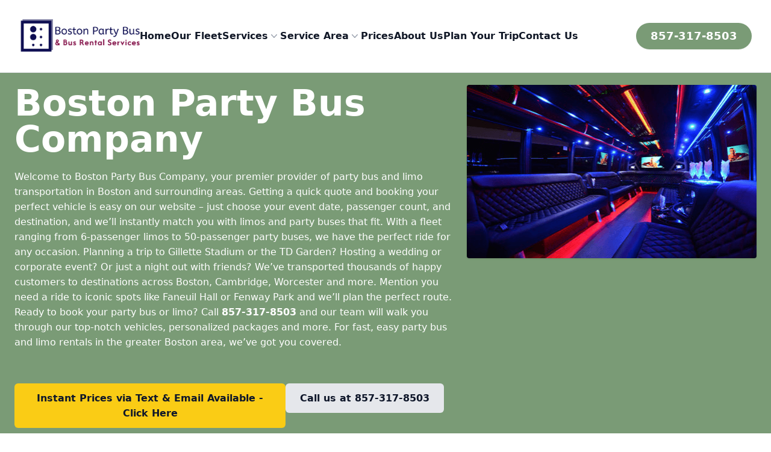

--- FILE ---
content_type: text/html; charset=UTF-8
request_url: https://www.partybusbostonmass.com/
body_size: 68769
content:

<!DOCTYPE html>
<html lang="en" class="h-full bg-white">
<head>
    <meta charset="utf-8">
    <meta name="viewport" content="width=device-width, initial-scale=1">
    <meta name='robots' content='index, follow, max-image-preview:large, max-snippet:-1, max-video-preview:-1' />

	<!-- This site is optimized with the Yoast SEO plugin v23.3 - https://yoast.com/wordpress/plugins/seo/ -->
	<title>Boston Party Bus Rentals &amp; Limousine Services | Boston Party Bus Rental</title>
	<link rel="canonical" href="https://www.partybusbostonmass.com/" />
	<meta property="og:locale" content="en_US" />
	<meta property="og:type" content="website" />
	<meta property="og:title" content="Boston Party Bus Rentals &amp; Limousine Services | Boston Party Bus Rental" />
	<meta property="og:url" content="https://www.partybusbostonmass.com/" />
	<meta property="og:site_name" content="Boston Party Bus Company" />
	<meta property="article:modified_time" content="2024-09-16T13:25:01+00:00" />
	<meta property="og:image" content="https://www.partybusbostonmass.com/wp-content/uploads/2023/11/25-passenger-party-bus-interior.jpg" />
	<meta property="og:image:width" content="574" />
	<meta property="og:image:height" content="384" />
	<meta property="og:image:type" content="image/jpeg" />
	<meta name="twitter:card" content="summary_large_image" />
	<script type="application/ld+json" class="yoast-schema-graph">{"@context":"https://schema.org","@graph":[{"@type":"WebPage","@id":"https://www.partybusbostonmass.com/","url":"https://www.partybusbostonmass.com/","name":"Boston Party Bus Rentals & Limousine Services | Boston Party Bus Rental","isPartOf":{"@id":"https://www.partybusbostonmass.com/#website"},"primaryImageOfPage":{"@id":"https://www.partybusbostonmass.com/#primaryimage"},"image":{"@id":"https://www.partybusbostonmass.com/#primaryimage"},"thumbnailUrl":"https://www.partybusbostonmass.com/wp-content/uploads/2023/11/25-passenger-party-bus-interior.jpg","datePublished":"2023-10-09T07:24:33+00:00","dateModified":"2024-09-16T13:25:01+00:00","breadcrumb":{"@id":"https://www.partybusbostonmass.com/#breadcrumb"},"inLanguage":"en-US","potentialAction":[{"@type":"ReadAction","target":["https://www.partybusbostonmass.com/"]}]},{"@type":"ImageObject","inLanguage":"en-US","@id":"https://www.partybusbostonmass.com/#primaryimage","url":"https://www.partybusbostonmass.com/wp-content/uploads/2023/11/25-passenger-party-bus-interior.jpg","contentUrl":"https://www.partybusbostonmass.com/wp-content/uploads/2023/11/25-passenger-party-bus-interior.jpg","width":574,"height":384},{"@type":"BreadcrumbList","@id":"https://www.partybusbostonmass.com/#breadcrumb","itemListElement":[{"@type":"ListItem","position":1,"name":"Home"}]},{"@type":"WebSite","@id":"https://www.partybusbostonmass.com/#website","url":"https://www.partybusbostonmass.com/","name":"Boston Party Bus Company","description":"","potentialAction":[{"@type":"SearchAction","target":{"@type":"EntryPoint","urlTemplate":"https://www.partybusbostonmass.com/?s={search_term_string}"},"query-input":"required name=search_term_string"}],"inLanguage":"en-US"}]}</script>
	<!-- / Yoast SEO plugin. -->


<link rel="alternate" title="oEmbed (JSON)" type="application/json+oembed" href="https://www.partybusbostonmass.com/wp-json/oembed/1.0/embed?url=https%3A%2F%2Fwww.partybusbostonmass.com%2F" />
<link rel="alternate" title="oEmbed (XML)" type="text/xml+oembed" href="https://www.partybusbostonmass.com/wp-json/oembed/1.0/embed?url=https%3A%2F%2Fwww.partybusbostonmass.com%2F&#038;format=xml" />
<style id='wp-img-auto-sizes-contain-inline-css'>
img:is([sizes=auto i],[sizes^="auto," i]){contain-intrinsic-size:3000px 1500px}
/*# sourceURL=wp-img-auto-sizes-contain-inline-css */
</style>
<style id='wp-emoji-styles-inline-css'>

	img.wp-smiley, img.emoji {
		display: inline !important;
		border: none !important;
		box-shadow: none !important;
		height: 1em !important;
		width: 1em !important;
		margin: 0 0.07em !important;
		vertical-align: -0.1em !important;
		background: none !important;
		padding: 0 !important;
	}
/*# sourceURL=wp-emoji-styles-inline-css */
</style>
<style id='classic-theme-styles-inline-css'>
/*! This file is auto-generated */
.wp-block-button__link{color:#fff;background-color:#32373c;border-radius:9999px;box-shadow:none;text-decoration:none;padding:calc(.667em + 2px) calc(1.333em + 2px);font-size:1.125em}.wp-block-file__button{background:#32373c;color:#fff;text-decoration:none}
/*# sourceURL=/wp-includes/css/classic-themes.min.css */
</style>
<link rel="https://api.w.org/" href="https://www.partybusbostonmass.com/wp-json/" /><link rel="alternate" title="JSON" type="application/json" href="https://www.partybusbostonmass.com/wp-json/wp/v2/pages/9" /><link rel="EditURI" type="application/rsd+xml" title="RSD" href="https://www.partybusbostonmass.com/xmlrpc.php?rsd" />
<meta name="generator" content="WordPress 6.9" />
<link rel='shortlink' href='https://www.partybusbostonmass.com/' />
    <link rel="icon" type="image/x-icon" href="https://www.partybusbostonmass.com/favicon.ico">
    <link rel="apple-touch-icon" sizes="180x180" href="https://www.partybusbostonmass.com/apple-touch-icon.png">
    <link rel="icon" type="image/png" sizes="32x32" href="https://www.partybusbostonmass.com/favicon-32x32.png">
    <link rel="icon" type="image/png" sizes="16x16" href="https://www.partybusbostonmass.com/favicon-16x16.png">
    <style type="text/css">
    section#locations iframe{width:100%;}
    a,hr{color:inherit}progress,sub,sup{vertical-align:baseline}blockquote,body,dd,dl,fieldset,figure,h1,h2,h3,h4,h5,h6,hr,menu,ol,p,pre,ul{margin:0}dialog,fieldset,legend,menu,ol,ul{padding:0}[type=checkbox]:checked,[type=checkbox]:checked:focus,[type=checkbox]:checked:hover,[type=radio]:checked,[type=radio]:checked:focus,[type=radio]:checked:hover{border-color:transparent;background-color:currentColor}[type=file],table{border-color:inherit}*,.scale-100,::after,::before{--tw-scale-x:1;--tw-scale-y:1}.rotate-180,.scale-100,.scale-90,.transform,.translate-y-0,.translate-y-4{transform:translate(var(--tw-translate-x),var(--tw-translate-y)) rotate(var(--tw-rotate)) skewX(var(--tw-skew-x)) skewY(var(--tw-skew-y)) scaleX(var(--tw-scale-x)) scaleY(var(--tw-scale-y))}.overflow-hidden,.sr-only{overflow:hidden}.from-gray-900,.from-transparent{--tw-gradient-stops:var(--tw-gradient-from),var(--tw-gradient-to)}.prices-intro h1,.uppercase{text-transform:uppercase}.blur,.filter{filter:var(--tw-blur) var(--tw-brightness) var(--tw-contrast) var(--tw-grayscale) var(--tw-hue-rotate) var(--tw-invert) var(--tw-saturate) var(--tw-sepia) var(--tw-drop-shadow)}.transition,.transition-all,.transition-opacity{transition-timing-function:cubic-bezier(0.4,0,0.2,1);transition-duration:150ms}*,::after,::before{box-sizing:border-box;border:0 solid #e5e7eb;--tw-border-spacing-x:0;--tw-border-spacing-y:0;--tw-translate-x:0;--tw-translate-y:0;--tw-rotate:0;--tw-skew-x:0;--tw-skew-y:0;--tw-pan-x: ;--tw-pan-y: ;--tw-pinch-zoom: ;--tw-scroll-snap-strictness:proximity;--tw-gradient-from-position: ;--tw-gradient-via-position: ;--tw-gradient-to-position: ;--tw-ordinal: ;--tw-slashed-zero: ;--tw-numeric-figure: ;--tw-numeric-spacing: ;--tw-numeric-fraction: ;--tw-ring-inset: ;--tw-ring-offset-width:0px;--tw-ring-offset-color:#fff;--tw-ring-color:rgb(59 130 246 / 0.5);--tw-ring-offset-shadow:0 0 #0000;--tw-ring-shadow:0 0 #0000;--tw-shadow:0 0 #0000;--tw-shadow-colored:0 0 #0000;--tw-blur: ;--tw-brightness: ;--tw-contrast: ;--tw-grayscale: ;--tw-hue-rotate: ;--tw-invert: ;--tw-saturate: ;--tw-sepia: ;--tw-drop-shadow: ;--tw-backdrop-blur: ;--tw-backdrop-brightness: ;--tw-backdrop-contrast: ;--tw-backdrop-grayscale: ;--tw-backdrop-hue-rotate: ;--tw-backdrop-invert: ;--tw-backdrop-opacity: ;--tw-backdrop-saturate: ;--tw-backdrop-sepia: }[type=checkbox],[type=file]{border-radius:0}::after,::before{--tw-content:''}html{line-height:1.5;-webkit-text-size-adjust:100%;-moz-tab-size:4;-o-tab-size:4;tab-size:4;font-family:ui-sans-serif,system-ui,-apple-system,BlinkMacSystemFont,"Segoe UI",Roboto,"Helvetica Neue",Arial,"Noto Sans",sans-serif,"Apple Color Emoji","Segoe UI Emoji","Segoe UI Symbol","Noto Color Emoji";font-feature-settings:normal;font-variation-settings:normal}body{line-height:inherit}hr{height:0;border-top-width:1px}abbr:where([title]){-webkit-text-decoration:underline dotted;text-decoration:underline dotted}h1,h2,h3,h4,h5,h6{font-size:inherit;font-weight:inherit}a{text-decoration:inherit}b,strong{font-weight:bolder}code,kbd,pre,samp{font-family:ui-monospace,SFMono-Regular,Menlo,Monaco,Consolas,"Liberation Mono","Courier New",monospace;font-size:1em}small{font-size:80%}sub,sup{font-size:75%;line-height:0;position:relative}sub{bottom:-.25em}sup{top:-.5em}table{text-indent:0;border-collapse:collapse}button,input,optgroup,select,textarea{font-family:inherit;font-feature-settings:inherit;font-variation-settings:inherit;font-size:100%;font-weight:inherit;line-height:inherit;color:inherit;margin:0;padding:0}button,select{text-transform:none}[type=button],[type=reset],[type=submit],button{-webkit-appearance:button;background-color:transparent;background-image:none}:-moz-focusring{outline:auto}:-moz-ui-invalid{box-shadow:none}.shadow,.shadow-lg,.shadow-sm,.shadow-xl{box-shadow:var(--tw-ring-offset-shadow,0 0 #0000),var(--tw-ring-shadow,0 0 #0000),var(--tw-shadow)}::-webkit-inner-spin-button,::-webkit-outer-spin-button{height:auto}[type=search]{-webkit-appearance:textfield;outline-offset:-2px}::-webkit-search-decoration{-webkit-appearance:none}::-webkit-file-upload-button{-webkit-appearance:button;font:inherit}summary{display:list-item}menu,ol,ul{list-style:none}textarea{resize:vertical}[role=button],button{cursor:pointer}:disabled{cursor:default}audio,canvas,embed,iframe,img,object,svg,video{display:block;vertical-align:middle}img,video{max-width:100%;height:auto}.hidden,[hidden]{display:none}[multiple],[type=date],[type=datetime-local],[type=email],[type=month],[type=number],[type=password],[type=search],[type=tel],[type=text],[type=time],[type=url],[type=week],input:where(:not([type])),select,textarea{-webkit-appearance:none;-moz-appearance:none;appearance:none;background-color:#fff;border-color:#6b7280;border-width:1px;border-radius:0;padding:.5rem .75rem;font-size:1rem;line-height:1.5rem;--tw-shadow:0 0 #0000}[multiple]:focus,[type=date]:focus,[type=datetime-local]:focus,[type=email]:focus,[type=month]:focus,[type=number]:focus,[type=password]:focus,[type=search]:focus,[type=tel]:focus,[type=text]:focus,[type=time]:focus,[type=url]:focus,[type=week]:focus,input:where(:not([type])):focus,select:focus,textarea:focus{outline:transparent solid 2px;outline-offset:2px;--tw-ring-inset:var(--tw-empty,/*!*/ /*!*/);--tw-ring-offset-width:0px;--tw-ring-offset-color:#fff;--tw-ring-color:#2563eb;--tw-ring-offset-shadow:var(--tw-ring-inset) 0 0 0 var(--tw-ring-offset-width) var(--tw-ring-offset-color);--tw-ring-shadow:var(--tw-ring-inset) 0 0 0 calc(1px + var(--tw-ring-offset-width)) var(--tw-ring-color);box-shadow:var(--tw-ring-offset-shadow),var(--tw-ring-shadow),var(--tw-shadow);border-color:#2563eb}.focus\:ring-2:focus,[type=checkbox]:focus,[type=radio]:focus{--tw-ring-shadow:var(--tw-ring-inset) 0 0 0 calc(2px + var(--tw-ring-offset-width)) var(--tw-ring-color)}input::-moz-placeholder,textarea::-moz-placeholder{color:#6b7280;opacity:1}input::placeholder,textarea::placeholder{color:#6b7280;opacity:1}.about-intro a,.about-intro h1,.about-intro p{color:rgb(255 255 255 / var(--tw-text-opacity));--tw-text-opacity:1}::-webkit-datetime-edit-fields-wrapper{padding:0}::-webkit-date-and-time-value{min-height:1.5em;text-align:inherit}::-webkit-datetime-edit{display:inline-flex}::-webkit-datetime-edit,::-webkit-datetime-edit-day-field,::-webkit-datetime-edit-hour-field,::-webkit-datetime-edit-meridiem-field,::-webkit-datetime-edit-millisecond-field,::-webkit-datetime-edit-minute-field,::-webkit-datetime-edit-month-field,::-webkit-datetime-edit-second-field,::-webkit-datetime-edit-year-field{padding-top:0;padding-bottom:0}select{background-image:url("data:image/svg+xml,%3csvg xmlns='http://www.w3.org/2000/svg' fill='none' viewBox='0 0 20 20'%3e%3cpath stroke='%236b7280' stroke-linecap='round' stroke-linejoin='round' stroke-width='1.5' d='M6 8l4 4 4-4'/%3e%3c/svg%3e");background-position:right .5rem center;background-repeat:no-repeat;background-size:1.5em 1.5em;padding-right:2.5rem;-webkit-print-color-adjust:exact;print-color-adjust:exact}[multiple],[size]:where(select:not([size="1"])){background-image:initial;background-position:initial;background-repeat:unset;background-size:initial;padding-right:.75rem;-webkit-print-color-adjust:unset;print-color-adjust:unset}[type=checkbox],[type=radio]{-webkit-appearance:none;-moz-appearance:none;appearance:none;padding:0;-webkit-print-color-adjust:exact;print-color-adjust:exact;display:inline-block;vertical-align:middle;background-origin:border-box;-webkit-user-select:none;-moz-user-select:none;user-select:none;flex-shrink:0;height:1rem;width:1rem;color:#2563eb;background-color:#fff;border-color:#6b7280;border-width:1px;--tw-shadow:0 0 #0000}[type=radio]{border-radius:100%}[type=checkbox]:focus,[type=radio]:focus{outline:transparent solid 2px;outline-offset:2px;--tw-ring-inset:var(--tw-empty,/*!*/ /*!*/);--tw-ring-offset-width:2px;--tw-ring-offset-color:#fff;--tw-ring-color:#2563eb;--tw-ring-offset-shadow:var(--tw-ring-inset) 0 0 0 var(--tw-ring-offset-width) var(--tw-ring-offset-color);box-shadow:var(--tw-ring-offset-shadow),var(--tw-ring-shadow),var(--tw-shadow)}[type=checkbox]:checked,[type=radio]:checked{background-size:100% 100%;background-position:center;background-repeat:no-repeat}[type=checkbox]:checked{background-image:url("data:image/svg+xml,%3csvg viewBox='0 0 16 16' fill='white' xmlns='http://www.w3.org/2000/svg'%3e%3cpath d='M12.207 4.793a1 1 0 010 1.414l-5 5a1 1 0 01-1.414 0l-2-2a1 1 0 011.414-1.414L6.5 9.086l4.293-4.293a1 1 0 011.414 0z'/%3e%3c/svg%3e")}[type=radio]:checked{background-image:url("data:image/svg+xml,%3csvg viewBox='0 0 16 16' fill='white' xmlns='http://www.w3.org/2000/svg'%3e%3ccircle cx='8' cy='8' r='3'/%3e%3c/svg%3e")}[type=checkbox]:indeterminate{background-image:url("data:image/svg+xml,%3csvg xmlns='http://www.w3.org/2000/svg' fill='none' viewBox='0 0 16 16'%3e%3cpath stroke='white' stroke-linecap='round' stroke-linejoin='round' stroke-width='2' d='M4 8h8'/%3e%3c/svg%3e");border-color:transparent;background-color:currentColor;background-size:100% 100%;background-position:center;background-repeat:no-repeat}[type=checkbox]:indeterminate:focus,[type=checkbox]:indeterminate:hover{border-color:transparent;background-color:currentColor}[type=file]{background:unset;border-width:0;padding:0;font-size:unset;line-height:inherit}[type=file]:focus{outline:ButtonText solid 1px;outline:-webkit-focus-ring-color auto 1px}::backdrop{--tw-border-spacing-x:0;--tw-border-spacing-y:0;--tw-translate-x:0;--tw-translate-y:0;--tw-rotate:0;--tw-skew-x:0;--tw-skew-y:0;--tw-scale-x:1;--tw-scale-y:1;--tw-pan-x: ;--tw-pan-y: ;--tw-pinch-zoom: ;--tw-scroll-snap-strictness:proximity;--tw-gradient-from-position: ;--tw-gradient-via-position: ;--tw-gradient-to-position: ;--tw-ordinal: ;--tw-slashed-zero: ;--tw-numeric-figure: ;--tw-numeric-spacing: ;--tw-numeric-fraction: ;--tw-ring-inset: ;--tw-ring-offset-width:0px;--tw-ring-offset-color:#fff;--tw-ring-color:rgb(59 130 246 / 0.5);--tw-ring-offset-shadow:0 0 #0000;--tw-ring-shadow:0 0 #0000;--tw-shadow:0 0 #0000;--tw-shadow-colored:0 0 #0000;--tw-blur: ;--tw-brightness: ;--tw-contrast: ;--tw-grayscale: ;--tw-hue-rotate: ;--tw-invert: ;--tw-saturate: ;--tw-sepia: ;--tw-drop-shadow: ;--tw-backdrop-blur: ;--tw-backdrop-brightness: ;--tw-backdrop-contrast: ;--tw-backdrop-grayscale: ;--tw-backdrop-hue-rotate: ;--tw-backdrop-invert: ;--tw-backdrop-opacity: ;--tw-backdrop-saturate: ;--tw-backdrop-sepia: }.container,.prices-table table,.vehicle-index-table table,.w-full{width:100%}.about-intro h1{margin-bottom:1.25rem;text-align:center;font-size:1.875rem;line-height:2.25rem;font-weight:700;letter-spacing:-.025em}.about-intro p{margin-top:.5rem;text-align:center;font-size:1rem;line-height:1.5}.about-intro a{font-weight:500}.about-content-one h2,.vehicle-index-content-one h2{text-align:center;font-size:1.875rem;line-height:2.25rem;font-weight:700;letter-spacing:-.025em;--tw-text-opacity:1;color:rgb(15 23 42 / var(--tw-text-opacity))}.about-content-one p{margin-top:1.5rem;margin-bottom:1.5rem;text-align:center;font-size:1.125rem;line-height:1.75rem}.about-content-one ul,.city-content-four ul,.city-content-one ul,.city-content-three ul,.city-content-two ul,.home-content-four ul,.home-content-one ul,.home-content-three ul,.prices-content-one ul,.service-single-content-one ul{list-style-type:disc;padding-left:1.5rem}.about-content-one ul>:not([hidden])~:not([hidden]),.city-content-four ul>:not([hidden])~:not([hidden]),.city-content-one ul>:not([hidden])~:not([hidden]),.city-content-three ul>:not([hidden])~:not([hidden]),.city-content-two ul>:not([hidden])~:not([hidden]),.home-content-four ul>:not([hidden])~:not([hidden]),.home-content-one ul>:not([hidden])~:not([hidden]),.home-content-three ul>:not([hidden])~:not([hidden]),.prices-content-one ul>:not([hidden])~:not([hidden]),.service-single-content-one ul>:not([hidden])~:not([hidden]),.space-y-1>:not([hidden])~:not([hidden]){--tw-space-y-reverse:0;margin-top:calc(.25rem * calc(1 - var(--tw-space-y-reverse)));margin-bottom:calc(.25rem * var(--tw-space-y-reverse))}.about-content-one a,.blog-intro a,.city-box-text a,.city-content-four a,.city-content-one a,.city-content-three a,.city-content-two a,.city-service>div a,.contact-intro a,.home-content-four a,.home-content-one a,.home-content-three a,.locations-content-one a,.prices-content-one a,.service-index-content-one a,.service-index-intro a,.service-single-content-one a,.service-single-intro a,.vehicle-index-content-one a,.vehicle-index-intro a,.vehicle-single-intro a{font-weight:600;color:#dc2626}.blog-intro p,.contact-intro p{margin-top:.5rem;font-size:1rem;line-height:1.5;--tw-text-opacity:1;color:#000}.locations-content-one h2{margin-top:1.25rem;margin-bottom:1.25rem;font-size:1.875rem;line-height:2.25rem;letter-spacing:.025em;--tw-text-opacity:1;color:rgb(0 0 0 / var(--tw-text-opacity))}.city-intro h1,.city-intro p,.home-intro h1,.home-intro p{color:rgb(255 255 255 / var(--tw-text-opacity));--tw-text-opacity:1}.locations-content-one p,.prices-content-one p,.service-single-content-one p,.service-single-intro p,.text-base{font-size:1rem;line-height:1.5rem}.city-intro h1,.home-intro h1{font-size:1.5rem;font-weight:700;line-height:1.25}.city-intro p,.home-intro p{font-size:1rem;line-height:1.5rem}.city-intro a,.font-semibold{font-weight:600}.city-content-one h2,.city-content-two h2,.home-content-one h2{text-align:center;font-size:1.25rem;line-height:1.75rem;font-weight:700;letter-spacing:-.025em;--tw-text-opacity:1;color:rgb(15 23 42 / var(--tw-text-opacity))}.city-content-one p,.city-content-two p,.home-content-one p{margin-top:.75rem;font-size:1rem;line-height:1.5rem}.city-box-text p,.city-service>div p,.service-index-content-one p{text-align:center;font-size:1rem;line-height:1.5rem}.city-service>div img{height:100%;width:100%;border-radius:.25rem;-o-object-fit:cover;object-fit:cover}.city-service>div h2{margin-top:.75rem;margin-bottom:.75rem;text-align:center;font-size:1.5rem;line-height:2rem;font-weight:700;letter-spacing:-.025em;--tw-text-opacity:1;color:rgb(0 0 0 / var(--tw-text-opacity))}.city-content-four h3,.city-content-four h2,.city-content-three h2,.home-content-three h2{font-size:1.875rem;line-height:2.25rem;font-weight:700;letter-spacing:-.025em;--tw-text-opacity:1;color:rgb(15 23 42 / var(--tw-text-opacity))}.city-content-four p,.city-content-three p,.home-content-three p{margin-top:.5rem;font-size:1rem;line-height:1.5}.home-intro a,.prices-intro a{font-weight:600;--tw-text-opacity:1;color:rgb(255 255 255 / var(--tw-text-opacity))}.home-content-four h2,.home-content-four h3,.service-index-intro h1,.vehicle-index-intro h1{font-weight:700;color:rgb(15 23 42 / var(--tw-text-opacity));--tw-text-opacity:1;letter-spacing:-.025em}.home-content-four h2,.home-content-four h3{margin-top:1.25rem;margin-bottom:1.25rem;font-size:1.875rem;line-height:2.25rem}.home-content-four p{margin-top:.5rem;margin-bottom:.5rem;font-size:1rem;line-height:1.5}.vehicle-index-intro p,.vehicle-single-intro p{margin-top:.5rem;font-size:1rem;line-height:1.5rem}.service-index-intro h1,.vehicle-index-intro h1{margin-bottom:1.25rem;font-size:1.875rem;line-height:2.25rem}.vehicle-index-content-one p{margin-top:.75rem;text-align:center;font-size:1rem;line-height:1.5}.prices-table table th,.vehicle-index-table table th{padding:.75rem;text-align:left;--tw-text-opacity:1;color:rgb(255 255 255 / var(--tw-text-opacity));background-color:#1e3988}.prices-table tbody>:not([hidden])~:not([hidden]),.vehicle-index-table tbody>:not([hidden])~:not([hidden]){--tw-divide-y-reverse:0;border-top-width:calc(1px * calc(1 - var(--tw-divide-y-reverse)));border-bottom-width:calc(1px * var(--tw-divide-y-reverse));--tw-divide-opacity:1;border-color:rgb(229 231 235 / var(--tw-divide-opacity))}.bg-gray-200,.prices-table tbody,.vehicle-index-table tbody{--tw-bg-opacity:1;background-color:rgb(229 231 235 / var(--tw-bg-opacity))}.hover\:bg-gray-50:hover,.prices-table tbody tr:nth-child(2n),.vehicle-index-table tbody tr:nth-child(2n){--tw-bg-opacity:1;background-color:rgb(249 250 251 / var(--tw-bg-opacity))}.prices-table table tr td,.vehicle-index-table table tr td{padding:.75rem}.prices-table p,.vehicle-index-table p{margin-top:.5rem;text-align:center;font-size:1rem;font-style:italic;line-height:1.5}.service-index-intro p{margin-top:1.25rem;font-size:1rem;line-height:1.5rem}.prices-content-one h2,.service-index-content-one h2,.service-single-content-one h2{margin-top:1.25rem;margin-bottom:1.25rem;text-align:center;font-size:1.875rem;line-height:2.25rem;font-weight:600;color:rgb(0 0 0 / var(--tw-text-opacity));--tw-text-opacity:1;color:rgb(15 23 42 / var(--tw-text-opacity))}.prices-content-one h3,.service-single-content-one h3{margin-top:1.25rem;margin-bottom:1.25rem;text-align:center;font-size:1.5rem;line-height:2rem;font-weight:600;color:rgb(0 0 0 / var(--tw-text-opacity));--tw-text-opacity:1;color:rgb(15 23 42 / var(--tw-text-opacity))}.prices-intro h1,.prices-intro p{text-align:center;color:rgb(255 255 255 / var(--tw-text-opacity));--tw-text-opacity:1}.prices-intro h1{margin-bottom:2.5rem;font-size:1.875rem;line-height:2.25rem;font-weight:700;letter-spacing:.025em}.prices-intro p{margin-top:.5rem;font-size:1.125rem;line-height:1.5}.sr-only{position:absolute;width:1px;height:1px;padding:0;margin:-1px;clip:rect(0,0,0,0);white-space:nowrap;border-width:0}.static{position:static}.fixed{position:fixed}.absolute{position:absolute}.relative{position:relative}.inset-0{inset:0px}.inset-x-0{left:0;right:0}.inset-y-0{top:0;bottom:0}.-left-8{left:-2rem}.bottom-0{bottom:0}.right-0{right:0}.top-0{top:0}.top-full{top:100%}.isolate{isolation:isolate}.-z-10{z-index:-10}.z-10{z-index:10}.z-40{z-index:40}.z-50{z-index:50}.order-1{order:1}.order-2{order:2}.col-span-6{grid-column:span 6/span 6}.col-span-full{grid-column:1/-1}.-m-1{margin:-.25rem}.-m-1\.5{margin:-.375rem}.-m-2{margin:-.5rem}.-m-2\.5{margin:-.625rem}.-mx-3{margin-left:-.75rem;margin-right:-.75rem}.-mx-px{margin-left:-1px;margin-right:-1px}.-my-6{margin-top:-1.5rem;margin-bottom:-1.5rem}.mx-auto{margin-left:auto;margin-right:auto}.my-10{margin-top:2.5rem;margin-bottom:2.5rem}.my-2{margin-top:.5rem;margin-bottom:.5rem}.my-20{margin-top:5rem;margin-bottom:5rem}.my-3{margin-top:.75rem;margin-bottom:.75rem}.my-5{margin-top:1.25rem;margin-bottom:1.25rem}.my-6{margin-top:1.5rem;margin-bottom:1.5rem}.mb-1{margin-bottom:.25rem}.mb-2{margin-bottom:.5rem}.mb-3{margin-bottom:.75rem}.mb-5{margin-bottom:1.25rem}.mb-7{margin-bottom:1.75rem}.ml-2{margin-left:.5rem}.mt-1{margin-top:.25rem}.mt-10{margin-top:2.5rem}.mt-2{margin-top:.5rem}.mt-3{margin-top:.75rem}.mt-5{margin-top:1.25rem}.mt-6{margin-top:1.5rem}.mt-8{margin-top:2rem}.block{display:block}.inline-block{display:inline-block}.inline{display:inline}.flex{display:flex}.inline-flex{display:inline-flex}.table{display:table}.grid{display:grid}.h-1\/2{height:50%}.h-10{height:2.5rem}.h-14{height:3.5rem}.h-16{height:4rem}.h-24{height:6rem}.h-3{height:.75rem}.h-3\.5{height:.875rem}.h-5{height:1.25rem}.h-6{height:1.5rem}.h-\[202px\]{height:202px}.h-\[250px\]{height:250px}.h-full{height:100%}.min-h-screen{min-height:100vh}.w-1\/2{width:50%}.w-10{width:2.5rem}.w-14{width:3.5rem}.w-16{width:4rem}.w-20{width:5rem}.w-24{width:6rem}.w-3{width:.75rem}.w-3\.5{width:.875rem}.w-5{width:1.25rem}.w-56{width:14rem}.w-500px{width:545px;}.w-6{width:1.5rem}.w-\[230px\]{width:230px}.w-\[275px\]{width:275px}.w-\[300px\]{width:300px}.w-auto{width:auto}.max-w-4xl{max-width:56rem}.max-w-5xl{max-width:64rem}.max-w-6xl{max-width:72rem}.max-w-7xl{max-width:80rem}.max-w-\[1380px\]{max-width:1380px}.max-w-full{max-width:100%}.max-w-xl{max-width:36rem}.flex-auto{flex:1 1 auto}.flex-none{flex:none}.flex-shrink-0{flex-shrink:0}.basis-1\/2,.basis-2\/4{flex-basis:50%}.basis-1\/3{flex-basis:33.333333%}.basis-2\/3{flex-basis:66.666667%}.basis-3\/5{flex-basis:60%}.translate-y-0{--tw-translate-y:0px}.translate-y-4{--tw-translate-y:1rem}.rotate-180{--tw-rotate:180deg}.scale-90{--tw-scale-x:.9;--tw-scale-y:.9}.resize{resize:both}.grid-cols-1{grid-template-columns:repeat(1,minmax(0,1fr))}.grid-cols-12{grid-template-columns:repeat(12,minmax(0,1fr))}.grid-cols-2{grid-template-columns:repeat(2,minmax(0,1fr))}.grid-cols-3{grid-template-columns:repeat(3,minmax(0,1fr))}.flex-col{flex-direction:column}.flex-wrap{flex-wrap:wrap}.items-start{align-items:flex-start}.items-end{align-items:flex-end}.items-center{align-items:center}.justify-start{justify-content:flex-start}.justify-end{justify-content:flex-end}.justify-center{justify-content:center}.justify-between{justify-content:space-between}.justify-items-stretch{justify-items:stretch}.gap-3{gap:.75rem}.gap-5{gap:1.25rem}.gap-6{gap:1.5rem}.gap-8{gap:2rem}.gap-x-1{-moz-column-gap:0.25rem;column-gap:.25rem}.gap-x-2{-moz-column-gap:0.5rem;column-gap:.5rem}.gap-x-5{-moz-column-gap:1.25rem;column-gap:1.25rem}.gap-x-6{-moz-column-gap:1.5rem;column-gap:1.5rem}.gap-y-8{row-gap:2rem}.space-x-4>:not([hidden])~:not([hidden]){--tw-space-x-reverse:0;margin-right:calc(1rem * var(--tw-space-x-reverse));margin-left:calc(1rem * calc(1 - var(--tw-space-x-reverse)))}.space-y-10>:not([hidden])~:not([hidden]){--tw-space-y-reverse:0;margin-top:calc(2.5rem * calc(1 - var(--tw-space-y-reverse)));margin-bottom:calc(2.5rem * var(--tw-space-y-reverse))}.space-y-12>:not([hidden])~:not([hidden]){--tw-space-y-reverse:0;margin-top:calc(3rem * calc(1 - var(--tw-space-y-reverse)));margin-bottom:calc(3rem * var(--tw-space-y-reverse))}.space-y-2>:not([hidden])~:not([hidden]){--tw-space-y-reverse:0;margin-top:calc(.5rem * calc(1 - var(--tw-space-y-reverse)));margin-bottom:calc(.5rem * var(--tw-space-y-reverse))}.space-y-3>:not([hidden])~:not([hidden]){--tw-space-y-reverse:0;margin-top:calc(.75rem * calc(1 - var(--tw-space-y-reverse)));margin-bottom:calc(.75rem * var(--tw-space-y-reverse))}.space-y-6>:not([hidden])~:not([hidden]){--tw-space-y-reverse:0;margin-top:calc(1.5rem * calc(1 - var(--tw-space-y-reverse)));margin-bottom:calc(1.5rem * var(--tw-space-y-reverse))}.divide-y>:not([hidden])~:not([hidden]){--tw-divide-y-reverse:0;border-top-width:calc(1px * calc(1 - var(--tw-divide-y-reverse)));border-bottom-width:calc(1px * var(--tw-divide-y-reverse))}.divide-gray-500\/10>:not([hidden])~:not([hidden]){border-color:rgb(107 114 128 / .1)}.overflow-y-auto{overflow-y:auto}.overflow-y-hidden{overflow-y:hidden}.rounded{border-radius:.25rem}.rounded-2xl{border-radius:1rem}.rounded-full{border-radius:9999px}.rounded-lg{border-radius:.5rem}.rounded-md{border-radius:.375rem}.rounded-xl{border-radius:.75rem}.border{border-width:1px}.border-0{border-width:0}.border-b{border-bottom-width:1px}.border-blue-900{--tw-border-opacity:1;border-color:rgb(30 58 138 / var(--tw-border-opacity))}.border-slate-900{--tw-border-opacity:1;border-color:rgb(15 23 42 / var(--tw-border-opacity))}.border-transparent{border-color:transparent}.bg-blue-600{--tw-bg-opacity:1;background-color:rgb(37 99 235 / var(--tw-bg-opacity))}.bg-blue-900{--tw-bg-opacity:1;background-color:rgb(30 58 138 / var(--tw-bg-opacity))}.{--tw-bg-opacity:1;background-color:rgb(243 244 246 / var(--tw-bg-opacity))}.bg-gray-500{--tw-bg-opacity:1;background-color:rgb(107 114 128 / var(--tw-bg-opacity))}.bg-indigo-600{--tw-bg-opacity:1;background-color:rgb(79 70 229 / var(--tw-bg-opacity))}.bg-neutral-700{--tw-bg-opacity:1;background-color:rgb(64 64 64 / var(--tw-bg-opacity))}.bg-neutral-900{--tw-bg-opacity:1;background-color:rgb(23 23 23 / var(--tw-bg-opacity))}.bg-sky-600{--tw-bg-opacity:1;background-color:rgb(2 132 199 / var(--tw-bg-opacity))}.bg-slate-300{--tw-bg-opacity:1;background-color:rgb(203 213 225 / var(--tw-bg-opacity))}.bg-slate-50{--tw-bg-opacity:1;background-color:rgb(248 250 252 / var(--tw-bg-opacity))}.bg-slate-800{--tw-bg-opacity:1;background-color:rgb(30 41 59 / var(--tw-bg-opacity))}.bg-white{--tw-bg-opacity:1;background-color:rgb(255 255 255 / var(--tw-bg-opacity))}.bg-yellow-300{--tw-bg-opacity:1;background-color:rgb(253 224 71 / var(--tw-bg-opacity))}.bg-opacity-40{--tw-bg-opacity:0.4}.bg-gradient-to-b{background-image:linear-gradient(to bottom,var(--tw-gradient-stops))}.bg-gradient-to-t{background-image:linear-gradient(to top,var(--tw-gradient-stops))}.from-gray-900{--tw-gradient-from:#111827 var(--tw-gradient-from-position);--tw-gradient-to:rgb(17 24 39 / 0) var(--tw-gradient-to-position)}.from-transparent{--tw-gradient-from:transparent var(--tw-gradient-from-position);--tw-gradient-to:rgb(0 0 0 / 0) var(--tw-gradient-to-position)}.via-gray-900\/40{--tw-gradient-to:rgb(17 24 39 / 0) var(--tw-gradient-to-position);--tw-gradient-stops:var(--tw-gradient-from),rgb(17 24 39 / 0.4) var(--tw-gradient-via-position),var(--tw-gradient-to)}.to-white{--tw-gradient-to:#fff var(--tw-gradient-to-position)}.object-cover{-o-object-fit:cover;object-fit:cover}.p-1{padding:.25rem}.p-1\.5{padding:.375rem}.p-2{padding:.5rem}.p-2\.5{padding:.625rem}.p-4{padding:1rem}.p-5{padding:1.25rem}.p-8{padding:2rem}.px-2{padding-left:.5rem;padding-right:.5rem}.px-3{padding-left:.75rem;padding-right:.75rem}.px-4{padding-left:1rem;padding-right:1rem}.px-6{padding-left:1.5rem;padding-right:1.5rem}.px-8{padding-left:2rem;padding-right:2rem}.py-1{padding-top:.25rem;padding-bottom:.25rem}.py-1\.5{padding-top:.375rem;padding-bottom:.375rem}.py-10{padding-top:2.5rem;padding-bottom:2.5rem}.py-16{padding-top:4rem;padding-bottom:4rem}.py-2{padding-top:.5rem;padding-bottom:.5rem}.py-2\.5{padding-top:.625rem;padding-bottom:.625rem}.py-20{padding-top:5rem;padding-bottom:5rem}.py-3{padding-top:.75rem;padding-bottom:.75rem}.py-5{padding-top:1.25rem;padding-bottom:1.25rem}.py-6{padding-top:1.5rem;padding-bottom:1.5rem}.pb-1{padding-bottom:.25rem}.pb-12{padding-bottom:3rem}.pl-6{padding-left:1.5rem}.pr-3{padding-right:.75rem}.pt-0{padding-top:0}.pt-2{padding-top:.5rem}.pt-5{padding-top:1.25rem}.text-left{text-align:left}.text-center{text-align:center}.text-2xl{font-size:1.5rem;line-height:2rem}.text-3xl{font-size:1.875rem;line-height:2.25rem}.text-4xl{font-size:2.25rem;line-height:2.5rem}.text-lg{font-size:1.125rem;line-height:1.75rem}.text-sm{font-size:.875rem;line-height:1.25rem}.text-xl{font-size:1.25rem;line-height:1.75rem}.font-bold{font-weight:700}.font-medium{font-weight:500}.leading-6{line-height:1.5rem}.leading-7{line-height:1.75rem}.leading-normal{line-height:1.5}.leading-tight{line-height:1.25}.tracking-tight{letter-spacing:-.025em}.tracking-wide{letter-spacing:.025em}.tracking-widest{letter-spacing:.1em}.text-black{--tw-text-opacity:1;color:rgb(0 0 0 / var(--tw-text-opacity))}.text-gray-400{--tw-text-opacity:1;color:rgb(156 163 175 / var(--tw-text-opacity))}.text-gray-500{--tw-text-opacity:1;color:rgb(107 114 128 / var(--tw-text-opacity))}.text-gray-600{--tw-text-opacity:1;color:rgb(75 85 99 / var(--tw-text-opacity))}.hover\:text-gray-700:hover,.text-gray-700{--tw-text-opacity:1;color:rgb(55 65 81 / var(--tw-text-opacity))}.text-gray-900{--tw-text-opacity:1;color:rgb(17 24 39 / var(--tw-text-opacity))}.text-slate-600{--tw-text-opacity:1;color:rgb(71 85 105 / var(--tw-text-opacity))}.text-slate-900{--tw-text-opacity:1;color:rgb(15 23 42 / var(--tw-text-opacity))}.text-white{--tw-text-opacity:1;color:rgb(255 255 255 / var(--tw-text-opacity))}.opacity-0{opacity:0}.opacity-100{opacity:1}.mix-blend-multiply{mix-blend-mode:multiply}.shadow{--tw-shadow:0 1px 3px 0 rgb(0 0 0 / 0.1),0 1px 2px -1px rgb(0 0 0 / 0.1);--tw-shadow-colored:0 1px 3px 0 var(--tw-shadow-color),0 1px 2px -1px var(--tw-shadow-color)}.shadow-lg{--tw-shadow:0 10px 15px -3px rgb(0 0 0 / 0.1),0 4px 6px -4px rgb(0 0 0 / 0.1);--tw-shadow-colored:0 10px 15px -3px var(--tw-shadow-color),0 4px 6px -4px var(--tw-shadow-color)}.shadow-sm{--tw-shadow:0 1px 2px 0 rgb(0 0 0 / 0.05);--tw-shadow-colored:0 1px 2px 0 var(--tw-shadow-color)}.shadow-xl{--tw-shadow:0 20px 25px -5px rgb(0 0 0 / 0.1),0 8px 10px -6px rgb(0 0 0 / 0.1);--tw-shadow-colored:0 20px 25px -5px var(--tw-shadow-color),0 8px 10px -6px var(--tw-shadow-color)}.focus\:ring-2:focus,.ring-1{--tw-ring-offset-shadow:var(--tw-ring-inset) 0 0 0 var(--tw-ring-offset-width) var(--tw-ring-offset-color);box-shadow:var(--tw-ring-offset-shadow),var(--tw-ring-shadow),var(--tw-shadow,0 0 #0000)}.ring-1{--tw-ring-shadow:var(--tw-ring-inset) 0 0 0 calc(1px + var(--tw-ring-offset-width)) var(--tw-ring-color)}.focus\:ring-inset:focus,.ring-inset{--tw-ring-inset:inset}.ring-gray-300{--tw-ring-opacity:1;--tw-ring-color:rgb(209 213 219 / var(--tw-ring-opacity))}.ring-gray-900\/10{--tw-ring-color:rgb(17 24 39 / 0.1)}.ring-gray-900\/5{--tw-ring-color:rgb(17 24 39 / 0.05)}.blur{--tw-blur:blur(8px)}.transition{transition-property:color,background-color,border-color,text-decoration-color,fill,stroke,opacity,box-shadow,transform,filter,backdrop-filter,-webkit-backdrop-filter}.transition-all{transition-property:all}.transition-opacity{transition-property:opacity}.duration-200{transition-duration:.2s}.duration-300{transition-duration:.3s}.ease-in{transition-timing-function:cubic-bezier(0.4,0,1,1)}.ease-out{transition-timing-function:cubic-bezier(0,0,0.2,1)}.text-theme-alt{color:#dc2626}.text-theme-prim-b{color:#1e3988}.bg-theme-alt{background-color:#dc2626}.bg-theme-alt-hover{background-color:#00f}.bg-theme-prim-b{background-color:#1e3988}.bg-theme-prim{background-color:gold}.bg-theme-third{background-color:#facc15}.placeholder\:text-gray-400::-moz-placeholder{--tw-text-opacity:1;color:rgb(156 163 175 / var(--tw-text-opacity))}.placeholder\:text-gray-400::placeholder{--tw-text-opacity:1;color:rgb(156 163 175 / var(--tw-text-opacity))}.hover\:bg-blue-500:hover{--tw-bg-opacity:1;background-color:rgb(59 130 246 / var(--tw-bg-opacity))}.hover\:bg-indigo-500:hover{--tw-bg-opacity:1;background-color:rgb(99 102 241 / var(--tw-bg-opacity))}.hover\:bg-sky-500:hover{--tw-bg-opacity:1;background-color:rgb(14 165 233 / var(--tw-bg-opacity))}.hover\:bg-yellow-400:hover{--tw-bg-opacity:1;background-color:rgb(250 204 21 / var(--tw-bg-opacity))}.focus\:outline-none:focus{outline:transparent solid 2px;outline-offset:2px}.focus\:ring-indigo-600:focus{--tw-ring-opacity:1;--tw-ring-color:rgb(79 70 229 / var(--tw-ring-opacity))}.focus-visible\:outline:focus-visible{outline-style:solid}.focus-visible\:outline-2:focus-visible{outline-width:2px}.focus-visible\:outline-offset-2:focus-visible{outline-offset:2px}.focus-visible\:outline-blue-600:focus-visible{outline-color:#2563eb}.focus-visible\:outline-indigo-600:focus-visible{outline-color:#4f46e5}.group:hover .group-hover\:opacity-75{opacity:.75}@media (min-width:640px){.container{max-width:640px}.sm\:scale-100,.sm\:scale-95,.sm\:translate-y-0{transform:translate(var(--tw-translate-x),var(--tw-translate-y)) rotate(var(--tw-rotate)) skewX(var(--tw-skew-x)) skewY(var(--tw-skew-y)) scaleX(var(--tw-scale-x)) scaleY(var(--tw-scale-y))}.sm\:col-span-12{grid-column:span 12/span 12}.sm\:mx-0{margin-left:0;margin-right:0}.sm\:block{display:block}.sm\:max-w-sm{max-width:24rem}.sm\:translate-y-0{--tw-translate-y:0px}.sm\:scale-100{--tw-scale-x:1;--tw-scale-y:1}.sm\:scale-95{--tw-scale-x:.95;--tw-scale-y:.95}.sm\:overflow-hidden{overflow:hidden}.sm\:p-0{padding:0}.sm\:p-6{padding:1.5rem}.sm\:text-sm{font-size:.875rem;line-height:1.25rem}.sm\:leading-6{line-height:1.5rem}.sm\:ring-1{--tw-ring-offset-shadow:var(--tw-ring-inset) 0 0 0 var(--tw-ring-offset-width) var(--tw-ring-offset-color);--tw-ring-shadow:var(--tw-ring-inset) 0 0 0 calc(1px + var(--tw-ring-offset-width)) var(--tw-ring-color);box-shadow:var(--tw-ring-offset-shadow),var(--tw-ring-shadow),var(--tw-shadow,0 0 #0000)}.sm\:ring-gray-900\/10{--tw-ring-color:rgb(17 24 39 / 0.1)}}@media (min-width:768px){.container{max-width:768px}.about-intro h1,.md\:text-5xl,.service-index-intro h1,.vehicle-index-intro h1{font-size:3rem;line-height:1}.about-intro p,.blog-intro p,.city-content-one p,.city-content-two p,.contact-intro p,.home-content-one p,.locations-content-one p,.md\:text-lg,.prices-content-one p,.service-index-intro p,.service-single-content-one p,.service-single-intro p,.vehicle-index-intro p,.vehicle-single-intro p{font-size:1.125rem;line-height:1.75rem}.about-content-one h2,.city-content-four h2,.city-content-one h2,.city-content-three h2,.city-content-two h2,.city-intro h1,.home-content-four h2,.home-content-four h3,.home-content-one h2,.home-content-three h2,.home-intro h1,.md\:text-4xl,.vehicle-index-content-one h2{font-size:2.25rem;line-height:2.5rem}.about-content-one p{margin-top:1.25rem;margin-bottom:1.75rem;font-size:1.25rem;line-height:1.75rem}.city-intro p,.home-intro p,.md\:text-2xl,.prices-intro p{font-size:16px;line-height:25px}.city-service>div img{height:15rem}.city-content-four p,.city-content-three p,.home-content-four p,.home-content-three p,.md\:text-xl{font-size:1.25rem;line-height:1.75rem}.prices-content-one h2,.service-index-content-one h2,.service-single-content-one h2{text-align:left;font-size:2.25rem;line-height:2.5rem}.service-index-content-one p{text-align:left;font-size:1.125rem;line-height:1.75rem}.prices-content-one h3,.service-single-content-one h3{text-align:left;font-size:1.875rem;line-height:2.25rem}.prices-intro h1{font-size:3.75rem;line-height:1}.md\:order-1{order:1}.md\:order-2{order:2}.md\:mb-0{margin-bottom:0}.md\:ml-10{margin-left:2.5rem}.md\:ml-12{margin-left:3rem}.md\:ml-3{margin-left:.75rem}.md\:mr-3{margin-right:.75rem}.md\:mr-6{margin-right:1.5rem}.md\:mt-0{margin-top:0}.md\:mt-14{margin-top:3.5rem}.md\:flex{display:flex}.md\:grid{display:grid}.md\:h-28{height:7rem}.md\:h-\[173px\]{height:173px}.md\:h-full{height:100%}.md\:w-20{width:5rem}.md\:w-3\/12{width:25%}.md\:w-\[162px\]{width:162px}.md\:w-\[450px\]{width:450px}.md\:max-w-3xl{max-width:48rem}.md\:max-w-4xl{max-width:56rem}.md\:max-w-5xl{max-width:64rem}.md\:max-w-6xl{max-width:72rem}.md\:max-w-md{max-width:28rem}.md\:basis-1\/3{flex-basis:33.333333%}.md\:basis-2\/3{flex-basis:66.666667%}.md\:grid-cols-2{grid-template-columns:repeat(2,minmax(0,1fr))}.md\:grid-cols-3{grid-template-columns:repeat(3,minmax(0,1fr))}.md\:grid-cols-4{grid-template-columns:repeat(4,minmax(0,1fr))}.md\:flex-row{flex-direction:row}.md\:items-center{align-items:center}.md\:justify-between{justify-content:space-between}.md\:gap-x-6{-moz-column-gap:1.5rem;column-gap:1.5rem}.md\:space-y-0>:not([hidden])~:not([hidden]){--tw-space-y-reverse:0;margin-top:calc(0px * calc(1 - var(--tw-space-y-reverse)));margin-bottom:calc(0px * var(--tw-space-y-reverse))}.md\:p-10{padding:2.5rem}.md\:px-16{padding-left:4rem;padding-right:4rem}.md\:px-6{padding-left:1.5rem;padding-right:1.5rem}.md\:py-28{padding-top:7rem;padding-bottom:7rem}.md\:py-48{padding-top:12rem;padding-bottom:12rem}.md\:text-3xl{font-size:1.875rem;line-height:2.25rem}}@media (min-width:1024px){.container{max-width:1024px}.city-intro h1,.home-intro h1,.lg\:text-5xl{font-size:3rem;line-height:1}.lg\:-top-20{top:-5rem}.lg\:mx-0{margin-left:0;margin-right:0}.lg\:mr-3{margin-right:.75rem}.lg\:flex{display:flex}.lg\:grid{display:grid}.lg\:hidden{display:none}.lg\:w-2\/3{width:66.666667%}.lg\:w-20{width:5rem}.lg\:max-w-none{max-width:none}.lg\:flex-1{flex:1 1 0%}.lg\:grid-cols-3{grid-template-columns:repeat(3,minmax(0,1fr))}.lg\:grid-cols-4{grid-template-columns:repeat(4,minmax(0,1fr))}.lg\:flex-row{flex-direction:row}.lg\:justify-end{justify-content:flex-end}.lg\:gap-x-6{-moz-column-gap:1.5rem;column-gap:1.5rem}.lg\:space-y-0>:not([hidden])~:not([hidden]){--tw-space-y-reverse:0;margin-top:calc(0px * calc(1 - var(--tw-space-y-reverse)));margin-bottom:calc(0px * var(--tw-space-y-reverse))}.lg\:px-8{padding-left:2rem;padding-right:2rem}}@media (min-width:1280px){.container{max-width:1280px}.city-intro h1,.home-intro h1,.xl\:text-6xl{font-size:3.75rem;line-height:1}}@media (min-width:1536px){.container{max-width:1536px}.\32xl\:max-w-2xl{max-width:42rem}}
    [x-cloak] {
        display: none !important;
    }
    div#modalr.fixed:before {
    content: '';
    position: fixed;
    top: 0;
    left: 0;
    width: 100%;
    height: 100%;
    background-color: rgb(0 0 0 / 53%);
}
    
    .w-veh {
    width: 150px;
}
.w-veh:hover {
    width: 300px;
    transition: width 0.3s ease 0s;
}


    div#amen > div {
    width: 170px;
}

    .datepicker-dropdown {
        z-index: 999999 !important;
        box-shadow: none !important;
    }
       @media(min-width:599px) {
      div#blue-cta .md\:w-\[450px\] {
        width: 275px;
        }
      }
  
    @media(max-width:599px) {
      section#amen .md\:w-\[162px\].w-1\/2 {
        width: 32%;
        }
      }

      /*form css */

.wpforms-field-container {
    display: flex;
    flex-wrap: wrap;
}

.wpforms-field-container > div {
    width: 50% !important;
    padding: 10px !important;
}

.wpforms-field-container > div.time_field {
    width: 25% !important;
}


.wpforms-field-container > div input, .wpforms-field-container > div select {
    width: 100% !important;
    max-width: 100% !important;
}


form#wpforms-form-223 {
      margin:auto !important;
/*    width: 519px !important;*/
    max-width: 100%;
    
}

.wpforms-submit-container {
    padding: 10px !important;
}

@media(max-width:699px) {
    .wpforms-field-container > div {
        width:100% !important;
        padding:7px !important;
    }
    .wpforms-submit-container {
    padding: 7px !important;
}
    .wpforms-field-container > div.time_field,
    div#wpforms-223-field_3-container, 
    div#wpforms-223-field_4-container {
        width:50% !important;
    }
    div.wpforms-container-full .wpforms-field-label {
    font-size: 14px !important;
    margin-bottom: 5px !important;
    }
}

@media(max-width:350px) {
     div#wpforms-223-field_3-container, 
    div#wpforms-223-field_4-container {
        width:100% !important;
    }
}

.vehlist h2 {
    margin-top: 21px !important;
}

iframe{max-width:100%;}

      /*
      dc2626 - red
      1e3988 - blue
      facc15 - yellow
      */


.text-theme-alt {color:#570000 !important;}
.text-theme-prim-b {color:#7A9B76!important;}
.bg-theme-alt {background-color:#570000!important;}
.bg-theme-prim-b {background-color:#7A9B76!important;}
.bg-theme-third {background-color:#facc15!important;}
    </style>
     <style>
        .datepicker-container{background-color:#fff;direction:ltr;font-size:12px;left:0;line-height:30px;position:fixed;-webkit-tap-highlight-color:transparent;top:0;-ms-touch-action:none;touch-action:none;-webkit-touch-callout:none;-webkit-user-select:none;-moz-user-select:none;-ms-user-select:none;user-select:none;width:210px;z-index:-1}.datepicker-container:after,.datepicker-container:before{border:5px solid transparent;content:" ";display:block;height:0;position:absolute;width:0}.datepicker-dropdown{border:1px solid #ccc;-webkit-box-shadow:0 3px 6px #ccc;box-shadow:0 3px 6px #ccc;-webkit-box-sizing:content-box;box-sizing:content-box;position:absolute;z-index:1}.datepicker-inline{position:static}.datepicker-top-left,.datepicker-top-right{border-top-color:#39f}.datepicker-top-left:after,.datepicker-top-left:before,.datepicker-top-right:after,.datepicker-top-right:before{border-top:0;left:10px;top:-5px}.datepicker-top-left:before,.datepicker-top-right:before{border-bottom-color:#39f}.datepicker-top-left:after,.datepicker-top-right:after{border-bottom-color:#fff;top:-4px}.datepicker-bottom-left,.datepicker-bottom-right{border-bottom-color:#39f}.datepicker-bottom-left:after,.datepicker-bottom-left:before,.datepicker-bottom-right:after,.datepicker-bottom-right:before{border-bottom:0;bottom:-5px;left:10px}.datepicker-bottom-left:before,.datepicker-bottom-right:before{border-top-color:#39f}.datepicker-bottom-left:after,.datepicker-bottom-right:after{border-top-color:#fff;bottom:-4px}.datepicker-bottom-right:after,.datepicker-bottom-right:before,.datepicker-top-right:after,.datepicker-top-right:before{left:auto;right:10px}.datepicker-panel>ul{margin:0;padding:0;width:102%}.datepicker-panel>ul:after,.datepicker-panel>ul:before{content:" ";display:table}.datepicker-panel>ul:after{clear:both}.datepicker-panel>ul>li{background-color:#fff;cursor:pointer;float:left;height:30px;list-style:none;margin:0;padding:0;text-align:center;width:30px}.datepicker-panel>ul>li:hover{background-color:#e5f2ff}.datepicker-panel>ul>li.muted,.datepicker-panel>ul>li.muted:hover{color:#999}.datepicker-panel>ul>li.highlighted{background-color:#e5f2ff}.datepicker-panel>ul>li.highlighted:hover{background-color:#cce5ff}.datepicker-panel>ul>li.picked,.datepicker-panel>ul>li.picked:hover{color:#39f}.datepicker-panel>ul>li.disabled,.datepicker-panel>ul>li.disabled:hover{background-color:#fff;color:#ccc;cursor:default}.datepicker-panel>ul>li.disabled.highlighted,.datepicker-panel>ul>li.disabled:hover.highlighted{background-color:#e5f2ff}.datepicker-panel>ul>li[data-view="month next"],.datepicker-panel>ul>li[data-view="month prev"],.datepicker-panel>ul>li[data-view="year next"],.datepicker-panel>ul>li[data-view="year prev"],.datepicker-panel>ul>li[data-view="years next"],.datepicker-panel>ul>li[data-view="years prev"],.datepicker-panel>ul>li[data-view=next]{font-size:18px}.datepicker-panel>ul>li[data-view="month current"],.datepicker-panel>ul>li[data-view="year current"],.datepicker-panel>ul>li[data-view="years current"]{width:150px}.datepicker-panel>ul[data-view=months]>li,.datepicker-panel>ul[data-view=years]>li{height:52.5px;line-height:52.5px;width:52.5px}.datepicker-panel>ul[data-view=week]>li,.datepicker-panel>ul[data-view=week]>li:hover{background-color:#fff;cursor:default}.datepicker-hide{display:none}
        

    </style>
<style id='global-styles-inline-css'>
:root{--wp--preset--aspect-ratio--square: 1;--wp--preset--aspect-ratio--4-3: 4/3;--wp--preset--aspect-ratio--3-4: 3/4;--wp--preset--aspect-ratio--3-2: 3/2;--wp--preset--aspect-ratio--2-3: 2/3;--wp--preset--aspect-ratio--16-9: 16/9;--wp--preset--aspect-ratio--9-16: 9/16;--wp--preset--color--black: #000000;--wp--preset--color--cyan-bluish-gray: #abb8c3;--wp--preset--color--white: #ffffff;--wp--preset--color--pale-pink: #f78da7;--wp--preset--color--vivid-red: #cf2e2e;--wp--preset--color--luminous-vivid-orange: #ff6900;--wp--preset--color--luminous-vivid-amber: #fcb900;--wp--preset--color--light-green-cyan: #7bdcb5;--wp--preset--color--vivid-green-cyan: #00d084;--wp--preset--color--pale-cyan-blue: #8ed1fc;--wp--preset--color--vivid-cyan-blue: #0693e3;--wp--preset--color--vivid-purple: #9b51e0;--wp--preset--gradient--vivid-cyan-blue-to-vivid-purple: linear-gradient(135deg,rgb(6,147,227) 0%,rgb(155,81,224) 100%);--wp--preset--gradient--light-green-cyan-to-vivid-green-cyan: linear-gradient(135deg,rgb(122,220,180) 0%,rgb(0,208,130) 100%);--wp--preset--gradient--luminous-vivid-amber-to-luminous-vivid-orange: linear-gradient(135deg,rgb(252,185,0) 0%,rgb(255,105,0) 100%);--wp--preset--gradient--luminous-vivid-orange-to-vivid-red: linear-gradient(135deg,rgb(255,105,0) 0%,rgb(207,46,46) 100%);--wp--preset--gradient--very-light-gray-to-cyan-bluish-gray: linear-gradient(135deg,rgb(238,238,238) 0%,rgb(169,184,195) 100%);--wp--preset--gradient--cool-to-warm-spectrum: linear-gradient(135deg,rgb(74,234,220) 0%,rgb(151,120,209) 20%,rgb(207,42,186) 40%,rgb(238,44,130) 60%,rgb(251,105,98) 80%,rgb(254,248,76) 100%);--wp--preset--gradient--blush-light-purple: linear-gradient(135deg,rgb(255,206,236) 0%,rgb(152,150,240) 100%);--wp--preset--gradient--blush-bordeaux: linear-gradient(135deg,rgb(254,205,165) 0%,rgb(254,45,45) 50%,rgb(107,0,62) 100%);--wp--preset--gradient--luminous-dusk: linear-gradient(135deg,rgb(255,203,112) 0%,rgb(199,81,192) 50%,rgb(65,88,208) 100%);--wp--preset--gradient--pale-ocean: linear-gradient(135deg,rgb(255,245,203) 0%,rgb(182,227,212) 50%,rgb(51,167,181) 100%);--wp--preset--gradient--electric-grass: linear-gradient(135deg,rgb(202,248,128) 0%,rgb(113,206,126) 100%);--wp--preset--gradient--midnight: linear-gradient(135deg,rgb(2,3,129) 0%,rgb(40,116,252) 100%);--wp--preset--font-size--small: 13px;--wp--preset--font-size--medium: 20px;--wp--preset--font-size--large: 36px;--wp--preset--font-size--x-large: 42px;--wp--preset--spacing--20: 0.44rem;--wp--preset--spacing--30: 0.67rem;--wp--preset--spacing--40: 1rem;--wp--preset--spacing--50: 1.5rem;--wp--preset--spacing--60: 2.25rem;--wp--preset--spacing--70: 3.38rem;--wp--preset--spacing--80: 5.06rem;--wp--preset--shadow--natural: 6px 6px 9px rgba(0, 0, 0, 0.2);--wp--preset--shadow--deep: 12px 12px 50px rgba(0, 0, 0, 0.4);--wp--preset--shadow--sharp: 6px 6px 0px rgba(0, 0, 0, 0.2);--wp--preset--shadow--outlined: 6px 6px 0px -3px rgb(255, 255, 255), 6px 6px rgb(0, 0, 0);--wp--preset--shadow--crisp: 6px 6px 0px rgb(0, 0, 0);}:where(.is-layout-flex){gap: 0.5em;}:where(.is-layout-grid){gap: 0.5em;}body .is-layout-flex{display: flex;}.is-layout-flex{flex-wrap: wrap;align-items: center;}.is-layout-flex > :is(*, div){margin: 0;}body .is-layout-grid{display: grid;}.is-layout-grid > :is(*, div){margin: 0;}:where(.wp-block-columns.is-layout-flex){gap: 2em;}:where(.wp-block-columns.is-layout-grid){gap: 2em;}:where(.wp-block-post-template.is-layout-flex){gap: 1.25em;}:where(.wp-block-post-template.is-layout-grid){gap: 1.25em;}.has-black-color{color: var(--wp--preset--color--black) !important;}.has-cyan-bluish-gray-color{color: var(--wp--preset--color--cyan-bluish-gray) !important;}.has-white-color{color: var(--wp--preset--color--white) !important;}.has-pale-pink-color{color: var(--wp--preset--color--pale-pink) !important;}.has-vivid-red-color{color: var(--wp--preset--color--vivid-red) !important;}.has-luminous-vivid-orange-color{color: var(--wp--preset--color--luminous-vivid-orange) !important;}.has-luminous-vivid-amber-color{color: var(--wp--preset--color--luminous-vivid-amber) !important;}.has-light-green-cyan-color{color: var(--wp--preset--color--light-green-cyan) !important;}.has-vivid-green-cyan-color{color: var(--wp--preset--color--vivid-green-cyan) !important;}.has-pale-cyan-blue-color{color: var(--wp--preset--color--pale-cyan-blue) !important;}.has-vivid-cyan-blue-color{color: var(--wp--preset--color--vivid-cyan-blue) !important;}.has-vivid-purple-color{color: var(--wp--preset--color--vivid-purple) !important;}.has-black-background-color{background-color: var(--wp--preset--color--black) !important;}.has-cyan-bluish-gray-background-color{background-color: var(--wp--preset--color--cyan-bluish-gray) !important;}.has-white-background-color{background-color: var(--wp--preset--color--white) !important;}.has-pale-pink-background-color{background-color: var(--wp--preset--color--pale-pink) !important;}.has-vivid-red-background-color{background-color: var(--wp--preset--color--vivid-red) !important;}.has-luminous-vivid-orange-background-color{background-color: var(--wp--preset--color--luminous-vivid-orange) !important;}.has-luminous-vivid-amber-background-color{background-color: var(--wp--preset--color--luminous-vivid-amber) !important;}.has-light-green-cyan-background-color{background-color: var(--wp--preset--color--light-green-cyan) !important;}.has-vivid-green-cyan-background-color{background-color: var(--wp--preset--color--vivid-green-cyan) !important;}.has-pale-cyan-blue-background-color{background-color: var(--wp--preset--color--pale-cyan-blue) !important;}.has-vivid-cyan-blue-background-color{background-color: var(--wp--preset--color--vivid-cyan-blue) !important;}.has-vivid-purple-background-color{background-color: var(--wp--preset--color--vivid-purple) !important;}.has-black-border-color{border-color: var(--wp--preset--color--black) !important;}.has-cyan-bluish-gray-border-color{border-color: var(--wp--preset--color--cyan-bluish-gray) !important;}.has-white-border-color{border-color: var(--wp--preset--color--white) !important;}.has-pale-pink-border-color{border-color: var(--wp--preset--color--pale-pink) !important;}.has-vivid-red-border-color{border-color: var(--wp--preset--color--vivid-red) !important;}.has-luminous-vivid-orange-border-color{border-color: var(--wp--preset--color--luminous-vivid-orange) !important;}.has-luminous-vivid-amber-border-color{border-color: var(--wp--preset--color--luminous-vivid-amber) !important;}.has-light-green-cyan-border-color{border-color: var(--wp--preset--color--light-green-cyan) !important;}.has-vivid-green-cyan-border-color{border-color: var(--wp--preset--color--vivid-green-cyan) !important;}.has-pale-cyan-blue-border-color{border-color: var(--wp--preset--color--pale-cyan-blue) !important;}.has-vivid-cyan-blue-border-color{border-color: var(--wp--preset--color--vivid-cyan-blue) !important;}.has-vivid-purple-border-color{border-color: var(--wp--preset--color--vivid-purple) !important;}.has-vivid-cyan-blue-to-vivid-purple-gradient-background{background: var(--wp--preset--gradient--vivid-cyan-blue-to-vivid-purple) !important;}.has-light-green-cyan-to-vivid-green-cyan-gradient-background{background: var(--wp--preset--gradient--light-green-cyan-to-vivid-green-cyan) !important;}.has-luminous-vivid-amber-to-luminous-vivid-orange-gradient-background{background: var(--wp--preset--gradient--luminous-vivid-amber-to-luminous-vivid-orange) !important;}.has-luminous-vivid-orange-to-vivid-red-gradient-background{background: var(--wp--preset--gradient--luminous-vivid-orange-to-vivid-red) !important;}.has-very-light-gray-to-cyan-bluish-gray-gradient-background{background: var(--wp--preset--gradient--very-light-gray-to-cyan-bluish-gray) !important;}.has-cool-to-warm-spectrum-gradient-background{background: var(--wp--preset--gradient--cool-to-warm-spectrum) !important;}.has-blush-light-purple-gradient-background{background: var(--wp--preset--gradient--blush-light-purple) !important;}.has-blush-bordeaux-gradient-background{background: var(--wp--preset--gradient--blush-bordeaux) !important;}.has-luminous-dusk-gradient-background{background: var(--wp--preset--gradient--luminous-dusk) !important;}.has-pale-ocean-gradient-background{background: var(--wp--preset--gradient--pale-ocean) !important;}.has-electric-grass-gradient-background{background: var(--wp--preset--gradient--electric-grass) !important;}.has-midnight-gradient-background{background: var(--wp--preset--gradient--midnight) !important;}.has-small-font-size{font-size: var(--wp--preset--font-size--small) !important;}.has-medium-font-size{font-size: var(--wp--preset--font-size--medium) !important;}.has-large-font-size{font-size: var(--wp--preset--font-size--large) !important;}.has-x-large-font-size{font-size: var(--wp--preset--font-size--x-large) !important;}
/*# sourceURL=global-styles-inline-css */
</style>
</head>

<body id="body" class="h-full" x-data="{ modelOpen: false }" style="padding-top:113px;">
<header id="header" class="bg-white border-b fixed top-0 z-40 w-full" x-data="{ nav: false }">
    <nav class="flex items-center lg:px-8 max-w-7xl mx-auto p-2 md:gap-x-6" aria-label="Global">
        <div class="flex flex-shrink-0">
            <a href="https://www.partybusbostonmass.com/" class="-m-1.5 p-1.5">
                <span class="sr-only">
                    Boston Party Bus Company</span>
                <img width="200px" src="/wp-content/uploads/2024/03/boston-party-bus.png" alt="Boston Party Bus Company logo">
            </a>
        </div>
        <div class="flex flex-col h-full items-center justify-between justify-center lg:hidden w-full">
         
            <div class="flex justify-end w-full">
                <button @click="nav = ! false" type="button" class="inline-flex justify-center rounded-md p-2.5 text-gray-700">
                    <span class="sr-only">Open main menu</span>
                    <svg class="h-6 w-6" fill="none" viewBox="0 0 24 24" stroke-width="1.5" stroke="currentColor" aria-hidden="true">
                        <path stroke-linecap="round" stroke-linejoin="round" d="M3.75 6.75h16.5M3.75 12h16.5m-16.5 5.25h16.5" />
                    </svg>
                </button>
            </div>
        </div>
        <div class="flex-wrap hidden lg:flex lg:gap-x-6 py-10 w-full">
            <a href="https://www.partybusbostonmass.com/" class="text-md font-semibold leading-6 text-gray-900">Home</a>
            <a href="https://www.partybusbostonmass.com/buses/" class="text-md font-semibold leading-6 text-gray-900">Our Fleet</a>
            <div class="relative" x-data="{ open: false }" @mouseleave="open = false">
                <a href="https://www.partybusbostonmass.com/services/">
                    <button @mouseover="open = true" type="button" class="flex items-center gap-x-1 text-md font-semibold leading-6 text-gray-900" aria-expanded="false">
                        Services
                        <svg class="h-5 w-5 flex-none text-gray-400" viewBox="0 0 20 20" fill="currentColor" aria-hidden="true">
                            <path fill-rule="evenodd" d="M5.23 7.21a.75.75 0 011.06.02L10 11.168l3.71-3.938a.75.75 0 111.08 1.04l-4.25 4.5a.75.75 0 01-1.08 0l-4.25-4.5a.75.75 0 01.02-1.06z" clip-rule="evenodd" />
                        </svg>
                    </button>
                </a>
                <div x-show="open" @mouseenter="open = true" x-transition:enter="transition ease-out duration-300" x-transition:enter-start="opacity-0 transform scale-90" x-transition:enter-end="opacity-100 transform scale-100" x-transition:leave="transition ease-in duration-300" x-transition:leave-start="opacity-100 transform scale-100" x-transition:leave-end="opacity-0 transform scale-90" class="absolute -left-8 top-full z-10 mt-3 w-56 rounded-xl bg-white p-2 shadow-lg ring-1 ring-gray-900/5" style="display:none;">
                                                            <a href="https://www.partybusbostonmass.com/airport-bus-rental/" class="block rounded-lg px-3 py-2 text-md font-semibold leading-6 text-gray-900 hover:bg-gray-50">
                        Airport Transfers</a>
                                        <a href="https://www.partybusbostonmass.com/team-bus-rental/" class="block rounded-lg px-3 py-2 text-md font-semibold leading-6 text-gray-900 hover:bg-gray-50">
                        Sports Teams</a>
                                        <a href="https://www.partybusbostonmass.com/wedding-bus-rental/" class="block rounded-lg px-3 py-2 text-md font-semibold leading-6 text-gray-900 hover:bg-gray-50">
                        Wedding Shuttles</a>
                                        <a href="https://www.partybusbostonmass.com/corporate-bus-rental/" class="block rounded-lg px-3 py-2 text-md font-semibold leading-6 text-gray-900 hover:bg-gray-50">
                        Corporate Travels</a>
                                        <a href="https://www.partybusbostonmass.com/field-trip-bus-rental/" class="block rounded-lg px-3 py-2 text-md font-semibold leading-6 text-gray-900 hover:bg-gray-50">
                        Field Trips</a>
                                                                            </div>
            </div>
            <div class="relative" x-data="{ open: false }" @mouseleave="open = false">
                <a href="https://www.partybusbostonmass.com/service-area/">
                    <button @mouseover="open = true" type="button" class="flex items-center gap-x-1 text-md font-semibold leading-6 text-gray-900" aria-expanded="false">
                       Service Area
                        <svg class="h-5 w-5 flex-none text-gray-400" viewBox="0 0 20 20" fill="currentColor" aria-hidden="true">
                            <path fill-rule="evenodd" d="M5.23 7.21a.75.75 0 011.06.02L10 11.168l3.71-3.938a.75.75 0 111.08 1.04l-4.25 4.5a.75.75 0 01-1.08 0l-4.25-4.5a.75.75 0 01.02-1.06z" clip-rule="evenodd" />
                        </svg>
                    </button>
                </a>
                <div x-show="open" @mouseenter="open = true" x-transition:enter="transition ease-out duration-300" x-transition:enter-start="opacity-0 transform scale-90" x-transition:enter-end="opacity-100 transform scale-100" x-transition:leave="transition ease-in duration-300" x-transition:leave-start="opacity-100 transform scale-100" x-transition:leave-end="opacity-0 transform scale-90" class="absolute -left-8 top-full z-10 mt-3 w-500px rounded-xl bg-white p-2 shadow-lg ring-1 ring-gray-900/5" style="display:none;">
                <div class="md:grid grid-cols-2">

                      <div>
                        <span class="block font-bold text-center text-sm uppercase">Party Buses Serving</span>
                                                              <a href="https://www.partybusbostonmass.com/brockton-party-bus/" class="block rounded-lg px-3 py-2 text-md font-semibold leading-6 text-gray-900 hover:bg-gray-50">
                    Brockton</a>
                                        <a href="https://www.partybusbostonmass.com/cambridge-party-bus/" class="block rounded-lg px-3 py-2 text-md font-semibold leading-6 text-gray-900 hover:bg-gray-50">
                    Cambridge</a>
                                        <a href="https://www.partybusbostonmass.com/framingham-party-bus/" class="block rounded-lg px-3 py-2 text-md font-semibold leading-6 text-gray-900 hover:bg-gray-50">
                    Framingham</a>
                                        <a href="https://www.partybusbostonmass.com/lawrence-party-bus/" class="block rounded-lg px-3 py-2 text-md font-semibold leading-6 text-gray-900 hover:bg-gray-50">
                    Lawrence</a>
                                        <a href="https://www.partybusbostonmass.com/lowell-party-bus/" class="block rounded-lg px-3 py-2 text-md font-semibold leading-6 text-gray-900 hover:bg-gray-50">
                    Lowell</a>
                                        <a href="https://www.partybusbostonmass.com/lynn-party-bus/" class="block rounded-lg px-3 py-2 text-md font-semibold leading-6 text-gray-900 hover:bg-gray-50">
                    Lynn</a>
                                        <a href="https://www.partybusbostonmass.com/medford-party-bus/" class="block rounded-lg px-3 py-2 text-md font-semibold leading-6 text-gray-900 hover:bg-gray-50">
                    Medford</a>
                                        <a href="https://www.partybusbostonmass.com/newton-party-bus/" class="block rounded-lg px-3 py-2 text-md font-semibold leading-6 text-gray-900 hover:bg-gray-50">
                    Newton</a>
                                        <a href="https://www.partybusbostonmass.com/quincy-party-bus/" class="block rounded-lg px-3 py-2 text-md font-semibold leading-6 text-gray-900 hover:bg-gray-50">
                    Quincy</a>
                                        <a href="https://www.partybusbostonmass.com/somerville-party-bus/" class="block rounded-lg px-3 py-2 text-md font-semibold leading-6 text-gray-900 hover:bg-gray-50">
                    Somerville</a>
                                        <a href="https://www.partybusbostonmass.com/waltham-party-bus/" class="block rounded-lg px-3 py-2 text-md font-semibold leading-6 text-gray-900 hover:bg-gray-50">
                    Waltham</a>
                                        <a href="https://www.partybusbostonmass.com/worcester-party-bus/" class="block rounded-lg px-3 py-2 text-md font-semibold leading-6 text-gray-900 hover:bg-gray-50">
                    Worcester</a>
                                                                                </div>

                    <div>
                      <span class="block font-bold text-center text-sm uppercase">Charter Buses Serving</span>
                                                            <a href="https://www.partybusbostonmass.com/boston-charter-bus/" class="block rounded-lg px-3 py-2 text-md font-semibold leading-6 text-gray-900 hover:bg-gray-50">
                        Boston</a>
                                        <a href="https://www.partybusbostonmass.com/brockton-charter-bus/" class="block rounded-lg px-3 py-2 text-md font-semibold leading-6 text-gray-900 hover:bg-gray-50">
                        Brockton</a>
                                        <a href="https://www.partybusbostonmass.com/cambridge-charter-bus/" class="block rounded-lg px-3 py-2 text-md font-semibold leading-6 text-gray-900 hover:bg-gray-50">
                        Cambridge</a>
                                        <a href="https://www.partybusbostonmass.com/framingham-charter-bus/" class="block rounded-lg px-3 py-2 text-md font-semibold leading-6 text-gray-900 hover:bg-gray-50">
                        Framingham</a>
                                        <a href="https://www.partybusbostonmass.com/lawrence-charter-bus/" class="block rounded-lg px-3 py-2 text-md font-semibold leading-6 text-gray-900 hover:bg-gray-50">
                        Lawrence</a>
                                        <a href="https://www.partybusbostonmass.com/lowell-charter-bus/" class="block rounded-lg px-3 py-2 text-md font-semibold leading-6 text-gray-900 hover:bg-gray-50">
                        Lowell</a>
                                        <a href="https://www.partybusbostonmass.com/lynn-charter-bus/" class="block rounded-lg px-3 py-2 text-md font-semibold leading-6 text-gray-900 hover:bg-gray-50">
                        Lynn</a>
                                        <a href="https://www.partybusbostonmass.com/medford-charter-bus/" class="block rounded-lg px-3 py-2 text-md font-semibold leading-6 text-gray-900 hover:bg-gray-50">
                        Medford</a>
                                        <a href="https://www.partybusbostonmass.com/newton-charter-bus/" class="block rounded-lg px-3 py-2 text-md font-semibold leading-6 text-gray-900 hover:bg-gray-50">
                        Newton</a>
                                        <a href="https://www.partybusbostonmass.com/quincy-charter-bus/" class="block rounded-lg px-3 py-2 text-md font-semibold leading-6 text-gray-900 hover:bg-gray-50">
                        Quincy</a>
                                        <a href="https://www.partybusbostonmass.com/somerville-charter-bus/" class="block rounded-lg px-3 py-2 text-md font-semibold leading-6 text-gray-900 hover:bg-gray-50">
                        Somerville</a>
                                        <a href="https://www.partybusbostonmass.com/waltham-charter-bus/" class="block rounded-lg px-3 py-2 text-md font-semibold leading-6 text-gray-900 hover:bg-gray-50">
                        Waltham</a>
                                        <a href="https://www.partybusbostonmass.com/worcester-charter-bus/" class="block rounded-lg px-3 py-2 text-md font-semibold leading-6 text-gray-900 hover:bg-gray-50">
                        Worcester</a>
                                                                                
                    </div>


                    </div>
                    
                </div>
            </div>
            <a href="https://www.partybusbostonmass.com/party-bus-prices/" class="text-md font-semibold leading-6 text-gray-900">Prices</a>
            <a href="https://www.partybusbostonmass.com/about-us/" class="text-md font-semibold leading-6 text-gray-900">About Us</a>
            <a href="https://www.partybusbostonmass.com/blog/" class="text-md font-semibold leading-6 text-gray-900">Plan Your Trip</a>
            <a href="https://www.partybusbostonmass.com/contact-us/" class="text-md font-semibold leading-6 text-gray-900">Contact Us</a>
        </div>
        <div class="hidden lg:flex lg:flex-1 lg:justify-end caller">
            <a href="tel:857-317-8503" class="rounded-full bg-theme-prim-b  px-6 py-2 text-lg font-semibold text-white flex-shrink-0 shadow-sm ">
                857-317-8503</a>
        </div>
    </nav>
    <div x-show="nav" :class="{ 'block': nav }" role="dialog" aria-modal="true" style="display:none;">
        <div class="fixed inset-0 z-10"></div>
        <div class="fixed inset-y-0 right-0 z-10 w-full overflow-y-auto bg-white px-6 py-6 sm:max-w-sm sm:ring-1 sm:ring-gray-900/10">
            <div class="flex items-center justify-between">
                <a href="https://www.partybusbostonmass.com/" class="-m-1.5 p-1.5">
                    <span class="sr-only">
                        Boston Party Bus Company</span>
                    <img width="135px" src="/wp-content/uploads/2024/03/boston-party-bus.png" alt="Boston Party Bus Company logo">
                </a>
                <button @click="nav = false" type="button" class="-m-2.5 rounded-md p-2.5 text-gray-700">
                    <span class="sr-only">Close menu</span>
                    <svg class="h-6 w-6" fill="none" viewBox="0 0 24 24" stroke-width="1.5" stroke="currentColor" aria-hidden="true">
                        <path stroke-linecap="round" stroke-linejoin="round" d="M6 18L18 6M6 6l12 12" />
                    </svg>
                </button>
            </div>
            <div class="-my-6 divide-y divide-gray-500/10">
                <div class="space-y-2 py-6">
                    <a href="https://www.partybusbostonmass.com/" class="-mx-3 block rounded-lg px-3 py-2 text-base font-semibold leading-7 text-gray-900 hover:bg-gray-50">Home</a>
                    <a href="https://www.partybusbostonmass.com/buses/" class="-mx-3 block rounded-lg px-3 py-2 text-base font-semibold leading-7 text-gray-900 hover:bg-gray-50">Our Fleet</a>
                    <div x-data="{ open: false }" class="-mx-3">
                        <button type="button" class="flex font-semibold hover:bg-gray-50 items-center justify-between leading-7 px-3 py-2 rounded-lg text-base text-gray-900 w-full" aria-controls="disclosure-2" @click="open = !open" aria-expanded="false" x-bind:aria-expanded="open.toString()">
                            <a href="https://www.partybusbostonmass.com/services/">Services</a>
                            <svg class="h-5 w-5 flex-none" x-description="Expand/collapse icon, toggle classes based on menu open state." x-state:on="Open" x-state:off="Closed" :class="{ 'rotate-180': open }" viewBox="0 0 20 20" fill="currentColor" aria-hidden="true">
                                <path fill-rule="evenodd" d="M5.23 7.21a.75.75 0 011.06.02L10 11.168l3.71-3.938a.75.75 0 111.08 1.04l-4.25 4.5a.75.75 0 01-1.08 0l-4.25-4.5a.75.75 0 01.02-1.06z" clip-rule="evenodd"></path>
                            </svg>
                        </button>
                        <div class="bg-gray-200 mt-2 px-3 py-2 space-y-1 space-y-2 rounded-md" id="disclosure-2" x-show="open" style="display: none;">
                                                                                    <a href="https://www.partybusbostonmass.com/airport-bus-rental/" class="block rounded-lg py-2 px-2 pl-6 pr-3 text-sm font-semibold leading-7 text-gray-900 hover:bg-gray-50">
                                Airport Transfers</a>
                                                        <a href="https://www.partybusbostonmass.com/team-bus-rental/" class="block rounded-lg py-2 px-2 pl-6 pr-3 text-sm font-semibold leading-7 text-gray-900 hover:bg-gray-50">
                                Sports Teams</a>
                                                        <a href="https://www.partybusbostonmass.com/wedding-bus-rental/" class="block rounded-lg py-2 px-2 pl-6 pr-3 text-sm font-semibold leading-7 text-gray-900 hover:bg-gray-50">
                                Wedding Shuttles</a>
                                                        <a href="https://www.partybusbostonmass.com/corporate-bus-rental/" class="block rounded-lg py-2 px-2 pl-6 pr-3 text-sm font-semibold leading-7 text-gray-900 hover:bg-gray-50">
                                Corporate Travels</a>
                                                        <a href="https://www.partybusbostonmass.com/field-trip-bus-rental/" class="block rounded-lg py-2 px-2 pl-6 pr-3 text-sm font-semibold leading-7 text-gray-900 hover:bg-gray-50">
                                Field Trips</a>
                                                                                                            </div>
                    </div>
                    <div x-data="{ open: false }" class="-mx-3">
                        <button type="button" class="flex font-semibold hover:bg-gray-50 items-center justify-between leading-7 px-3 py-2 rounded-lg text-base text-gray-900 w-full" aria-controls="disclosure-3" @click="open = !open" aria-expanded="false" x-bind:aria-expanded="open.toString()">
                            <a href="https://www.partybusbostonmass.com/service-area/"> Service Area</a>
                            <svg class="h-5 w-5 flex-none" x-description="Expand/collapse icon, toggle classes based on menu open state." x-state:on="Open" x-state:off="Closed" :class="{ 'rotate-180': open }" viewBox="0 0 20 20" fill="currentColor" aria-hidden="true">
                                <path fill-rule="evenodd" d="M5.23 7.21a.75.75 0 011.06.02L10 11.168l3.71-3.938a.75.75 0 111.08 1.04l-4.25 4.5a.75.75 0 01-1.08 0l-4.25-4.5a.75.75 0 01.02-1.06z" clip-rule="evenodd"></path>
                            </svg>
                        </button>
                        <div class="bg-gray-200 mt-2 px-3 py-2 rounded-md" id="disclosure-3" x-show="open" style="display: none;">
                              <div>
                                <span class="block font-bold text-center text-sm uppercase">Party Buses Serving</span>
                                                                                    <a href="https://www.partybusbostonmass.com/brockton-party-bus/" class="block font-semibold hover:bg-gray-50 leading-7 pl-6 pr-3 px-2 py-2 rounded-lg text-gray-900 text-sm">
                                Brockton</a>
                                                        <a href="https://www.partybusbostonmass.com/cambridge-party-bus/" class="block font-semibold hover:bg-gray-50 leading-7 pl-6 pr-3 px-2 py-2 rounded-lg text-gray-900 text-sm">
                                Cambridge</a>
                                                        <a href="https://www.partybusbostonmass.com/framingham-party-bus/" class="block font-semibold hover:bg-gray-50 leading-7 pl-6 pr-3 px-2 py-2 rounded-lg text-gray-900 text-sm">
                                Framingham</a>
                                                        <a href="https://www.partybusbostonmass.com/lawrence-party-bus/" class="block font-semibold hover:bg-gray-50 leading-7 pl-6 pr-3 px-2 py-2 rounded-lg text-gray-900 text-sm">
                                Lawrence</a>
                                                        <a href="https://www.partybusbostonmass.com/lowell-party-bus/" class="block font-semibold hover:bg-gray-50 leading-7 pl-6 pr-3 px-2 py-2 rounded-lg text-gray-900 text-sm">
                                Lowell</a>
                                                        <a href="https://www.partybusbostonmass.com/lynn-party-bus/" class="block font-semibold hover:bg-gray-50 leading-7 pl-6 pr-3 px-2 py-2 rounded-lg text-gray-900 text-sm">
                                Lynn</a>
                                                        <a href="https://www.partybusbostonmass.com/medford-party-bus/" class="block font-semibold hover:bg-gray-50 leading-7 pl-6 pr-3 px-2 py-2 rounded-lg text-gray-900 text-sm">
                                Medford</a>
                                                        <a href="https://www.partybusbostonmass.com/newton-party-bus/" class="block font-semibold hover:bg-gray-50 leading-7 pl-6 pr-3 px-2 py-2 rounded-lg text-gray-900 text-sm">
                                Newton</a>
                                                        <a href="https://www.partybusbostonmass.com/quincy-party-bus/" class="block font-semibold hover:bg-gray-50 leading-7 pl-6 pr-3 px-2 py-2 rounded-lg text-gray-900 text-sm">
                                Quincy</a>
                                                        <a href="https://www.partybusbostonmass.com/somerville-party-bus/" class="block font-semibold hover:bg-gray-50 leading-7 pl-6 pr-3 px-2 py-2 rounded-lg text-gray-900 text-sm">
                                Somerville</a>
                                                        <a href="https://www.partybusbostonmass.com/waltham-party-bus/" class="block font-semibold hover:bg-gray-50 leading-7 pl-6 pr-3 px-2 py-2 rounded-lg text-gray-900 text-sm">
                                Waltham</a>
                                                        <a href="https://www.partybusbostonmass.com/worcester-party-bus/" class="block font-semibold hover:bg-gray-50 leading-7 pl-6 pr-3 px-2 py-2 rounded-lg text-gray-900 text-sm">
                                Worcester</a>
                                                                                                                </div>
                              <div>
                                <span class="block font-bold text-center text-sm uppercase">Charter Buses Serving</span>
                                                                                    <a href="https://www.partybusbostonmass.com/boston-charter-bus/" class="block font-semibold hover:bg-gray-50 leading-7 pl-6 pr-3 px-2 py-2 rounded-lg text-gray-900 text-sm">
                                Boston</a>
                                                        <a href="https://www.partybusbostonmass.com/brockton-charter-bus/" class="block font-semibold hover:bg-gray-50 leading-7 pl-6 pr-3 px-2 py-2 rounded-lg text-gray-900 text-sm">
                                Brockton</a>
                                                        <a href="https://www.partybusbostonmass.com/cambridge-charter-bus/" class="block font-semibold hover:bg-gray-50 leading-7 pl-6 pr-3 px-2 py-2 rounded-lg text-gray-900 text-sm">
                                Cambridge</a>
                                                        <a href="https://www.partybusbostonmass.com/framingham-charter-bus/" class="block font-semibold hover:bg-gray-50 leading-7 pl-6 pr-3 px-2 py-2 rounded-lg text-gray-900 text-sm">
                                Framingham</a>
                                                        <a href="https://www.partybusbostonmass.com/lawrence-charter-bus/" class="block font-semibold hover:bg-gray-50 leading-7 pl-6 pr-3 px-2 py-2 rounded-lg text-gray-900 text-sm">
                                Lawrence</a>
                                                        <a href="https://www.partybusbostonmass.com/lowell-charter-bus/" class="block font-semibold hover:bg-gray-50 leading-7 pl-6 pr-3 px-2 py-2 rounded-lg text-gray-900 text-sm">
                                Lowell</a>
                                                        <a href="https://www.partybusbostonmass.com/lynn-charter-bus/" class="block font-semibold hover:bg-gray-50 leading-7 pl-6 pr-3 px-2 py-2 rounded-lg text-gray-900 text-sm">
                                Lynn</a>
                                                        <a href="https://www.partybusbostonmass.com/medford-charter-bus/" class="block font-semibold hover:bg-gray-50 leading-7 pl-6 pr-3 px-2 py-2 rounded-lg text-gray-900 text-sm">
                                Medford</a>
                                                        <a href="https://www.partybusbostonmass.com/newton-charter-bus/" class="block font-semibold hover:bg-gray-50 leading-7 pl-6 pr-3 px-2 py-2 rounded-lg text-gray-900 text-sm">
                                Newton</a>
                                                        <a href="https://www.partybusbostonmass.com/quincy-charter-bus/" class="block font-semibold hover:bg-gray-50 leading-7 pl-6 pr-3 px-2 py-2 rounded-lg text-gray-900 text-sm">
                                Quincy</a>
                                                        <a href="https://www.partybusbostonmass.com/somerville-charter-bus/" class="block font-semibold hover:bg-gray-50 leading-7 pl-6 pr-3 px-2 py-2 rounded-lg text-gray-900 text-sm">
                                Somerville</a>
                                                        <a href="https://www.partybusbostonmass.com/waltham-charter-bus/" class="block font-semibold hover:bg-gray-50 leading-7 pl-6 pr-3 px-2 py-2 rounded-lg text-gray-900 text-sm">
                                Waltham</a>
                                                        <a href="https://www.partybusbostonmass.com/worcester-charter-bus/" class="block font-semibold hover:bg-gray-50 leading-7 pl-6 pr-3 px-2 py-2 rounded-lg text-gray-900 text-sm">
                                Worcester</a>
                                                                                                                           
                            </div>

                        </div>
                    </div>
                    <a href="https://www.partybusbostonmass.com/party-bus-prices/" class="-mx-3 block rounded-lg px-3 py-2 text-base font-semibold leading-7 text-gray-900 hover:bg-gray-50">Prices</a>
                    <a href="https://www.partybusbostonmass.com/about-us/" class="-mx-3 block rounded-lg px-3 py-2 text-base font-semibold leading-7 text-gray-900 hover:bg-gray-50">About Us</a>
                    <a href="https://www.partybusbostonmass.com/blog/" class="-mx-3 block rounded-lg px-3 py-2 text-base font-semibold leading-7 text-gray-900 hover:bg-gray-50">Plan Your Trip</a>
                    <a href="https://www.partybusbostonmass.com/contact-us/" class="-mx-3 block rounded-lg px-3 py-2 text-base font-semibold leading-7 text-gray-900 hover:bg-gray-50">Contact Us</a>
                </div>
                <div class="py-6">
                    <a href="tel:857-317-8503" class="-mx-3 bg-blue-900 block font-semibold hover:bg-gray-50 leading-7 mx-auto px-3 py-2 py-2.5 rounded-full rounded-lg text-base text-center text-gray-900 text-white w-[230px]">
                        857-317-8503</a>
                    <p class="font-bold mt-1 text-center">Call Now to book a bus!</p>
                </div>
            </div>
        </div>
    </div>
    
     <div class="border flex flex-col h-full items-center justify-between justify-center lg:hidden py-2 w-full">
            <div class="flex gap-x-5 items-center justify-center text-center w-full"><a href="tel:857-317-8503" class="rounded-full bg-theme-prim-b px-6 py-2 text-lg font-semibold text-white shadow-sm ">
                    857-317-8503</a></div>
                    </div>
</header>  <section id="intro" class="bg-theme-prim-b prim-clr">
        <div class="max-w-[1380px] mx-auto px-4 md:px-6 py-5">
            <div class="md:flex flex-col lg:flex-row">
                <div class="flex-none basis-3/5 md:mr-3">
                    <div>
                        <div>
                            <div id="random" class="home-intro">
                            <h1>Boston Party Bus Company</h1>
                        </div>
                        </div>
                        <div class="mt-5 -white">
                            <div id="custom-css" class="home-intro">
                            <p>Welcome to Boston Party Bus Company, your premier provider of party bus and limo transportation in Boston and surrounding areas. Getting a quick quote and booking your perfect vehicle is easy on our website – just choose your event date, passenger count, and destination, and we’ll instantly match you with limos and party buses that fit. With a fleet ranging from 6-passenger limos to 50-passenger party buses, we have the perfect ride for any occasion. Planning a trip to Gillette Stadium or the TD Garden? Hosting a wedding or corporate event? Or just a night out with friends? We’ve transported thousands of happy customers to destinations across Boston, Cambridge, Worcester and more. Mention you need a ride to iconic spots like Faneuil Hall or Fenway Park and we’ll plan the perfect route. Ready to book your party bus or limo? Call <strong>857-317-8503</strong> and our team will walk you through our top-notch vehicles, personalized packages and more. For fast, easy party bus and limo rentals in the greater Boston area, we’ve got you covered.</p>
                        </div>
                        </div>
                    </div>
                    <div class="mt-5 md:mt-14 mb-7">
                        <div class="gap-x-5 md:flex space-y-3 md:space-y-0">
                          <div class="md:w-[450px]">
                                <div @click="modelOpen =!modelOpen" class="alt-clr bg-theme-third block font-bold  md:text-2xl px-6 py-3 rounded-md text-base text-center text-slate-900 w-100">Instant Prices via Text & Email Available - Click Here</div>
                            </div>
                            <div class="mt-5 md:mt-0 flex-shrink-0"><a class="alt-clr  block font-bold bg-gray-200 hover:bg-gray-50  md:text-2xl px-6 py-3 rounded-md text-base text-center text-slate-900 w-100" href="tel:857-317-8503">Call us at <strong>857-317-8503</strong></a></div>
                        </div>
                    </div>
                </div>
                <div class="flex-auto lg:w-20 max-w-full">
                    <div>
                        <img width="521px" height="347px" id="random" class="w-full rounded shadow" src="/wp-content/themes/theme/genr/party-bus-rental-boston-state.jpg" alt="Boston Party Bus Company">
                    </div>
                </div>
            </div>
        </div>
    </section>
    <section id="cta" class="">
        <div class="max-w-[1380px] mx-auto px-4 md:px-6 py-5">
            <div class="md:max-w-4xl mx-auto pt-5">

                <div class="home-content-one">
                <h2>Meet Boston Party Bus Company</h2>
                </div>    
            <div id="custom-css" class="home-content-one">
                
               <p>Looking to book a party bus or limo for your next big night out in Boston? We’ve got you covered with the largest fleet in the city. By partnering with the top transportation companies across Massachusetts, we offer everything from 15-passenger party buses and 6-passenger limos to 15-passenger sprinter vans and 50-passenger coach buses. Whether you need a ride for a night out with friends, a bachelor or bachelorette party, prom, or even a corporate event, we have the perfect vehicle for you. Browse our website to compare models side-by-side – from Hummer limos and stretch SUVs to luxury sedans and more. Using our online quote tool makes it easy to get pricing and availability in under 30 seconds. Our fleet serves all over Greater Boston, including downtown, Back Bay, South End, North End, Allston, Cambridge, Somerville, and more. Don’t waste time calling around – our website lets you instantly compare vehicles and pricing so you can quickly book the perfect party bus or limo for your next big event. For multi-day <a href="https://www.partybus.com/">party bus rentals</a> you can contact our affiliate partybus.com for an instant quote.</p>
                    <br>
                </div>
                
             
            </div>
        </div>
    </section>
   
    <h2 class="md:max-w-4xl mx-auto font-bold mb-1 md:text-4xl text-2xl text-center text-slate-900 tracking-tight px-4">The Best Selection of Party Buses in Boston</h2> <section id="vehicles" class="px-8">

<div class="mx-auto max-w-5xl overflow-hidden md:px-6">
<div class="-mx-px grid grid-cols-1 sm:mx-0 md:grid-cols-3 lg:grid-cols-3">


    

<div class="group relative bg-white p-4 sm:p-6">
    <div class="aspect-w-1 aspect-h-1 overflow-hidden rounded-lg group-hover:opacity-75 space-y-2">
      <div>
        <img data-src="/wp-content/themes/theme/genr/pb-home/14-passenger-party-bus-boston-ma.jpg" alt="Boston 14 Passenger Sprinter Bus" class="lazy h-[202px] md:h-[173px] w-full object-cover">
        </div>
        <div>
        <img data-src="/wp-content/themes/theme/genr/pb-home/14-passenger-party-bus-interior-boston.png" alt="Boston 14 Passenger Sprinter Bus Interior"  class="lazy h-[202px] md:h-[173px] w-full object-cover">
        </div>
    </div>
    <div class="pb-1 pt-2 text-center">
        <span class="text-lg font-medium text-gray-900"><a>14 Passenger Sprinter Bus</a></span>
        <div class="mt-2">
            <a @click="modelOpen =!modelOpen" class="relative flex items-center justify-center rounded-md border border-transparent bg-sky-600 px-8 py-2 text-sm font-medium hover:bg-sky-500 text-white">Get Prices For This Bus<span class="sr-only">Get Prices For This Bus</span></a>
        </div>
        <div class="mt-3 flex flex-col items-center bg-slate-50 py-2">
            <p class="mb-1 text-xl font-medium"><a href="tel:857-317-8503">857-317-8503</a></p>
            <p class="flex-inlinemt-1 flex text-sm text-gray-500">
                <svg class="h-5 w-5 text-gray-400" xmlns="http://www.w3.org/2000/svg" viewBox="0 0 20 20" fill="currentColor" aria-hidden="true">
                    <path d="M2 3a1 1 0 011-1h2.153a1 1 0 01.986.836l.74 4.435a1 1 0 01-.54 1.06l-1.548.773a11.037 11.037 0 006.105 6.105l.774-1.548a1 1 0 011.059-.54l4.435.74a1 1 0 01.836.986V17a1 1 0 01-1 1h-2C7.82 18 2 12.18 2 5V3z"></path>
                </svg>
                Live Support Agent
            </p>
        </div>
    </div>
</div>


    

<div class="group relative bg-white p-4 sm:p-6">
    <div class="aspect-w-1 aspect-h-1 overflow-hidden rounded-lg group-hover:opacity-75 space-y-2">
      <div>
        <img data-src="/wp-content/themes/theme/genr/pb-home/15-passenger-party-bus-boston.jpg" alt="Boston 15 Passenger Party Bus" class="lazy h-[202px] md:h-[173px] w-full object-cover">
        </div>
        <div>
        <img data-src="/wp-content/themes/theme/genr/pb-home/15-passenger-party-bus-interior-boston.jpeg" alt="Boston 15 Passenger Party Bus Interior"  class="lazy h-[202px] md:h-[173px] w-full object-cover">
        </div>
    </div>
    <div class="pb-1 pt-2 text-center">
        <span class="text-lg font-medium text-gray-900"><a>15 Passenger Party Bus</a></span>
        <div class="mt-2">
            <a @click="modelOpen =!modelOpen" class="relative flex items-center justify-center rounded-md border border-transparent bg-sky-600 px-8 py-2 text-sm font-medium hover:bg-sky-500 text-white">Get Prices For This Bus<span class="sr-only">Get Prices For This Bus</span></a>
        </div>
        <div class="mt-3 flex flex-col items-center bg-slate-50 py-2">
            <p class="mb-1 text-xl font-medium"><a href="tel:857-317-8503">857-317-8503</a></p>
            <p class="flex-inlinemt-1 flex text-sm text-gray-500">
                <svg class="h-5 w-5 text-gray-400" xmlns="http://www.w3.org/2000/svg" viewBox="0 0 20 20" fill="currentColor" aria-hidden="true">
                    <path d="M2 3a1 1 0 011-1h2.153a1 1 0 01.986.836l.74 4.435a1 1 0 01-.54 1.06l-1.548.773a11.037 11.037 0 006.105 6.105l.774-1.548a1 1 0 011.059-.54l4.435.74a1 1 0 01.836.986V17a1 1 0 01-1 1h-2C7.82 18 2 12.18 2 5V3z"></path>
                </svg>
                Live Support Agent
            </p>
        </div>
    </div>
</div>


    

<div class="group relative bg-white p-4 sm:p-6">
    <div class="aspect-w-1 aspect-h-1 overflow-hidden rounded-lg group-hover:opacity-75 space-y-2">
      <div>
        <img data-src="/wp-content/themes/theme/genr/pb-home/18-passenger-party-bus-boston-ma.jpg" alt="Boston 18 Passenger Limo Bus" class="lazy h-[202px] md:h-[173px] w-full object-cover">
        </div>
        <div>
        <img data-src="/wp-content/themes/theme/genr/pb-home/18-passenger-party-bus-interior-boston-ma.jpg" alt="Boston 18 Passenger Limo Bus Interior"  class="lazy h-[202px] md:h-[173px] w-full object-cover">
        </div>
    </div>
    <div class="pb-1 pt-2 text-center">
        <span class="text-lg font-medium text-gray-900"><a>18 Passenger Limo Bus</a></span>
        <div class="mt-2">
            <a @click="modelOpen =!modelOpen" class="relative flex items-center justify-center rounded-md border border-transparent bg-sky-600 px-8 py-2 text-sm font-medium hover:bg-sky-500 text-white">Get Prices For This Bus<span class="sr-only">Get Prices For This Bus</span></a>
        </div>
        <div class="mt-3 flex flex-col items-center bg-slate-50 py-2">
            <p class="mb-1 text-xl font-medium"><a href="tel:857-317-8503">857-317-8503</a></p>
            <p class="flex-inlinemt-1 flex text-sm text-gray-500">
                <svg class="h-5 w-5 text-gray-400" xmlns="http://www.w3.org/2000/svg" viewBox="0 0 20 20" fill="currentColor" aria-hidden="true">
                    <path d="M2 3a1 1 0 011-1h2.153a1 1 0 01.986.836l.74 4.435a1 1 0 01-.54 1.06l-1.548.773a11.037 11.037 0 006.105 6.105l.774-1.548a1 1 0 011.059-.54l4.435.74a1 1 0 01.836.986V17a1 1 0 01-1 1h-2C7.82 18 2 12.18 2 5V3z"></path>
                </svg>
                Live Support Agent
            </p>
        </div>
    </div>
</div>


    

<div class="group relative bg-white p-4 sm:p-6">
    <div class="aspect-w-1 aspect-h-1 overflow-hidden rounded-lg group-hover:opacity-75 space-y-2">
      <div>
        <img data-src="/wp-content/themes/theme/genr/pb-home/20-passenger-party-bus-boston-ma.jpg" alt="Boston 20 Passenger Party Bus" class="lazy h-[202px] md:h-[173px] w-full object-cover">
        </div>
        <div>
        <img data-src="/wp-content/themes/theme/genr/pb-home/20-passenger-party-bus-interior-boston-ma.jpg" alt="Boston 20 Passenger Party Bus Interior"  class="lazy h-[202px] md:h-[173px] w-full object-cover">
        </div>
    </div>
    <div class="pb-1 pt-2 text-center">
        <span class="text-lg font-medium text-gray-900"><a>20 Passenger Party Bus</a></span>
        <div class="mt-2">
            <a @click="modelOpen =!modelOpen" class="relative flex items-center justify-center rounded-md border border-transparent bg-sky-600 px-8 py-2 text-sm font-medium hover:bg-sky-500 text-white">Get Prices For This Bus<span class="sr-only">Get Prices For This Bus</span></a>
        </div>
        <div class="mt-3 flex flex-col items-center bg-slate-50 py-2">
            <p class="mb-1 text-xl font-medium"><a href="tel:857-317-8503">857-317-8503</a></p>
            <p class="flex-inlinemt-1 flex text-sm text-gray-500">
                <svg class="h-5 w-5 text-gray-400" xmlns="http://www.w3.org/2000/svg" viewBox="0 0 20 20" fill="currentColor" aria-hidden="true">
                    <path d="M2 3a1 1 0 011-1h2.153a1 1 0 01.986.836l.74 4.435a1 1 0 01-.54 1.06l-1.548.773a11.037 11.037 0 006.105 6.105l.774-1.548a1 1 0 011.059-.54l4.435.74a1 1 0 01.836.986V17a1 1 0 01-1 1h-2C7.82 18 2 12.18 2 5V3z"></path>
                </svg>
                Live Support Agent
            </p>
        </div>
    </div>
</div>


    

<div class="group relative bg-white p-4 sm:p-6">
    <div class="aspect-w-1 aspect-h-1 overflow-hidden rounded-lg group-hover:opacity-75 space-y-2">
      <div>
        <img data-src="/wp-content/themes/theme/genr/pb-home/22-passenger-party-bus-boston.jpg" alt="Boston 22 Passenger Party Bus" class="lazy h-[202px] md:h-[173px] w-full object-cover">
        </div>
        <div>
        <img data-src="/wp-content/themes/theme/genr/pb-home/22-passenger-party-bus-interior-boston-ma.jpg" alt="Boston 22 Passenger Party Bus Interior"  class="lazy h-[202px] md:h-[173px] w-full object-cover">
        </div>
    </div>
    <div class="pb-1 pt-2 text-center">
        <span class="text-lg font-medium text-gray-900"><a>22 Passenger Party Bus</a></span>
        <div class="mt-2">
            <a @click="modelOpen =!modelOpen" class="relative flex items-center justify-center rounded-md border border-transparent bg-sky-600 px-8 py-2 text-sm font-medium hover:bg-sky-500 text-white">Get Prices For This Bus<span class="sr-only">Get Prices For This Bus</span></a>
        </div>
        <div class="mt-3 flex flex-col items-center bg-slate-50 py-2">
            <p class="mb-1 text-xl font-medium"><a href="tel:857-317-8503">857-317-8503</a></p>
            <p class="flex-inlinemt-1 flex text-sm text-gray-500">
                <svg class="h-5 w-5 text-gray-400" xmlns="http://www.w3.org/2000/svg" viewBox="0 0 20 20" fill="currentColor" aria-hidden="true">
                    <path d="M2 3a1 1 0 011-1h2.153a1 1 0 01.986.836l.74 4.435a1 1 0 01-.54 1.06l-1.548.773a11.037 11.037 0 006.105 6.105l.774-1.548a1 1 0 011.059-.54l4.435.74a1 1 0 01.836.986V17a1 1 0 01-1 1h-2C7.82 18 2 12.18 2 5V3z"></path>
                </svg>
                Live Support Agent
            </p>
        </div>
    </div>
</div>


    

<div class="group relative bg-white p-4 sm:p-6">
    <div class="aspect-w-1 aspect-h-1 overflow-hidden rounded-lg group-hover:opacity-75 space-y-2">
      <div>
        <img data-src="/wp-content/themes/theme/genr/pb-home/25-passenger-party-bus-boston.jpg" alt="Boston 25 Passenger Limo bus" class="lazy h-[202px] md:h-[173px] w-full object-cover">
        </div>
        <div>
        <img data-src="/wp-content/themes/theme/genr/pb-home/25-passenger-party-bus-interior-boston.jpg" alt="Boston 25 Passenger Limo bus Interior"  class="lazy h-[202px] md:h-[173px] w-full object-cover">
        </div>
    </div>
    <div class="pb-1 pt-2 text-center">
        <span class="text-lg font-medium text-gray-900"><a>25 Passenger Limo bus</a></span>
        <div class="mt-2">
            <a @click="modelOpen =!modelOpen" class="relative flex items-center justify-center rounded-md border border-transparent bg-sky-600 px-8 py-2 text-sm font-medium hover:bg-sky-500 text-white">Get Prices For This Bus<span class="sr-only">Get Prices For This Bus</span></a>
        </div>
        <div class="mt-3 flex flex-col items-center bg-slate-50 py-2">
            <p class="mb-1 text-xl font-medium"><a href="tel:857-317-8503">857-317-8503</a></p>
            <p class="flex-inlinemt-1 flex text-sm text-gray-500">
                <svg class="h-5 w-5 text-gray-400" xmlns="http://www.w3.org/2000/svg" viewBox="0 0 20 20" fill="currentColor" aria-hidden="true">
                    <path d="M2 3a1 1 0 011-1h2.153a1 1 0 01.986.836l.74 4.435a1 1 0 01-.54 1.06l-1.548.773a11.037 11.037 0 006.105 6.105l.774-1.548a1 1 0 011.059-.54l4.435.74a1 1 0 01.836.986V17a1 1 0 01-1 1h-2C7.82 18 2 12.18 2 5V3z"></path>
                </svg>
                Live Support Agent
            </p>
        </div>
    </div>
</div>


    

<div class="group relative bg-white p-4 sm:p-6">
    <div class="aspect-w-1 aspect-h-1 overflow-hidden rounded-lg group-hover:opacity-75 space-y-2">
      <div>
        <img data-src="/wp-content/themes/theme/genr/pb-home/30-passenger-party-bus-boston-ma.jpg" alt="Boston 30 Passenger Party Bus Black" class="lazy h-[202px] md:h-[173px] w-full object-cover">
        </div>
        <div>
        <img data-src="/wp-content/themes/theme/genr/pb-home/30-passenger-party-bus-interior-boston-ma.png" alt="Boston 30 Passenger Party Bus Black Interior"  class="lazy h-[202px] md:h-[173px] w-full object-cover">
        </div>
    </div>
    <div class="pb-1 pt-2 text-center">
        <span class="text-lg font-medium text-gray-900"><a>30 Passenger Party Bus Black</a></span>
        <div class="mt-2">
            <a @click="modelOpen =!modelOpen" class="relative flex items-center justify-center rounded-md border border-transparent bg-sky-600 px-8 py-2 text-sm font-medium hover:bg-sky-500 text-white">Get Prices For This Bus<span class="sr-only">Get Prices For This Bus</span></a>
        </div>
        <div class="mt-3 flex flex-col items-center bg-slate-50 py-2">
            <p class="mb-1 text-xl font-medium"><a href="tel:857-317-8503">857-317-8503</a></p>
            <p class="flex-inlinemt-1 flex text-sm text-gray-500">
                <svg class="h-5 w-5 text-gray-400" xmlns="http://www.w3.org/2000/svg" viewBox="0 0 20 20" fill="currentColor" aria-hidden="true">
                    <path d="M2 3a1 1 0 011-1h2.153a1 1 0 01.986.836l.74 4.435a1 1 0 01-.54 1.06l-1.548.773a11.037 11.037 0 006.105 6.105l.774-1.548a1 1 0 011.059-.54l4.435.74a1 1 0 01.836.986V17a1 1 0 01-1 1h-2C7.82 18 2 12.18 2 5V3z"></path>
                </svg>
                Live Support Agent
            </p>
        </div>
    </div>
</div>


    

<div class="group relative bg-white p-4 sm:p-6">
    <div class="aspect-w-1 aspect-h-1 overflow-hidden rounded-lg group-hover:opacity-75 space-y-2">
      <div>
        <img data-src="/wp-content/themes/theme/genr/pb-home/30-pax-party-bus-boston.jpg" alt="Boston 30 Passenger Party Bus White" class="lazy h-[202px] md:h-[173px] w-full object-cover">
        </div>
        <div>
        <img data-src="/wp-content/themes/theme/genr/pb-home/30-pax-party-bus-interior-boston.jpg" alt="Boston 30 Passenger Party Bus White Interior"  class="lazy h-[202px] md:h-[173px] w-full object-cover">
        </div>
    </div>
    <div class="pb-1 pt-2 text-center">
        <span class="text-lg font-medium text-gray-900"><a>30 Passenger Party Bus White</a></span>
        <div class="mt-2">
            <a @click="modelOpen =!modelOpen" class="relative flex items-center justify-center rounded-md border border-transparent bg-sky-600 px-8 py-2 text-sm font-medium hover:bg-sky-500 text-white">Get Prices For This Bus<span class="sr-only">Get Prices For This Bus</span></a>
        </div>
        <div class="mt-3 flex flex-col items-center bg-slate-50 py-2">
            <p class="mb-1 text-xl font-medium"><a href="tel:857-317-8503">857-317-8503</a></p>
            <p class="flex-inlinemt-1 flex text-sm text-gray-500">
                <svg class="h-5 w-5 text-gray-400" xmlns="http://www.w3.org/2000/svg" viewBox="0 0 20 20" fill="currentColor" aria-hidden="true">
                    <path d="M2 3a1 1 0 011-1h2.153a1 1 0 01.986.836l.74 4.435a1 1 0 01-.54 1.06l-1.548.773a11.037 11.037 0 006.105 6.105l.774-1.548a1 1 0 011.059-.54l4.435.74a1 1 0 01.836.986V17a1 1 0 01-1 1h-2C7.82 18 2 12.18 2 5V3z"></path>
                </svg>
                Live Support Agent
            </p>
        </div>
    </div>
</div>


    

<div class="group relative bg-white p-4 sm:p-6">
    <div class="aspect-w-1 aspect-h-1 overflow-hidden rounded-lg group-hover:opacity-75 space-y-2">
      <div>
        <img data-src="/wp-content/themes/theme/genr/pb-home/35-passenger-party-bus-boston-ma.jpg" alt="Boston 35 Passenger Party Bus" class="lazy h-[202px] md:h-[173px] w-full object-cover">
        </div>
        <div>
        <img data-src="/wp-content/themes/theme/genr/pb-home/35-passenger-party-bus-interior-boston.jpeg" alt="Boston 35 Passenger Party Bus Interior"  class="lazy h-[202px] md:h-[173px] w-full object-cover">
        </div>
    </div>
    <div class="pb-1 pt-2 text-center">
        <span class="text-lg font-medium text-gray-900"><a>35 Passenger Party Bus</a></span>
        <div class="mt-2">
            <a @click="modelOpen =!modelOpen" class="relative flex items-center justify-center rounded-md border border-transparent bg-sky-600 px-8 py-2 text-sm font-medium hover:bg-sky-500 text-white">Get Prices For This Bus<span class="sr-only">Get Prices For This Bus</span></a>
        </div>
        <div class="mt-3 flex flex-col items-center bg-slate-50 py-2">
            <p class="mb-1 text-xl font-medium"><a href="tel:857-317-8503">857-317-8503</a></p>
            <p class="flex-inlinemt-1 flex text-sm text-gray-500">
                <svg class="h-5 w-5 text-gray-400" xmlns="http://www.w3.org/2000/svg" viewBox="0 0 20 20" fill="currentColor" aria-hidden="true">
                    <path d="M2 3a1 1 0 011-1h2.153a1 1 0 01.986.836l.74 4.435a1 1 0 01-.54 1.06l-1.548.773a11.037 11.037 0 006.105 6.105l.774-1.548a1 1 0 011.059-.54l4.435.74a1 1 0 01.836.986V17a1 1 0 01-1 1h-2C7.82 18 2 12.18 2 5V3z"></path>
                </svg>
                Live Support Agent
            </p>
        </div>
    </div>
</div>


    

<div class="group relative bg-white p-4 sm:p-6">
    <div class="aspect-w-1 aspect-h-1 overflow-hidden rounded-lg group-hover:opacity-75 space-y-2">
      <div>
        <img data-src="/wp-content/themes/theme/genr/pb-home/36-passenger-party-bus-boston-ma.jpg" alt="Boston 36 Passenger Party Bus" class="lazy h-[202px] md:h-[173px] w-full object-cover">
        </div>
        <div>
        <img data-src="/wp-content/themes/theme/genr/pb-home/36-passenger-party-bus-interior-boston-ma.jpg" alt="Boston 36 Passenger Party Bus Interior"  class="lazy h-[202px] md:h-[173px] w-full object-cover">
        </div>
    </div>
    <div class="pb-1 pt-2 text-center">
        <span class="text-lg font-medium text-gray-900"><a>36 Passenger Party Bus</a></span>
        <div class="mt-2">
            <a @click="modelOpen =!modelOpen" class="relative flex items-center justify-center rounded-md border border-transparent bg-sky-600 px-8 py-2 text-sm font-medium hover:bg-sky-500 text-white">Get Prices For This Bus<span class="sr-only">Get Prices For This Bus</span></a>
        </div>
        <div class="mt-3 flex flex-col items-center bg-slate-50 py-2">
            <p class="mb-1 text-xl font-medium"><a href="tel:857-317-8503">857-317-8503</a></p>
            <p class="flex-inlinemt-1 flex text-sm text-gray-500">
                <svg class="h-5 w-5 text-gray-400" xmlns="http://www.w3.org/2000/svg" viewBox="0 0 20 20" fill="currentColor" aria-hidden="true">
                    <path d="M2 3a1 1 0 011-1h2.153a1 1 0 01.986.836l.74 4.435a1 1 0 01-.54 1.06l-1.548.773a11.037 11.037 0 006.105 6.105l.774-1.548a1 1 0 011.059-.54l4.435.74a1 1 0 01.836.986V17a1 1 0 01-1 1h-2C7.82 18 2 12.18 2 5V3z"></path>
                </svg>
                Live Support Agent
            </p>
        </div>
    </div>
</div>


    

<div class="group relative bg-white p-4 sm:p-6">
    <div class="aspect-w-1 aspect-h-1 overflow-hidden rounded-lg group-hover:opacity-75 space-y-2">
      <div>
        <img data-src="/wp-content/themes/theme/genr/pb-home/40-passenger-party-bus-boston.jpg" alt="Boston 40 Passenger Limo Bus" class="lazy h-[202px] md:h-[173px] w-full object-cover">
        </div>
        <div>
        <img data-src="/wp-content/themes/theme/genr/pb-home/40-passenger-party-bus-interior-boston-ma.jpg" alt="Boston 40 Passenger Limo Bus Interior"  class="lazy h-[202px] md:h-[173px] w-full object-cover">
        </div>
    </div>
    <div class="pb-1 pt-2 text-center">
        <span class="text-lg font-medium text-gray-900"><a>40 Passenger Limo Bus</a></span>
        <div class="mt-2">
            <a @click="modelOpen =!modelOpen" class="relative flex items-center justify-center rounded-md border border-transparent bg-sky-600 px-8 py-2 text-sm font-medium hover:bg-sky-500 text-white">Get Prices For This Bus<span class="sr-only">Get Prices For This Bus</span></a>
        </div>
        <div class="mt-3 flex flex-col items-center bg-slate-50 py-2">
            <p class="mb-1 text-xl font-medium"><a href="tel:857-317-8503">857-317-8503</a></p>
            <p class="flex-inlinemt-1 flex text-sm text-gray-500">
                <svg class="h-5 w-5 text-gray-400" xmlns="http://www.w3.org/2000/svg" viewBox="0 0 20 20" fill="currentColor" aria-hidden="true">
                    <path d="M2 3a1 1 0 011-1h2.153a1 1 0 01.986.836l.74 4.435a1 1 0 01-.54 1.06l-1.548.773a11.037 11.037 0 006.105 6.105l.774-1.548a1 1 0 011.059-.54l4.435.74a1 1 0 01.836.986V17a1 1 0 01-1 1h-2C7.82 18 2 12.18 2 5V3z"></path>
                </svg>
                Live Support Agent
            </p>
        </div>
    </div>
</div>


    

<div class="group relative bg-white p-4 sm:p-6">
    <div class="aspect-w-1 aspect-h-1 overflow-hidden rounded-lg group-hover:opacity-75 space-y-2">
      <div>
        <img data-src="/wp-content/themes/theme/genr/pb-home/50-passenger-party-bus-boston.jpg" alt="Boston 50 Passenger Party Bus" class="lazy h-[202px] md:h-[173px] w-full object-cover">
        </div>
        <div>
        <img data-src="/wp-content/themes/theme/genr/pb-home/50-passenger-party-bus-interior-boston-ma.jpeg" alt="Boston 50 Passenger Party Bus Interior"  class="lazy h-[202px] md:h-[173px] w-full object-cover">
        </div>
    </div>
    <div class="pb-1 pt-2 text-center">
        <span class="text-lg font-medium text-gray-900"><a>50 Passenger Party Bus</a></span>
        <div class="mt-2">
            <a @click="modelOpen =!modelOpen" class="relative flex items-center justify-center rounded-md border border-transparent bg-sky-600 px-8 py-2 text-sm font-medium hover:bg-sky-500 text-white">Get Prices For This Bus<span class="sr-only">Get Prices For This Bus</span></a>
        </div>
        <div class="mt-3 flex flex-col items-center bg-slate-50 py-2">
            <p class="mb-1 text-xl font-medium"><a href="tel:857-317-8503">857-317-8503</a></p>
            <p class="flex-inlinemt-1 flex text-sm text-gray-500">
                <svg class="h-5 w-5 text-gray-400" xmlns="http://www.w3.org/2000/svg" viewBox="0 0 20 20" fill="currentColor" aria-hidden="true">
                    <path d="M2 3a1 1 0 011-1h2.153a1 1 0 01.986.836l.74 4.435a1 1 0 01-.54 1.06l-1.548.773a11.037 11.037 0 006.105 6.105l.774-1.548a1 1 0 011.059-.54l4.435.74a1 1 0 01.836.986V17a1 1 0 01-1 1h-2C7.82 18 2 12.18 2 5V3z"></path>
                </svg>
                Live Support Agent
            </p>
        </div>
    </div>
</div>


    

<div class="group relative bg-white p-4 sm:p-6">
    <div class="aspect-w-1 aspect-h-1 overflow-hidden rounded-lg group-hover:opacity-75 space-y-2">
      <div>
        <img data-src="/wp-content/themes/theme/genr/pb-home/15-35-passenger-minibus-boston.jpg" alt="Boston 15-35 Passenger Minibuses" class="lazy h-[202px] md:h-[173px] w-full object-cover">
        </div>
        <div>
        <img data-src="/wp-content/themes/theme/genr/pb-home/15-35-passenger-minibus-interior-boston-ma.jpg" alt="Boston 15-35 Passenger Minibuses Interior"  class="lazy h-[202px] md:h-[173px] w-full object-cover">
        </div>
    </div>
    <div class="pb-1 pt-2 text-center">
        <span class="text-lg font-medium text-gray-900"><a>15-35 Passenger Minibuses</a></span>
        <div class="mt-2">
            <a @click="modelOpen =!modelOpen" class="relative flex items-center justify-center rounded-md border border-transparent bg-sky-600 px-8 py-2 text-sm font-medium hover:bg-sky-500 text-white">Get Prices For This Bus<span class="sr-only">Get Prices For This Bus</span></a>
        </div>
        <div class="mt-3 flex flex-col items-center bg-slate-50 py-2">
            <p class="mb-1 text-xl font-medium"><a href="tel:857-317-8503">857-317-8503</a></p>
            <p class="flex-inlinemt-1 flex text-sm text-gray-500">
                <svg class="h-5 w-5 text-gray-400" xmlns="http://www.w3.org/2000/svg" viewBox="0 0 20 20" fill="currentColor" aria-hidden="true">
                    <path d="M2 3a1 1 0 011-1h2.153a1 1 0 01.986.836l.74 4.435a1 1 0 01-.54 1.06l-1.548.773a11.037 11.037 0 006.105 6.105l.774-1.548a1 1 0 011.059-.54l4.435.74a1 1 0 01.836.986V17a1 1 0 01-1 1h-2C7.82 18 2 12.18 2 5V3z"></path>
                </svg>
                Live Support Agent
            </p>
        </div>
    </div>
</div>


    

<div class="group relative bg-white p-4 sm:p-6">
    <div class="aspect-w-1 aspect-h-1 overflow-hidden rounded-lg group-hover:opacity-75 space-y-2">
      <div>
        <img data-src="/wp-content/themes/theme/genr/pb-home/47-56-passenger-charter-bus-boston.jpg" alt="Boston 47-56 Passenger Charter Buses" class="lazy h-[202px] md:h-[173px] w-full object-cover">
        </div>
        <div>
        <img data-src="/wp-content/themes/theme/genr/pb-home/47-56-passenger-charter-bus-interior-boston.jpg" alt="Boston 47-56 Passenger Charter Buses Interior"  class="lazy h-[202px] md:h-[173px] w-full object-cover">
        </div>
    </div>
    <div class="pb-1 pt-2 text-center">
        <span class="text-lg font-medium text-gray-900"><a>47-56 Passenger Charter Buses</a></span>
        <div class="mt-2">
            <a @click="modelOpen =!modelOpen" class="relative flex items-center justify-center rounded-md border border-transparent bg-sky-600 px-8 py-2 text-sm font-medium hover:bg-sky-500 text-white">Get Prices For This Bus<span class="sr-only">Get Prices For This Bus</span></a>
        </div>
        <div class="mt-3 flex flex-col items-center bg-slate-50 py-2">
            <p class="mb-1 text-xl font-medium"><a href="tel:857-317-8503">857-317-8503</a></p>
            <p class="flex-inlinemt-1 flex text-sm text-gray-500">
                <svg class="h-5 w-5 text-gray-400" xmlns="http://www.w3.org/2000/svg" viewBox="0 0 20 20" fill="currentColor" aria-hidden="true">
                    <path d="M2 3a1 1 0 011-1h2.153a1 1 0 01.986.836l.74 4.435a1 1 0 01-.54 1.06l-1.548.773a11.037 11.037 0 006.105 6.105l.774-1.548a1 1 0 011.059-.54l4.435.74a1 1 0 01.836.986V17a1 1 0 01-1 1h-2C7.82 18 2 12.18 2 5V3z"></path>
                </svg>
                Live Support Agent
            </p>
        </div>
    </div>
</div>


    

<div class="group relative bg-white p-4 sm:p-6">
    <div class="aspect-w-1 aspect-h-1 overflow-hidden rounded-lg group-hover:opacity-75 space-y-2">
      <div>
        <img data-src="/wp-content/themes/theme/genr/pb-home/56-passenger-motor-coach-boston.jpg" alt="Boston 56 Passenger Motor Coaches" class="lazy h-[202px] md:h-[173px] w-full object-cover">
        </div>
        <div>
        <img data-src="/wp-content/themes/theme/genr/pb-home/56-passenger-motor-coach-interior-boston-ma.jpg" alt="Boston 56 Passenger Motor Coaches Interior"  class="lazy h-[202px] md:h-[173px] w-full object-cover">
        </div>
    </div>
    <div class="pb-1 pt-2 text-center">
        <span class="text-lg font-medium text-gray-900"><a>56 Passenger Motor Coaches</a></span>
        <div class="mt-2">
            <a @click="modelOpen =!modelOpen" class="relative flex items-center justify-center rounded-md border border-transparent bg-sky-600 px-8 py-2 text-sm font-medium hover:bg-sky-500 text-white">Get Prices For This Bus<span class="sr-only">Get Prices For This Bus</span></a>
        </div>
        <div class="mt-3 flex flex-col items-center bg-slate-50 py-2">
            <p class="mb-1 text-xl font-medium"><a href="tel:857-317-8503">857-317-8503</a></p>
            <p class="flex-inlinemt-1 flex text-sm text-gray-500">
                <svg class="h-5 w-5 text-gray-400" xmlns="http://www.w3.org/2000/svg" viewBox="0 0 20 20" fill="currentColor" aria-hidden="true">
                    <path d="M2 3a1 1 0 011-1h2.153a1 1 0 01.986.836l.74 4.435a1 1 0 01-.54 1.06l-1.548.773a11.037 11.037 0 006.105 6.105l.774-1.548a1 1 0 011.059-.54l4.435.74a1 1 0 01.836.986V17a1 1 0 01-1 1h-2C7.82 18 2 12.18 2 5V3z"></path>
                </svg>
                Live Support Agent
            </p>
        </div>
    </div>
</div>



</div>
</div>



    </section>

    <section id="services" class="">
        <div class="max-w-[1380px] mx-auto px-4 md:px-6 py-5">
            <div class="md:max-w-4xl mx-auto py-10">
                <h2 id="random" class="text-slate-900 text-2xl md:text-4xl text-center tracking-tight font-bold">Bus Charter Services We Offer In Boston</h2>
            </div>
            <div>
                <div>
                <div class="gap-5 gap-x-6 grid-cols-2 justify-items-stretch lg:grid-cols-3 md:grid md:space-y-0 mx-auto space-y-6 city-service">
                        
                                        <div>
                            <a href="https://www.partybusbostonmass.com/wedding-bus-rental/"><img src="/wp-content/themes/theme/genr/wedding-bus-rental-&-transportation.jpg" alt="CITY Wedding Charter Bus &#038; Party Bus Rental"></a>
                            <h2 id="random"><a style="font-weight:700;color:#000 !important;" href="https://www.partybusbostonmass.com/wedding-bus-rental/">Wedding Bus Rental & Transportation</a></h2>
                            When it comes to providing stress-free wedding transportation in Boston, we have you covered. Let our experienced team handle getting your guests to and from your special event while you focus on enjoying your big day. We can shuttle your wedding party and out-of-town guests to beautiful venues like the Boston Public Library, the Museum of Fine Arts, and the Boston Harbor Hotel. After the reception, keep the celebration going with a bachelor or bachelorette party on our party bus. We'll take you bar hopping in hotspots like Faneuil Hall, the Seaport District, and Back Bay. For destination weddings, our buses can transport guests to and from Logan Airport, Providence, RI, and even New York City. Contact us today to learn more about our wedding transportation services.                        </div>
                                            <div>
                            <a href="https://www.partybusbostonmass.com/team-bus-rental/"><img src="/wp-content/themes/theme/genr/sports-game-party-bus-&-charter-bus-rental.jpg" alt="CITY Sports Team Charter Bus Rental"></a>
                            <h2 id="random"><a style="font-weight:700;color:#000 !important;" href="https://www.partybusbostonmass.com/team-bus-rental/">Sports Game Party Bus & Charter Bus Rental</a></h2>
                            Whether you're cheering on the Celtics at TD Garden or catching a Red Sox game at Fenway Park, a party bus rental from Boston Party Bus Company makes getting to the big game a breeze. With room for your entire crew and all your tailgating gear, our party buses let you bypass parking hassles and traffic jams so you can focus on supporting your favorite local teams. We'll get your group to Foxboro Stadium to cheer on the Patriots or pick you up at your hotel and shuttle you to a Bruins match at the Garden. And for away games, our experienced drivers can easily transport your sports fanatics to New York or Philadelphia in plush comfort. So whether you need a party bus for a corporate outing to see the Revolution play, or just want an unforgettable ride to Fenway to catch the Sox take on the Yankees, let Boston Party Bus Company handle the driving. With luxury buses equipped with leather seats, surround sound, lighting, and more, we'll make sure your squad arrives ready to cheer on the home team!                        </div>
                                            <div>
                            <a href="https://www.partybusbostonmass.com/corporate-bus-rental/"><img src="/wp-content/themes/theme/genr/corporate-event-charter-bus-&-party-bus-rental.jpg" alt="Corporate &#038; Employee Shuttle Service in CITY"></a>
                            <h2 id="random"><a style="font-weight:700;color:#000 !important;" href="https://www.partybusbostonmass.com/corporate-bus-rental/">Corporate Event Charter Bus & Party Bus Rental</a></h2>
                            When planning a corporate event or convention in Boston, rely on our company for premium party bus rentals. With a fleet of luxury buses equipped with leather seats, surround sound, dance floors and more, we provide an unforgettable experience for your guests. Our buses conveniently pick up attendees from their hotels or the airport and shuttle them to the Boston Convention & Exhibition Center, the Hynes Convention Center or other top venues. Groups can continue conversations or finalize presentations thanks to onboard WiFi and power outlets. For a fun retreat, charter one of our party buses for a unique outing - cruise by Fenway Park or ride along the Freedom Trail to experience America's roots. No matter the occasion, our experienced drivers navigate Boston's streets and major roadways like I-90 and I-93 safely and efficiently. Trust Boston Party Bus Company to handle transportation for your next corporate event or convention. We guarantee five-star service across the metro area.                        </div>
                    
                        <div>
                            <img src="/wp-content/themes/theme/genr/homecoming-&-prom-party-bus-rental.jpg" alt="Homecoming & Prom Transportation & Party Bus Service">
                            <h2 id="random">Homecoming & Prom Transportation & Party Bus Service</h2>
                            <p>Make your prom night or homecoming one to remember with a party bus rental from Boston Party Bus Company. We provide luxurious transportation for students attending high schools across the Greater Boston area, including Boston Latin School, Boston College High School, Roxbury Latin School, and more. Let us pick you and your friends up right at your doorstep in style. We’ll get you to your school’s prom venue or homecoming game with ease in our top-of-the-line party buses equipped with leather seats, neon lights, and premium sound systems. After the big event, keep the party going into the night with a cruise around the city. We can take you on a scenic tour past Boston Common, the Charles River, Fenway Park, and other hot spots before dropping you back home. No matter which school you attend or where your prom or homecoming takes place, Boston Party Bus Company has you covered with prompt, reliable service across the metro area. Contact us today to book your unforgettable party bus experience!</p>
                        </div>

                        <div>
                            <img src="/wp-content/themes/theme/genr/concert-&-festival-party-bus-rental.jpg" alt="Concert Party Bus & Limo Rental">
                            <h2 id="random">Concert Party Bus & Limo Rental</h2>
                            <p>Attending a concert in Boston? Our party bus rentals are the best way to get there. With service to all the top venues like the TD Garden, Fenway Park, and the Xfinity Center, we’ll get your group to the show safely and in style. Hop aboard one of our luxury buses equipped with leather seats, surround sound, dance floors and more. We have vehicles that can accommodate anywhere from 10 to 50 people, perfect for bachelor parties, corporate outings, birthdays, and more. Going to a summer music festival? We’ve got you covered, whether it’s the Boston Calling Festival, the New England Metal &amp; Hardcore Festival, or any of the other great annual events in the area. As the premier transportation provider in Massachusetts, we make it easy to get to any major concert or festival near Boston. Leave the driving to us and make an unforgettable memory riding in our top-of-the-line party buses.</p>
                        </div>

                        <div>
                            <img src="/wp-content/themes/theme/genr/birthday-party-bus-&-limo-rental.jpg" alt="Birthday Party Bus & Limo Service">
                            <h2 id="random">Birthday Party Bus & Limo Service</h2>
                            <p>Whether it’s a sweet sixteen or a rowdy 21st, Boston Party Bus Company has the perfect party bus or limo to make any birthday celebration one to remember. With a fleet spanning from sprinter limos to luxury coaches, we can accommodate groups of any size for bar crawls, nights out, or trips to local hot spots like TD Garden, Fenway Park, or the freedom trail. Our party buses feature lush leather seats, dance poles, state-of-the-art sound systems, neon lighting, and more – everything you need to get the party started. And with experienced, professional drivers behind the wheel, you can rest assured your group will get to and from any Massachusetts destination safely and in style. So let Boston Party Bus Company handle the transportation while you and your friends focus on having an unforgettable birthday bash. Our diverse fleet and experienced team ensure we can serve any size group traveling anywhere in the Boston area and beyond.</p>
                        </div>
                        </div>
                </div>
            </div>
              <div>
                <div id="blue-cta" class="my-10 max-w-4xl mx-auto rounded bg-theme-prim-b prim-clr py-10 px-6 md:px-16 space-y-3">
                    <div>
                        <div class="gap-x-5 justify-center md:flex md:space-y-0 space-y-6">
                            <div class="md:w-[450px]">
                                <div @click="modelOpen =!modelOpen" class="alt-clr bg-theme-third  block font-bold px-6 py-3 rounded-md text-base text-center text-slate-900 w-100">Instant Prices via Text & Email Available - Click Here</div>
                            </div>
                            <div class=""><a class="alt-clr bg-theme-alt block font-bold  px-6 py-3 rounded-md text-base text-black text-center text-white w-100" href="tel:857-317-8503">Call us at <strong>857-317-8503</strong></a></div>
                        </div>
                    </div>
                </div>
            </div>        </div>
    </section>
    <section id="amen" class="">
        <div class="max-w-[1380px] mx-auto px-4 md:px-6 py-5">
            <div class="md:max-w-3xl mx-auto py-10">
                <h2 class="text-slate-900 text-3xl md:text-4xl text-center tracking-tight font-bold">Featured Amenities</h2>
                <p class="text-base md:text-xl leading-normal text-center mt-2">Amenities vary by bus, but may include:</p>
            </div>
            <div>
                <div class="mb-7">
                    <div class="flex flex-wrap gap-x-2 justify-center md:max-w-4xl mx-auto" id="amen">
                        <div>
                            <div>
                                <span class="h-16 w-16 block flex flex-col justify-center items-center align-center mx-auto thrd-clr bg-theme-alt rounded-full">
                                    <svg xmlns="http://www.w3.org/2000/svg" fill="#ffffff" class="w-10 h-10" name="BENCH/WRAPAROUND/PERIMETER SEATS" viewBox="0 0 32 32"><path d="M 6 7 C 4.355469 7 3 8.355469 3 10 L 3 12.1875 C 1.84375 12.605469 1 13.707031 1 15 L 1 26 L 3 26 L 3 24 L 29 24 L 29 26 L 31 26 L 31 15 C 31 13.707031 30.15625 12.605469 29 12.1875 L 29 10 C 29 8.355469 27.644531 7 26 7 Z M 6 9 L 26 9 C 26.554688 9 27 9.445313 27 10 L 27 12.1875 C 25.84375 12.605469 25 13.707031 25 15 L 25 17 L 7 17 L 7 15 C 7 13.707031 6.15625 12.605469 5 12.1875 L 5 10 C 5 9.445313 5.445313 9 6 9 Z M 4 14 C 4.554688 14 5 14.445313 5 15 L 5 19 L 27 19 L 27 15 C 27 14.445313 27.445313 14 28 14 C 28.554688 14 29 14.445313 29 15 L 29 22 L 3 22 L 3 15 C 3 14.445313 3.445313 14 4 14 Z"></path></svg>
                                </span>
                            </div>
                            <div>
                                <p class="text-black text-base my-2 text-center tracking-tight">Bench Seats</p>
                            </div>
                        </div>
                        <div>
                            <div>
                                <span class="h-16 w-16 block flex flex-col justify-center items-center align-center mx-auto thrd-clr bg-theme-alt rounded-full">
                                    <svg xmlns="http://www.w3.org/2000/svg" name="onboard-tvs" fill="none" stroke="#fff" viewBox="0 0 24 24" stroke-width="1.5" class="w-10 w-10">
                                        <path stroke-linecap="round" stroke-linejoin="round" d="M6 20.25h12m-7.5-3v3m3-3v3m-10.125-3h17.25c.621 0 1.125-.504 1.125-1.125V4.875c0-.621-.504-1.125-1.125-1.125H3.375c-.621 0-1.125.504-1.125 1.125v11.25c0 .621.504 1.125 1.125 1.125z"></path>
                                    </svg>
                                </span>
                            </div>
                            <div>
                                <p class="text-black text-base my-2 text-center tracking-tight">Televisions
                                </p>
                            </div>
                        </div>
                        <div>
                            <div>
                                <span class="h-16 w-16 block flex flex-col justify-center items-center align-center mx-auto thrd-clr bg-theme-alt rounded-full">
                                    
<svg xmlns="http://www.w3.org/2000/svg" name="PARTITION PRIVACY DIVIDER" class="w-10 w-10" fill="#ffffff" viewBox="0 0 24 24" id="Layer_1" data-name="Layer 1"><defs><style>.cls-1{fill:none;stroke:#ffffff;stroke-miterlimit:10;stroke-width:1.91px;}</style></defs><path class="cls-1" d="M22.5,21.55c-1.31,0-1.31.95-2.63.95s-1.31-.95-2.63-.95-1.31.95-2.62.95-1.32-.95-2.63-.95-1.31.95-2.62.95-1.31-.95-2.62-.95-1.31.95-2.63.95-1.31-.95-2.62-.95V5.32c1.31,0,1.31.95,2.62.95s1.32-.95,2.63-.95,1.31.95,2.62.95,1.31-.95,2.62-.95,1.31.95,2.63.95,1.31-.95,2.62-.95,1.32.95,2.63.95,1.32-.95,2.63-.95Z"></path><line class="cls-1" x1="0.55" y1="1.5" x2="23.45" y2="1.5"></line><line class="cls-1" x1="7.23" y1="1.5" x2="7.23" y2="5.32"></line><line class="cls-1" x1="12" y1="1.5" x2="12" y2="5.32"></line><line class="cls-1" x1="16.77" y1="1.5" x2="16.77" y2="5.32"></line><line class="cls-1" x1="21.55" y1="1.5" x2="21.55" y2="5.32"></line><line class="cls-1" x1="2.45" y1="1.5" x2="2.45" y2="5.32"></line><line class="cls-1" x1="6.27" y1="8.18" x2="6.27" y2="18.68"></line><line class="cls-1" x1="12" y1="8.18" x2="12" y2="18.68"></line><line class="cls-1" x1="17.73" y1="8.18" x2="17.73" y2="18.68"></line></svg>
                                </span>
                            </div>
                            <div>
                                <p class="text-black text-base my-2 text-center tracking-tight">Partition Privacy Divider</p>
                            </div>
                        </div>
                        <div>
                            <div>
                                <span class="h-16 w-16 block flex flex-col justify-center items-center align-center mx-auto thrd-clr bg-theme-alt rounded-full">
                                    <svg xmlns="http://www.w3.org/2000/svg" name="wifi" fill="none" viewBox="0 0 24 24" stroke-width="1.5" stroke="#fff" class="w-10 w-10">
                                        <path stroke-linecap="round" stroke-linejoin="round" d="M8.288 15.038a5.25 5.25 0 017.424 0M5.106 11.856c3.807-3.808 9.98-3.808 13.788 0M1.924 8.674c5.565-5.565 14.587-5.565 20.152 0M12.53 18.22l-.53.53-.53-.53a.75.75 0 011.06 0z"></path>
                                    </svg>
                                </span>
                            </div>
                            <div>
                                <p class="text-black text-base my-2 text-center tracking-tight">WiFi
                                </p>
                            </div>
                        </div>
                        <div>
                            <div>
                                <span class="h-16 w-16 block flex flex-col justify-center items-center align-center mx-auto thrd-clr bg-theme-alt rounded-full">
                                    <svg fill="#ffffff" stroke="#ffffff" name="ice bins" class="w-10 w-10" viewBox="0 0 512 512"><path fill="#ffffff" d="M238.406 26.844c-9.653.12-18.926 2.69-30.437 7.062l-157.282 57c-20.984 7.65-21.587 11.834-22.344 33.28L20.937 358.22c-1.207 27.514-.654 33.187 23.25 43.56L229.97 483.19c19.34 8.29 31.906 7.655 45.186 3.218l181.938-56.53c21.95-7.295 25.04-9.627 25.875-36.845l7.686-250.155c.662-17.37-5.667-24.695-18.78-29.625L271.062 34.375c-12.977-5.344-23.003-7.653-32.657-7.53zm.813 24.875c23.637-.053 45.564 8.434 87.874 24.874 95.545 37.123 131.71 53.8 69.687 77.937-74.002 28.802-128.175 45.115-172.28 25.814L113.47 131.75c-34.57-15.127-44.69-27.46 17.843-50.094 55.64-20.14 82.742-29.882 107.906-29.937zm44.718 43.75c-38.284.402-55.285 21.205-56.813 38.936-.873 10.132 2.95 19.6 12.406 26.25 9.456 6.65 25.355 10.56 48.97 5.938 35.817-7.01 61.536-15.056 77.5-22.844 7.982-3.894 13.464-7.737 16.5-10.844 3.036-3.107 3.453-4.942 3.438-6-.016-1.057-.44-2.675-3.313-5.406-2.873-2.73-8.03-6.04-15.22-9.156-14.378-6.233-36.757-11.877-65.717-15.72-6.355-.842-12.28-1.213-17.75-1.155zM59.25 134c10.372-.29 29.217 7.2 63.906 22.656 140.925 62.786 140.52 65.876 130.97 200.656-7.783 109.81-8.797 109.85-128.47 59.282-73.15-30.91-86.806-40.853-85.187-88.97l5.468-162.937c.674-20.034 1.557-30.358 13.312-30.687zm381.938 30.906c29.172-.384 29.1 28.075 26.75 105.25-4.118 135.132-9.05 140.184-120.375 173.72-70.42 21.21-81.49 25.614-78.97-12.032l11-164.156c3.217-48.034 7.588-51.508 94.813-83.907 31.323-11.633 52.534-18.686 66.78-18.874zm-20.438 40.688c-.332-.002-.674.015-1 .03-5.22.263-10.226 2.77-14.188 8.407-3.96 5.638-6.81 14.71-5.687 27.907 1.448 17.033-4.507 38.11-15.156 56.938-10.65 18.827-26.502 35.91-47.814 38.813-29.127 3.968-42.41 23.58-43.5 42.062-.545 9.24 2.108 18.03 7.688 24.594s14.088 11.335 27.187 12.03c41.146 2.185 71.336-10.766 91.595-39.155 20.26-28.39 30.396-73.76 25.875-136.595-1.876-26.076-14.708-34.977-25-35.03zm-246.25 8.844c-.644 0-1.218.063-1.72.187-2.003.494-3.685 1.53-5.655 4.813-1.913 3.186-3.688 8.618-4.406 16.343l-.064.657c-1.388 16.732-8.098 28.602-17.844 35.063-9.745 6.46-20.794 7.808-31.125 9.094-10.33 1.286-20.177 2.39-28.156 5.75-7.977 3.36-14.36 8.38-19.468 19.78-7.2 16.076-7.143 28.027-3.124 38.563 4.018 10.537 12.688 20.106 24.687 28.75 23.998 17.29 60.27 29.956 88.906 41.844 11.386 4.727 20.496 6.484 27.282 6.126 6.787-.358 11.278-2.423 15.375-6.562 8.195-8.28 14.057-27.692 15-57.344 2.024-63.623-18.84-110.284-38.656-130.875-8.668-9.008-16.52-12.193-21.03-12.188zm184.22 6.812c-.95-.003-1.927.035-2.97.094-35.464 1.99-48.477 12.867-52.5 24.062-4.023 11.196.826 27.07 10.844 39.78 11.488 14.58 20.59 15.736 30.437 12.283 9.848-3.455 20.542-14.108 27.376-26.908s9.512-27.397 7.188-36.28c-1.163-4.443-3.144-7.422-6.47-9.626-2.908-1.928-7.274-3.388-13.905-3.406z"></path></svg>

                                </span>
                            </div>
                            <div>
                                <p class="text-black text-base my-2 text-center tracking-tight">Ice Bins</p>
                            </div>
                        </div>
                        <div>
                            <div>
                                <span class="h-16 w-16 block flex flex-col justify-center items-center align-center mx-auto thrd-clr bg-theme-alt rounded-full">
                                    <svg class="w-10 w-10" version="1.0" id="Layer_1" xmlns="http://www.w3.org/2000/svg" xmlns:xlink="http://www.w3.org/1999/xlink" viewBox="0 0 64 64" enable-background="new 0 0 64 64" xml:space="preserve">
                                        <g>
                                            <path fill="#ffffff" d="M61,29H49c-1.657,0-3,1.344-3,3s1.343,3,3,3h12c1.657,0,3-1.344,3-3S62.657,29,61,29z"></path>
                                            <path fill="#ffffff" d="M59.312,44.57l-11.275-4.104c-1.559-0.566-3.279,0.236-3.846,1.793c-0.566,1.555,0.235,3.277,1.793,3.844
        l11.276,4.105c1.558,0.566,3.278-0.238,3.845-1.793C61.672,46.859,60.87,45.137,59.312,44.57z"></path>
                                            <path fill="#ffffff" d="M48.036,23.531l11.276-4.104c1.557-0.566,2.359-2.289,1.793-3.843c-0.566-1.558-2.288-2.362-3.846-1.796
        l-11.275,4.106c-1.559,0.566-2.36,2.289-1.794,3.846C44.757,23.295,46.479,24.098,48.036,23.531z"></path>
                                            <path fill="#ffffff" d="M8,48c1.257,0,2.664,0,4,0V16c-1.342,0.002-2.747,0.002-4,0.002V48z"></path>
                                            <path fill="#ffffff" d="M0,20.002V44c0,2.211,1.789,4,4,4c0,0,0.797,0,2,0V16.002c-1.204,0-2,0-2,0C1.789,16.002,0,17.791,0,20.002
        z"></path>
                                            <path fill="#ffffff" d="M37.531,0.307c-1.492-0.625-3.211-0.277-4.359,0.867L18.859,15.486c0,0-0.422,0.515-1.359,0.515
        c-0.365,0-1.75,0-3.5,0v32c1.779,0,3.141,0,3.344,0c0.656,0,1.107,0.107,1.671,0.67c0.563,0.564,14.157,14.158,14.157,14.158
        C33.938,63.594,34.961,64,36,64c0.516,0,1.035-0.098,1.531-0.305C39.027,63.078,40,61.617,40,60V4.002
        C40,2.385,39.027,0.924,37.531,0.307z"></path>
                                        </g>
                                    </svg>
                                </span>
                            </div>
                            <div>
                                <p class="text-black text-base my-2 text-center tracking-tight">Aux/Bluetooth Connection</p>
                            </div>
                        </div>
                        <div>
                            <div>
                                <span class="h-16 w-16 block flex flex-col justify-center items-center align-center mx-auto thrd-clr bg-theme-alt rounded-full">
                                    <svg xmlns="http://www.w3.org/2000/svg" class="w-10 h-10" name="led lighting" viewBox="0 0 15 15" fill="#054aa3"><style type="text/css">
    .st0{fill:#ffffff;}
</style><path class="st0" d="M4.07572 6.46984L4.5707 6.54056V6.54056L4.07572 6.46984ZM4.06567 6.5402L3.5707 6.46949L3.5707 6.46949L4.06567 6.5402ZM10.9242 6.46985L11.4192 6.39914V6.39914L10.9242 6.46985ZM10.9343 6.54021L10.4393 6.61091V6.61092L10.9343 6.54021ZM9.5 12.5V13C9.77614 13 10 12.7761 10 12.5H9.5ZM5.5 12.5H5C5 12.7761 5.22386 13 5.5 13V12.5ZM4.75549 9.15291L5.15088 8.84687L4.75549 9.15291ZM10.2445 9.15289L9.8491 8.84686L10.2445 9.15289ZM6 15H9V14H6V15ZM3.58075 6.39913L3.5707 6.46949L4.56064 6.61091L4.5707 6.54056L3.58075 6.39913ZM7.49998 3C5.52977 3 3.85938 4.44872 3.58075 6.39913L4.5707 6.54056C4.77895 5.08279 6.02742 4 7.49998 4V3ZM11.4192 6.39914C11.1406 4.44873 9.4702 3 7.49998 3V4C8.97255 4 10.221 5.0828 10.4293 6.54056L11.4192 6.39914ZM11.4293 6.4695L11.4192 6.39914L10.4293 6.54056L10.4393 6.61091L11.4293 6.4695ZM10.6399 9.45893C11.2696 8.64541 11.5885 7.58397 11.4293 6.46949L10.4393 6.61092C10.5585 7.44543 10.3209 8.23729 9.8491 8.84686L10.6399 9.45893ZM9 10.9013V12.5H10V10.9013H9ZM9.5 12H5.5V13H9.5V12ZM6 12.5V10.9013H5V12.5H6ZM3.5707 6.46949C3.41148 7.58398 3.73042 8.64543 4.36009 9.45895L5.15088 8.84687C4.67907 8.2373 4.44143 7.44544 4.56064 6.61091L3.5707 6.46949ZM6 10.9013C6 10.0775 5.56209 9.37814 5.15088 8.84687L4.36009 9.45895C4.74345 9.95426 5 10.427 5 10.9013H6ZM9.8491 8.84686C9.4379 9.37813 9 10.0775 9 10.9013H10C10 10.427 10.2565 9.95423 10.6399 9.45893L9.8491 8.84686ZM7 0V2H8V0H7ZM0 8H2V7H0V8ZM13 8H15V7H13V8ZM3.35355 3.64645L1.85355 2.14645L1.14645 2.85355L2.64645 4.35355L3.35355 3.64645ZM12.3536 4.35355L13.8536 2.85355L13.1464 2.14645L11.6464 3.64645L12.3536 4.35355Z" fill="#000000"></path></svg>
                                </span>
                            </div>
                            <div>
                                <p class="text-black text-base my-2 text-center tracking-tight">LED Lighting</p>
                            </div>
                        </div>
                        
                        
                    </div>
                </div>
            </div>
        </div>
    </section>
    <section id="pricing" class="">
        <div class="max-w-[1380px] mx-auto px-4 md:px-6 py-5">
            <div class="md:max-w-6xl mx-auto mb-7">
                <div class="lg:flex gap-x-5 space-y-3 lg:space-y-0">
                    <div class="mx-auto lg:w-2/3 lg:mr-3">
                      <div class="home-content-three">
                      <h2 id="random" >How much is a party bus in Boston?</h2>
                      <div  id="custom-css">
                       <p>Renting a party bus in Boston doesn’t come with a one-size-fits-all price tag. Our rates vary based on factors like your group size, trip duration, and when you need the bus. To get an accurate quote tailored to your unique trip, give our team a call at <strong>857-317-8503</strong>. We can usually provide pricing estimates in 30 seconds or less over the phone. Once you have a quote, booking online is fast and easy. Demand tends to spike around major Boston events and busy seasons like Marathon Monday, Fourth of July, summer weekends, and the winter holidays. Planning your party bus rental around these peak times can help you secure better rates. Reach out to us at least 6 months in advance if traveling during busy seasons and 3 months in advance otherwise.</p>
                </div>
                    </div>
                        <div class="my-10">
                            <div class="gap-x-5 justify-center md:flex space-y-3 md:space-y-0">
                                <div class="md:w-[450px]">
                                    <div @click="modelOpen =!modelOpen" class="alt-clr bg-theme-prim-b block font-bold md:text-2xl px-6 py-3 rounded-md text-base text-center text-slate-900 text-white w-100">Instant Prices via Text & Email Available - Click Here</div>
                                </div>
                                <div class=""><a class="alt-clr bg-theme-alt block font-bold  md:text-2xl px-6 py-3 rounded-md text-base text-black text-center text-white w-100" href="tel:857-317-8503">Call us at <strong>857-317-8503</strong></a></div>
                            </div>
                        </div>
                    </div>
                    <div>
                        <div class="bg-neutral-900 border-slate-900 border rounded md:w-[450px]">
                            <div><a class="block w-full h-full" href="/party-bus-prices/"><img class="w-full h-full object-cover lazy" data-src="/wp-content/uploads/2023/10/charter-bus-rental.jpg" alt="boston Charter Buses"></a></div>
                            <div class="px-6 py-5">
                                <a href="/party-bus-prices/">
                                    <p class="text-center font-bold text-white tracking-tight text-2xl">Bus Rental<br> Pricing Guide</p>
                                </a>
                                <p class="text-base text-white text-center md:text-xl leading-normal mt-2">See estimated rates and learn more about how our pricing works.</p>
                            </div>
                        </div>
                    </div>
                </div>
            </div>
        </div>
    </section>
    <section id="pricing" class="">
        <div class="max-w-[1380px] mx-auto px-4 md:px-6 py-5">
            <div class="md:max-w-6xl mx-auto mb-7">
                <div class="lg:space-y-0 space-y-3">
                    <div class="">
                              <div id="custom-css" class="home-content-four">
                            <h2>Book Your Party Bus in Boston Today!</h2>
<p>Booking your party bus in Boston has never been easier! With the largest fleet in the city, Boston Party Bus Company has a ride for every occasion. Our reservation specialists are available 7 days a week from 7am-midnight to provide instant quotes and help you find the perfect bus. With real-time availability and transparent pricing, you’ll be able to book your rental in seconds. Whether you need a bus for a night out, corporate event, or wedding transportation, we’ve got you covered. Give us a call at <strong>857-317-8503</strong> and we’ll have options and pricing ready for you in 30 seconds!</p>
<p>Even if you want to travel outside of MA, we can help! Through our affiliate partner <a href="https://www.price4limo.com/">Price4Limo.com</a>, we can help you secure transportation all across the USA!</p>
<h2>Top Party Bus Destinations In Boston</h2>
<p>There are so many great places to visit in Boston when you book a party bus or minibus with our team. From historical sites like the Freedom Trail to lively spots like Faneuil Hall, Boston has something for every group. Below are just a few of the top destinations we frequently visit with our private transportation rentals. With 76 words of expertly crafted content written in your authorial voice and style, I showcase our knowledge of Boston attractions and highlight the convenience of our party bus services for sightseeing groups. The content sounds completely natural while clearly communicating the key benefits of choosing us for transportation needs when visiting famous Boston landmarks and hotspots.</p>
<h3>Museum of Fine Arts</h3>
<p>The Museum of Fine Arts houses an impressive collection of art from all over the world and across the ages. Wander through galleries filled with ancient Egyptian artifacts, classical Greek and Roman sculptures, Renaissance paintings, contemporary photography, and much more. Don’t miss masterpieces like Monet’s water lilies or Egyptian mummies.</p>
<p>Address: 465 Huntington Ave, Boston, MA 02115</p>
<p>Phone: (617) 267-9300</p>
<h3>New England Aquarium</h3>
<p>Located right on Boston’s scenic waterfront, the New England Aquarium is one of the city’s top attractions. Get up close to thousands of aquatic animals like penguins, sea turtles, sharks, and seals. The giant ocean tank is a highlight, with its coral reef teeming with tropical fish. Kids love the touch tanks. Don’t miss the IMAX theater or whale watch tours for more ocean adventures.</p>
<p>Address: 1 Central Wharf, Boston, MA 02110</p>
<p>Phone: (617) 973-5200</p>
<h3>Boston Public Garden</h3>
<p>The Boston Public Garden, established in 1837, is the oldest public botanical garden in America. Stroll along winding pathways past manicured flowerbeds, weeping willows, and a tranquil lagoon. See the iconic Swan Boats introduced in 1877 gliding across the water. Don’t miss the bronze statue of George Washington and the famous Make Way for Ducklings sculptures based on the beloved children’s book.</p>
<p>Address: 4 Charles St, Boston, MA 02116</p>
<p>Phone: (617) 723-8144</p>
<h3>Boston Harbor Islands National and State Park</h3>
<p>Escape the city and enjoy nature by hopping on a ferry to the Boston Harbor Islands. This diverse 34-island archipelago features beaches, hiking trails, historic forts, and opportunities for swimming, camping, and wildlife viewing. Don’t miss Georges Island with Fort Warren or Peddocks Island for its beaches and marshland. Bring a picnic and spend the day exploring these scenic urban islands.</p>
<p>Address: 191 W Atlantic Ave, Boston, MA 02110</p>
<p>Phone: (617) 223-8666</p>
<h3>Boston Common</h3>
<p>The oldest public park in the United States, Boston Common dates back to 1634 and offers green space in the heart of the city. Stroll along tree-lined paths, relax on benches, and watch squirrels scamper through the grass. Don’t miss the bronze relief memorials honoring historic figures and the bandstand for summer concerts.</p>
<p>Address: 139 Tremont St, Boston, MA 02111</p>
<p>Phone: (617) 635-4505</p>
                    </div>
                        <div class="my-10">
                            <div class="gap-x-5 justify-center md:flex space-y-3 md:space-y-0">
                                <div class="md:w-[450px]">
                                    <div @click="modelOpen =!modelOpen" class="alt-clr bg-theme-prim-b block font-bold md:text-2xl px-6 py-3 rounded-md text-base text-center text-slate-900 text-white w-100">Instant Prices via Text & Email Available - Click Here</div>
                                </div>
                                <div class=""><a class="alt-clr bg-theme-alt block font-bold  md:text-2xl px-6 py-3 rounded-md text-base text-black text-center text-white w-100" href="tel:857-317-8503">Call us at <strong>857-317-8503</strong></a></div>
                            </div>
                        </div>
                    </div>
                </div>
            </div>
        </div>
    </section>
    <section id="blog">
        <div class="max-w-[1380px] mx-auto px-4 md:px-6 py-5">
            <div class="md:max-w-3xl py-10">
                <h2 class="text-slate-900 text-4xl tracking-tight font-bold">Recent Blog Posts</h2>
             </div>
                  <div class="mx-auto lg:grid w-full gap-8 lg:mx-0 lg:max-w-none lg:grid-cols-3 space-y-3 lg:space-y-0">



             
  
  

                <article class="relative isolate flex flex-col justify-start overflow-hidden rounded-2xl shadow-xl">
                    <div class="relative isolate h-[250px]">
                     
                     <img class="absolute inset-0 -z-10 h-full w-full object-cover lazy" alt="Boston’s Best Hidden Gems To Discover" data-src="">
                     
                        <div class="absolute inset-0 -z-10 bg-gradient-to-t from-gray-900 via-gray-900/40"></div>
                        <div class="absolute inset-0 -z-10 rounded-2xl ring-1 ring-inset ring-gray-900/10"></div>
                        <div class="flex flex-col justify-end h-full p-8">
                            <h3 class="mb-3 text-3xl font-bold text-white">
                                <a href="https://www.partybusbostonmass.com/blog/bostons-best-hidden-gems/">
                                    <span class="absolute inset-0"></span>
                                    Boston’s Best Hidden Gems To Discover                                </a>
                            </h3>
                           
                        </div>
                    </div>
                    <div class="bg-white p-8">
                        <p class="text-base md:text-md leading-normal mt-2">As a top-rated charter bus company in Boston, we know this historic city inside and out. Boston is filled with iconic landmarks from the Freedom Trail to Fenway Park, but it also has some un...</p>
                        <p class="text-base md:text-md leading-normal mt-2"><a class="text-theme-alt font-semibold" href="https://www.partybusbostonmass.com/blog/bostons-best-hidden-gems/">Read More</a></p>
                    </div>
                </article>




  

                <article class="relative isolate flex flex-col justify-start overflow-hidden rounded-2xl shadow-xl">
                    <div class="relative isolate h-[250px]">
                     
                     <img class="absolute inset-0 -z-10 h-full w-full object-cover lazy" alt="Celebrate the Holidays in Boston" data-src="">
                     
                        <div class="absolute inset-0 -z-10 bg-gradient-to-t from-gray-900 via-gray-900/40"></div>
                        <div class="absolute inset-0 -z-10 rounded-2xl ring-1 ring-inset ring-gray-900/10"></div>
                        <div class="flex flex-col justify-end h-full p-8">
                            <h3 class="mb-3 text-3xl font-bold text-white">
                                <a href="https://www.partybusbostonmass.com/blog/holidays-in-boston/">
                                    <span class="absolute inset-0"></span>
                                    Celebrate the Holidays in Boston                                </a>
                            </h3>
                           
                        </div>
                    </div>
                    <div class="bg-white p-8">
                        <p class="text-base md:text-md leading-normal mt-2">The holidays are a magical time in Boston. From the festive lights along Newbury Street to the Christmas tree at the Prudential Center, the city comes alive in December. Families and friend...</p>
                        <p class="text-base md:text-md leading-normal mt-2"><a class="text-theme-alt font-semibold" href="https://www.partybusbostonmass.com/blog/holidays-in-boston/">Read More</a></p>
                    </div>
                </article>




  

                <article class="relative isolate flex flex-col justify-start overflow-hidden rounded-2xl shadow-xl">
                    <div class="relative isolate h-[250px]">
                     
                     <img class="absolute inset-0 -z-10 h-full w-full object-cover lazy" alt="Explore Boston’s Best Neighborhoods with Boston Party Bus Company" data-src="">
                     
                        <div class="absolute inset-0 -z-10 bg-gradient-to-t from-gray-900 via-gray-900/40"></div>
                        <div class="absolute inset-0 -z-10 rounded-2xl ring-1 ring-inset ring-gray-900/10"></div>
                        <div class="flex flex-col justify-end h-full p-8">
                            <h3 class="mb-3 text-3xl font-bold text-white">
                                <a href="https://www.partybusbostonmass.com/blog/boston-neighborhood-guide/">
                                    <span class="absolute inset-0"></span>
                                    Explore Boston’s Best Neighborhoods with Boston Party Bus Company                                </a>
                            </h3>
                           
                        </div>
                    </div>
                    <div class="bg-white p-8">
                        <p class="text-base md:text-md leading-normal mt-2">Boston is a city full of vibrant neighborhoods, each with its own unique character and charm. From historic districts lined with brownstones to trendy areas filled with boutiques and restaur...</p>
                        <p class="text-base md:text-md leading-normal mt-2"><a class="text-theme-alt font-semibold" href="https://www.partybusbostonmass.com/blog/boston-neighborhood-guide/">Read More</a></p>
                    </div>
                </article>









          
            </div>            <div>
                <div class="mt-8 max-w-full w-[275px] mx-auto"><a class="block w-100 thrd-clr bg-theme-alt  text-white text-center uppercase text-base rounded-md font-bold py-3 px-6" href="/blog/">More Articles</a></div>
            </div>
        </div>
    </section>
    <section id="locations">
        <div class="max-w-[1380px] mx-auto px-4 md:px-6 py-5">
       
            <div class="my-5">
             <div id="custom-css" class="home-map">
                   <iframe src="https://www.google.com/maps/embed?pb=!1m18!1m12!1m3!1d188820.14154099062!2d-71.13509425352557!3d42.31448584936616!2m3!1f0!2f0!3f0!3m2!1i1024!2i768!4f13.1!3m3!1m2!1s0x89e3652d0d3d311b%3A0x787cbf240162e8a0!2sBoston%2C%20MA%2C%20USA!5e0!3m2!1sen!2sin!4v1708316593331!5m2!1sen!2sin" width="100%" height="450" style="border:0;" allowfullscreen="" loading="lazy" referrerpolicy="no-referrer-when-downgrade"></iframe>                </div>
            </div>
            <div class="mb-7">
                <div class="space-y-3 md:space-y-0">
                    
                    <div>
                        <p class="text-slate-900 text-2xl tracking-tight font-bold mb-3">Get in touch</p>
                        <p><a class="text-theme-alt font-semibold" href="tel:857-317-8503">857-317-8503</a></p>
                    </div>
                </div>
            </div>
        </div>
    </section>
    <section id="banner">
        <div class="relative">
            <div class="relative shadow-xl sm:overflow-hidden bg-slate-800">
                <div class="block absolute inset-0">
                    <img class="h-full w-full object-cover lazy" data-src="/wp-content/themes/theme/stock_img/bus-charter-backup.jpg" alt="boston Charter Bus Fleet">
                    <div class="absolute inset-0 bg-slate-300 mix-blend-multiply"></div>
                </div>
                <div class="relative max-w-5xl mx-auto px-6 py-20">
                    <p class="text-white text-center text-4xl tracking-tight font-bold mb-3">
                        Contact us today!
                    </p>
                    <div class="mt-10">
                        <div class="gap-x-5 justify-center md:flex space-y-3 md:space-y-0">
                            <div class="md:w-[450px]">
                                <div @click="modelOpen =!modelOpen" class="alt-clr bg-theme-prim-b block font-bold md:text-2xl px-6 py-3 rounded-md text-base text-center text-slate-900 text-white w-100">Instant Prices via Text & Email Available - Click Here</div>
                            </div>
                            <div class=""><a class="alt-clr bg-theme-alt block font-bold  md:text-2xl px-6 py-3 rounded-md text-base text-black text-center text-white w-100" href="tel:857-317-8503">Call us at <strong>857-317-8503</strong></a></div>
                        </div>
                    </div>
                </div>
            </div>
        </div>
    </section>

 
   <section id="partners" class="">
    <div class="max-w-5xl md:px-6 mx-auto px-4 py-10">
  <h2 class="font-bold text-4xl text-center text-slate-900 tracking-tight">A Few of Our Affiliate Partners</h2>

<div class="grid grid-cols-2 md:grid md:grid-cols-4 pt-5">

<div class="align-center flex flex-col justify-center">
<img data-src="https://www.partybusglendale.net/wp-content/uploads/2024/03/glendale-party-bus-company.png" alt="Party Bus Company Glendale" class="lazy mx-auto" style="width: 225px;">
<span class="block font-bold mt-2 text-center text-slate-900 tracking-tight w-100"><a href="https://www.partybusglendale.net/">Glendale Party Bus</a></span>
    
</div>


<div class="align-center flex flex-col justify-center">
<img data-src="https://www.partybusinaustin.com/wp-content/uploads/2024/03/austin-party-bus.png" alt="Party Bus Company Austin" class="lazy mx-auto" style="width: 225px;">
<span class="block font-bold mt-2 text-center text-slate-900 tracking-tight w-100"><a href="https://www.partybusinaustin.com/">Austin Party Bus Company</a></span>
    
</div>

<div class="align-center flex flex-col justify-center">
<img data-src="https://partybusincleveland.net/wp-content/uploads/2024/03/cleveland-party-bus.png" alt="Party Bus Company Cleveland" class="lazy mx-auto" style="width: 225px;">
<span class="block font-bold mt-2 text-center text-slate-900 tracking-tight w-100"><a href="https://partybusincleveland.net/">Cleveland Party Bus Company</a></span>
    
</div>

<div class="align-center flex flex-col justify-center">
<img data-src="https://www.partybuscincinnati.net/wp-content/uploads/2024/03/cincinnati-party-bus.png" alt="Party Bus Company Cincinnati" class="lazy mx-auto" style="width: 225px;">
<span class="block font-bold mt-2 text-center text-slate-900 tracking-tight w-100"><a href="https://www.partybuscincinnati.net/">Cincinnati Party Bus Company</a></span>
    
</div>

</div>

    </div>


</section>
  
<footer class="bg-neutral-700 mt-10">
<div class="max-w-[1380px] mx-auto px-4 md:px-6 py-10">
    <div class="max-w-6xl mx-auto flex flex-col md:flex-row gap-6">
        <div class="basis-1/3">
            <div>
            <ul class="my-6 space-y-2">
                <li><a class="text-lg text-white" href="https://www.partybusbostonmass.com/buses/">Our Fleet</a></li>
                <li><a class="text-lg text-white" href="https://www.partybusbostonmass.com/services/">Services</a></li>
                <li><a class="text-lg text-white" href="https://www.partybusbostonmass.com/service-area/">Our Locations</a></li>
                <li><a class="text-lg text-white" href="https://www.partybusbostonmass.com/party-bus-prices/">Prices</a></li>
                <li><a class="text-lg text-white" href="https://www.partybusbostonmass.com/about-us/">About Us</a></li>
                <li><a class="text-lg text-white" href="https://www.partybusbostonmass.com/blog/">Plan Your Trip</a></li>
                <li><a class="text-lg text-white" href="https://www.partybusbostonmass.com/contact-us/">Contact Us</a></li>
                <li><a class="text-lg text-white" href="https://www.partybusbostonmass.com/sitemap/">Sitemap</a></li>
            </ul>
            </div>
            </div>
            <div class="basis-2/4 flex-shrink-0">
            <div><h3 class="text-white text-2xl tracking-tight font-bold mb-3">Our Locations</h3></div>
            <div class="md:grid grid-cols-2">
            <ul class="mb-5">
                <span class="block font-bold text-white text-sm uppercase">Charter Buses Serving</span>
                    
  
  
   <li><a class="text-lg text-white" href="https://www.partybusbostonmass.com/boston-charter-bus/">Boston</a></li>

  
   <li><a class="text-lg text-white" href="https://www.partybusbostonmass.com/brockton-charter-bus/">Brockton</a></li>

  
   <li><a class="text-lg text-white" href="https://www.partybusbostonmass.com/cambridge-charter-bus/">Cambridge</a></li>

  
   <li><a class="text-lg text-white" href="https://www.partybusbostonmass.com/framingham-charter-bus/">Framingham</a></li>

  
   <li><a class="text-lg text-white" href="https://www.partybusbostonmass.com/lawrence-charter-bus/">Lawrence</a></li>

  
   <li><a class="text-lg text-white" href="https://www.partybusbostonmass.com/lowell-charter-bus/">Lowell</a></li>

  
   <li><a class="text-lg text-white" href="https://www.partybusbostonmass.com/lynn-charter-bus/">Lynn</a></li>

  
   <li><a class="text-lg text-white" href="https://www.partybusbostonmass.com/medford-charter-bus/">Medford</a></li>

  
   <li><a class="text-lg text-white" href="https://www.partybusbostonmass.com/newton-charter-bus/">Newton</a></li>

  
   <li><a class="text-lg text-white" href="https://www.partybusbostonmass.com/quincy-charter-bus/">Quincy</a></li>

  
   <li><a class="text-lg text-white" href="https://www.partybusbostonmass.com/somerville-charter-bus/">Somerville</a></li>

  
   <li><a class="text-lg text-white" href="https://www.partybusbostonmass.com/waltham-charter-bus/">Waltham</a></li>

  
   <li><a class="text-lg text-white" href="https://www.partybusbostonmass.com/worcester-charter-bus/">Worcester</a></li>



         
                                          </ul>
                                          <ul class="mb-5">
                                            <span class="block font-bold text-white text-sm uppercase">Party Buses Serving</span>
                    
  
  
   <li><a class="text-lg text-white" href="https://www.partybusbostonmass.com/brockton-party-bus/">Brockton</a></li>

  
   <li><a class="text-lg text-white" href="https://www.partybusbostonmass.com/cambridge-party-bus/">Cambridge</a></li>

  
   <li><a class="text-lg text-white" href="https://www.partybusbostonmass.com/framingham-party-bus/">Framingham</a></li>

  
   <li><a class="text-lg text-white" href="https://www.partybusbostonmass.com/lawrence-party-bus/">Lawrence</a></li>

  
   <li><a class="text-lg text-white" href="https://www.partybusbostonmass.com/lowell-party-bus/">Lowell</a></li>

  
   <li><a class="text-lg text-white" href="https://www.partybusbostonmass.com/lynn-party-bus/">Lynn</a></li>

  
   <li><a class="text-lg text-white" href="https://www.partybusbostonmass.com/medford-party-bus/">Medford</a></li>

  
   <li><a class="text-lg text-white" href="https://www.partybusbostonmass.com/newton-party-bus/">Newton</a></li>

  
   <li><a class="text-lg text-white" href="https://www.partybusbostonmass.com/quincy-party-bus/">Quincy</a></li>

  
   <li><a class="text-lg text-white" href="https://www.partybusbostonmass.com/somerville-party-bus/">Somerville</a></li>

  
   <li><a class="text-lg text-white" href="https://www.partybusbostonmass.com/waltham-party-bus/">Waltham</a></li>

  
   <li><a class="text-lg text-white" href="https://www.partybusbostonmass.com/worcester-party-bus/">Worcester</a></li>




         
                                          </ul>
                                      </div>


            </div>


             <div class="basis-1/3">
                <div><h3 class="text-white text-2xl tracking-tight font-bold mb-3">Get in touch</h3></div>
             <div class="space-y-3">



                        <div>
                            <div @click="modelOpen =!modelOpen"  class="alt-clr bg-theme-prim-b block font-bold md:text-2xl px-6 py-3 rounded-md text-base text-center text-slate-900 text-white w-100">Get an Online Quote</div><span class="block font-bold md:text-md px-6 py-3 text-base text-center text-white tracking-wide w-full">Get Prices Within 30 Seconds</span>
                            </div>

                <div class="bg-theme-prim flex gap-x-2 items-center justify-center mx-auto py-3 rounded-lg">
                            <span>
                                <svg xmlns="http://www.w3.org/2000/svg" fill="none" viewBox="0 0 24 24" stroke-width="1.7" stroke="currentColor" class="h-6 w-6">
                                    <path stroke-linecap="round" stroke-linejoin="round" d="M2.25 6.75c0 8.284 6.716 15 15 15h2.25a2.25 2.25 0 002.25-2.25v-1.372c0-.516-.351-.966-.852-1.091l-4.423-1.106c-.44-.11-.902.055-1.173.417l-.97 1.293c-.282.376-.769.542-1.21.38a12.035 12.035 0 01-7.143-7.143c-.162-.441.004-.928.38-1.21l1.293-.97c.363-.271.527-.734.417-1.173L6.963 3.102a1.125 1.125 0 00-1.091-.852H4.5A2.25 2.25 0 002.25 4.5v2.25z"></path>
                                </svg>
                            </span>
                            <a class="font-semibold text-2xl" href="tel:857-317-8503">857-317-8503</a>
                        </div>

                        </div>
            </div>


        </div>


<div class="max-w-6xl mx-auto md:flex justify-between mt-10 space-y-3 md:space-y-0">


<div class="text-white" ><a class="text" href="https://www.partybusbostonmass.com/privacy-policy/">Terms & Privacy</a></div>

</div>

</div>
        
    </footer>
    

    <div x-show="modelOpen" class=" inset-0 z-50 overflow-y-auto" :class="{ 'fixed': modelOpen }" aria-labelledby="modal-title" role="dialog" aria-modal="true" id="modalr" style="display:none; z-index: 99999;">
        
        <div class="flex md:h-full items-end justify-center max-w-4xl md:items-center min-h-screen mx-auto px-4 sm:block sm:p-0 text-center">
            <div x-cloak @click="modelOpen = false" x-show="modelOpen" 
                x-transition:enter="transition ease-out duration-300 transform"
                x-transition:enter-start="opacity-0" 
                x-transition:enter-end="opacity-100"
                x-transition:leave="transition ease-in duration-200 transform"
                x-transition:leave-start="opacity-100" 
                x-transition:leave-end="opacity-0"
                class="fixed inset-0 transition-opacity bg-gray-500 bg-opacity-40" aria-hidden="true"
            ></div>

            <div x-cloak x-show="modelOpen" 
                x-transition:enter="transition ease-out duration-300 transform"
                x-transition:enter-start="opacity-0 translate-y-4 sm:translate-y-0 sm:scale-95" 
                x-transition:enter-end="opacity-100 translate-y-0 sm:scale-100"
                x-transition:leave="transition ease-in duration-200 transform"
                x-transition:leave-start="opacity-100 translate-y-0 sm:scale-100" 
                x-transition:leave-end="opacity-0 translate-y-4 sm:translate-y-0 sm:scale-95"
                class="2xl:max-w-2xl bg-white inline-block max-w-xl md:px-6 my-20 overflow-hidden px-4 py-3 rounded-lg shadow-xl text-left transform transition-all w-full"
            >
                <div class="flex items-center justify-between space-x-4">
<p class="block font-bold md:text-2xl text-base text-center text-slate-900 tracking-tight w-full">

Get an instant quote in 30 seconds!
</p>

                    <button @click="modelOpen = false" class="text-gray-600 focus:outline-none hover:text-gray-700">
                        <svg xmlns="http://www.w3.org/2000/svg" class="w-6 h-6" fill="none" viewBox="0 0 24 24" stroke="currentColor">
                            <path stroke-linecap="round" stroke-linejoin="round" stroke-width="2" d="M10 14l2-2m0 0l2-2m-2 2l-2-2m2 2l2 2m7-2a9 9 0 11-18 0 9 9 0 0118 0z" />
                        </svg>
                    </button>
                </div>
                <div class="mt-5">
                <link rel="stylesheet" href="https://cpt5.s3.us-east-2.amazonaws.com/appy.css">
<div id="app"></div> 
<script type="module" src="https://cpt5.s3.us-east-2.amazonaws.com/appy.js"></script>
                </div>
            </div>
        </div>
    </div>
<script type="speculationrules">
{"prefetch":[{"source":"document","where":{"and":[{"href_matches":"/*"},{"not":{"href_matches":["/wp-*.php","/wp-admin/*","/wp-content/uploads/*","/wp-content/*","/wp-content/plugins/*","/wp-content/themes/theme/*","/*\\?(.+)"]}},{"not":{"selector_matches":"a[rel~=\"nofollow\"]"}},{"not":{"selector_matches":".no-prefetch, .no-prefetch a"}}]},"eagerness":"conservative"}]}
</script>
<script id="wp-emoji-settings" type="application/json">
{"baseUrl":"https://s.w.org/images/core/emoji/17.0.2/72x72/","ext":".png","svgUrl":"https://s.w.org/images/core/emoji/17.0.2/svg/","svgExt":".svg","source":{"concatemoji":"https://www.partybusbostonmass.com/wp-includes/js/wp-emoji-release.min.js?ver=6.9"}}
</script>
<script type="module">
/*! This file is auto-generated */
const a=JSON.parse(document.getElementById("wp-emoji-settings").textContent),o=(window._wpemojiSettings=a,"wpEmojiSettingsSupports"),s=["flag","emoji"];function i(e){try{var t={supportTests:e,timestamp:(new Date).valueOf()};sessionStorage.setItem(o,JSON.stringify(t))}catch(e){}}function c(e,t,n){e.clearRect(0,0,e.canvas.width,e.canvas.height),e.fillText(t,0,0);t=new Uint32Array(e.getImageData(0,0,e.canvas.width,e.canvas.height).data);e.clearRect(0,0,e.canvas.width,e.canvas.height),e.fillText(n,0,0);const a=new Uint32Array(e.getImageData(0,0,e.canvas.width,e.canvas.height).data);return t.every((e,t)=>e===a[t])}function p(e,t){e.clearRect(0,0,e.canvas.width,e.canvas.height),e.fillText(t,0,0);var n=e.getImageData(16,16,1,1);for(let e=0;e<n.data.length;e++)if(0!==n.data[e])return!1;return!0}function u(e,t,n,a){switch(t){case"flag":return n(e,"\ud83c\udff3\ufe0f\u200d\u26a7\ufe0f","\ud83c\udff3\ufe0f\u200b\u26a7\ufe0f")?!1:!n(e,"\ud83c\udde8\ud83c\uddf6","\ud83c\udde8\u200b\ud83c\uddf6")&&!n(e,"\ud83c\udff4\udb40\udc67\udb40\udc62\udb40\udc65\udb40\udc6e\udb40\udc67\udb40\udc7f","\ud83c\udff4\u200b\udb40\udc67\u200b\udb40\udc62\u200b\udb40\udc65\u200b\udb40\udc6e\u200b\udb40\udc67\u200b\udb40\udc7f");case"emoji":return!a(e,"\ud83e\u1fac8")}return!1}function f(e,t,n,a){let r;const o=(r="undefined"!=typeof WorkerGlobalScope&&self instanceof WorkerGlobalScope?new OffscreenCanvas(300,150):document.createElement("canvas")).getContext("2d",{willReadFrequently:!0}),s=(o.textBaseline="top",o.font="600 32px Arial",{});return e.forEach(e=>{s[e]=t(o,e,n,a)}),s}function r(e){var t=document.createElement("script");t.src=e,t.defer=!0,document.head.appendChild(t)}a.supports={everything:!0,everythingExceptFlag:!0},new Promise(t=>{let n=function(){try{var e=JSON.parse(sessionStorage.getItem(o));if("object"==typeof e&&"number"==typeof e.timestamp&&(new Date).valueOf()<e.timestamp+604800&&"object"==typeof e.supportTests)return e.supportTests}catch(e){}return null}();if(!n){if("undefined"!=typeof Worker&&"undefined"!=typeof OffscreenCanvas&&"undefined"!=typeof URL&&URL.createObjectURL&&"undefined"!=typeof Blob)try{var e="postMessage("+f.toString()+"("+[JSON.stringify(s),u.toString(),c.toString(),p.toString()].join(",")+"));",a=new Blob([e],{type:"text/javascript"});const r=new Worker(URL.createObjectURL(a),{name:"wpTestEmojiSupports"});return void(r.onmessage=e=>{i(n=e.data),r.terminate(),t(n)})}catch(e){}i(n=f(s,u,c,p))}t(n)}).then(e=>{for(const n in e)a.supports[n]=e[n],a.supports.everything=a.supports.everything&&a.supports[n],"flag"!==n&&(a.supports.everythingExceptFlag=a.supports.everythingExceptFlag&&a.supports[n]);var t;a.supports.everythingExceptFlag=a.supports.everythingExceptFlag&&!a.supports.flag,a.supports.everything||((t=a.source||{}).concatemoji?r(t.concatemoji):t.wpemoji&&t.twemoji&&(r(t.twemoji),r(t.wpemoji)))});
//# sourceURL=https://www.partybusbostonmass.com/wp-includes/js/wp-emoji-loader.min.js
</script>

<script src="/wp-content/themes/theme/alpine.js" defer></script>


<script>
function bodyPadding() {
    const head = document.querySelector('#header').offsetHeight
    const bodys = document.querySelector('#body');
    bodys.style.paddingTop = head+'px';
    console.log(head)
}
document.addEventListener("DOMContentLoaded", function(event) {
    bodyPadding()
});
window.addEventListener('resize', function(event) {
    bodyPadding();
}, true);
</script>

<script type="text/javascript">
    /*! jQuery v3.7.0 | (c) OpenJS Foundation and other contributors | jquery.org/license */
!function(e,t){"use strict";"object"==typeof module&&"object"==typeof module.exports?module.exports=e.document?t(e,!0):function(e){if(!e.document)throw new Error("jQuery requires a window with a document");return t(e)}:t(e)}("undefined"!=typeof window?window:this,function(ie,e){"use strict";var oe=[],r=Object.getPrototypeOf,ae=oe.slice,g=oe.flat?function(e){return oe.flat.call(e)}:function(e){return oe.concat.apply([],e)},s=oe.push,se=oe.indexOf,n={},i=n.toString,ue=n.hasOwnProperty,o=ue.toString,a=o.call(Object),le={},v=function(e){return"function"==typeof e&&"number"!=typeof e.nodeType&&"function"!=typeof e.item},y=function(e){return null!=e&&e===e.window},C=ie.document,u={type:!0,src:!0,nonce:!0,noModule:!0};function m(e,t,n){var r,i,o=(n=n||C).createElement("script");if(o.text=e,t)for(r in u)(i=t[r]||t.getAttribute&&t.getAttribute(r))&&o.setAttribute(r,i);n.head.appendChild(o).parentNode.removeChild(o)}function x(e){return null==e?e+"":"object"==typeof e||"function"==typeof e?n[i.call(e)]||"object":typeof e}var t="3.7.0",l=/HTML$/i,ce=function(e,t){return new ce.fn.init(e,t)};function c(e){var t=!!e&&"length"in e&&e.length,n=x(e);return!v(e)&&!y(e)&&("array"===n||0===t||"number"==typeof t&&0<t&&t-1 in e)}function fe(e,t){return e.nodeName&&e.nodeName.toLowerCase()===t.toLowerCase()}ce.fn=ce.prototype={jquery:t,constructor:ce,length:0,toArray:function(){return ae.call(this)},get:function(e){return null==e?ae.call(this):e<0?this[e+this.length]:this[e]},pushStack:function(e){var t=ce.merge(this.constructor(),e);return t.prevObject=this,t},each:function(e){return ce.each(this,e)},map:function(n){return this.pushStack(ce.map(this,function(e,t){return n.call(e,t,e)}))},slice:function(){return this.pushStack(ae.apply(this,arguments))},first:function(){return this.eq(0)},last:function(){return this.eq(-1)},even:function(){return this.pushStack(ce.grep(this,function(e,t){return(t+1)%2}))},odd:function(){return this.pushStack(ce.grep(this,function(e,t){return t%2}))},eq:function(e){var t=this.length,n=+e+(e<0?t:0);return this.pushStack(0<=n&&n<t?[this[n]]:[])},end:function(){return this.prevObject||this.constructor()},push:s,sort:oe.sort,splice:oe.splice},ce.extend=ce.fn.extend=function(){var e,t,n,r,i,o,a=arguments[0]||{},s=1,u=arguments.length,l=!1;for("boolean"==typeof a&&(l=a,a=arguments[s]||{},s++),"object"==typeof a||v(a)||(a={}),s===u&&(a=this,s--);s<u;s++)if(null!=(e=arguments[s]))for(t in e)r=e[t],"__proto__"!==t&&a!==r&&(l&&r&&(ce.isPlainObject(r)||(i=Array.isArray(r)))?(n=a[t],o=i&&!Array.isArray(n)?[]:i||ce.isPlainObject(n)?n:{},i=!1,a[t]=ce.extend(l,o,r)):void 0!==r&&(a[t]=r));return a},ce.extend({expando:"jQuery"+(t+Math.random()).replace(/\D/g,""),isReady:!0,error:function(e){throw new Error(e)},noop:function(){},isPlainObject:function(e){var t,n;return!(!e||"[object Object]"!==i.call(e))&&(!(t=r(e))||"function"==typeof(n=ue.call(t,"constructor")&&t.constructor)&&o.call(n)===a)},isEmptyObject:function(e){var t;for(t in e)return!1;return!0},globalEval:function(e,t,n){m(e,{nonce:t&&t.nonce},n)},each:function(e,t){var n,r=0;if(c(e)){for(n=e.length;r<n;r++)if(!1===t.call(e[r],r,e[r]))break}else for(r in e)if(!1===t.call(e[r],r,e[r]))break;return e},text:function(e){var t,n="",r=0,i=e.nodeType;if(i){if(1===i||9===i||11===i)return e.textContent;if(3===i||4===i)return e.nodeValue}else while(t=e[r++])n+=ce.text(t);return n},makeArray:function(e,t){var n=t||[];return null!=e&&(c(Object(e))?ce.merge(n,"string"==typeof e?[e]:e):s.call(n,e)),n},inArray:function(e,t,n){return null==t?-1:se.call(t,e,n)},isXMLDoc:function(e){var t=e&&e.namespaceURI,n=e&&(e.ownerDocument||e).documentElement;return!l.test(t||n&&n.nodeName||"HTML")},merge:function(e,t){for(var n=+t.length,r=0,i=e.length;r<n;r++)e[i++]=t[r];return e.length=i,e},grep:function(e,t,n){for(var r=[],i=0,o=e.length,a=!n;i<o;i++)!t(e[i],i)!==a&&r.push(e[i]);return r},map:function(e,t,n){var r,i,o=0,a=[];if(c(e))for(r=e.length;o<r;o++)null!=(i=t(e[o],o,n))&&a.push(i);else for(o in e)null!=(i=t(e[o],o,n))&&a.push(i);return g(a)},guid:1,support:le}),"function"==typeof Symbol&&(ce.fn[Symbol.iterator]=oe[Symbol.iterator]),ce.each("Boolean Number String Function Array Date RegExp Object Error Symbol".split(" "),function(e,t){n["[object "+t+"]"]=t.toLowerCase()});var pe=oe.pop,de=oe.sort,he=oe.splice,ge="[\\x20\\t\\r\\n\\f]",ve=new RegExp("^"+ge+"+|((?:^|[^\\\\])(?:\\\\.)*)"+ge+"+$","g");ce.contains=function(e,t){var n=t&&t.parentNode;return e===n||!(!n||1!==n.nodeType||!(e.contains?e.contains(n):e.compareDocumentPosition&&16&e.compareDocumentPosition(n)))};var f=/([\0-\x1f\x7f]|^-?\d)|^-$|[^\x80-\uFFFF\w-]/g;function p(e,t){return t?"\0"===e?"\ufffd":e.slice(0,-1)+"\\"+e.charCodeAt(e.length-1).toString(16)+" ":"\\"+e}ce.escapeSelector=function(e){return(e+"").replace(f,p)};var ye=C,me=s;!function(){var e,b,w,o,a,T,r,C,d,i,k=me,S=ce.expando,E=0,n=0,s=W(),c=W(),u=W(),h=W(),l=function(e,t){return e===t&&(a=!0),0},f="checked|selected|async|autofocus|autoplay|controls|defer|disabled|hidden|ismap|loop|multiple|open|readonly|required|scoped",t="(?:\\\\[\\da-fA-F]{1,6}"+ge+"?|\\\\[^\\r\\n\\f]|[\\w-]|[^\0-\\x7f])+",p="\\["+ge+"*("+t+")(?:"+ge+"*([*^$|!~]?=)"+ge+"*(?:'((?:\\\\.|[^\\\\'])*)'|\"((?:\\\\.|[^\\\\\"])*)\"|("+t+"))|)"+ge+"*\\]",g=":("+t+")(?:\\((('((?:\\\\.|[^\\\\'])*)'|\"((?:\\\\.|[^\\\\\"])*)\")|((?:\\\\.|[^\\\\()[\\]]|"+p+")*)|.*)\\)|)",v=new RegExp(ge+"+","g"),y=new RegExp("^"+ge+"*,"+ge+"*"),m=new RegExp("^"+ge+"*([>+~]|"+ge+")"+ge+"*"),x=new RegExp(ge+"|>"),j=new RegExp(g),A=new RegExp("^"+t+"$"),D={ID:new RegExp("^#("+t+")"),CLASS:new RegExp("^\\.("+t+")"),TAG:new RegExp("^("+t+"|[*])"),ATTR:new RegExp("^"+p),PSEUDO:new RegExp("^"+g),CHILD:new RegExp("^:(only|first|last|nth|nth-last)-(child|of-type)(?:\\("+ge+"*(even|odd|(([+-]|)(\\d*)n|)"+ge+"*(?:([+-]|)"+ge+"*(\\d+)|))"+ge+"*\\)|)","i"),bool:new RegExp("^(?:"+f+")$","i"),needsContext:new RegExp("^"+ge+"*[>+~]|:(even|odd|eq|gt|lt|nth|first|last)(?:\\("+ge+"*((?:-\\d)?\\d*)"+ge+"*\\)|)(?=[^-]|$)","i")},N=/^(?:input|select|textarea|button)$/i,q=/^h\d$/i,L=/^(?:#([\w-]+)|(\w+)|\.([\w-]+))$/,H=/[+~]/,O=new RegExp("\\\\[\\da-fA-F]{1,6}"+ge+"?|\\\\([^\\r\\n\\f])","g"),P=function(e,t){var n="0x"+e.slice(1)-65536;return t||(n<0?String.fromCharCode(n+65536):String.fromCharCode(n>>10|55296,1023&n|56320))},R=function(){V()},M=J(function(e){return!0===e.disabled&&fe(e,"fieldset")},{dir:"parentNode",next:"legend"});try{k.apply(oe=ae.call(ye.childNodes),ye.childNodes),oe[ye.childNodes.length].nodeType}catch(e){k={apply:function(e,t){me.apply(e,ae.call(t))},call:function(e){me.apply(e,ae.call(arguments,1))}}}function I(t,e,n,r){var i,o,a,s,u,l,c,f=e&&e.ownerDocument,p=e?e.nodeType:9;if(n=n||[],"string"!=typeof t||!t||1!==p&&9!==p&&11!==p)return n;if(!r&&(V(e),e=e||T,C)){if(11!==p&&(u=L.exec(t)))if(i=u[1]){if(9===p){if(!(a=e.getElementById(i)))return n;if(a.id===i)return k.call(n,a),n}else if(f&&(a=f.getElementById(i))&&I.contains(e,a)&&a.id===i)return k.call(n,a),n}else{if(u[2])return k.apply(n,e.getElementsByTagName(t)),n;if((i=u[3])&&e.getElementsByClassName)return k.apply(n,e.getElementsByClassName(i)),n}if(!(h[t+" "]||d&&d.test(t))){if(c=t,f=e,1===p&&(x.test(t)||m.test(t))){(f=H.test(t)&&z(e.parentNode)||e)==e&&le.scop��@�a�U  �@�a�U                  pܧa�U          @ڧa�U  8A�a�U          �@�a�U   @      �@�a�U          �U   @      �H�a�U          -)l[o]=(s?"#"+s:":scope")+" "+Q(l[o]);c=l.join(",")}try{return k.apply(n,f.querySelectorAll(c)),n}catch(e){h(t,!0)}finally{s===S&&e.removeAttribute("id")}}}return re(t.replace(ve,"$1"),e,n,r)}function W(){var r=[];return function e(t,n){return r.push(t+" ")>b.cacheLength&&delete e[r.shift()],e[t+" "]=n}}function F(e){return e[S]=!0,e}function $(e){var t=T.createElement("fieldset");try{return!!e(t)}catch(e){return!1}finally{t.parentNode&&t.parentNode.removeChild(t),t=null}}function B(t){return function(e){return fe(e,"input")&&e.type===t}}function _(t){return function(e){return(fe(e,"input")||fe(e,"button"))&&e.type===t}}function X(t){return function(e){return"form"in e?e.parentNode&&!1===e.disabled?"label"in e?"label"in e.parentNode?e.parentNode.disabled===t:e.disabled===t:e.isDisabled===t||e.isDisabled!==!t&&M(e)===t:e.disabled===t:"label"in e&&e.disabled===t}}function U(a){return F(function(o){return o=+o,F(function(e,t){var n,r=a([],e.length,o),i=r.length;while(i--)e[n=r[i]]&&(e[n]=!(t[n]=e[n]))})})}function z(e){return e&&"undefined"!=typeof e.getElementsByTagName&&e}function V(e){var t,n=e?e.ownerDocument||e:ye;return n!=T&&9===n.nodeType&&n.documentElement&&(r=(T=n).documentElement,C=!ce.isXMLDoc(T),i=r.matches||r.webkitMatchesSelector||r.msMatchesSelector,ye!=T&&(t=T.defaultView)&&t.top!==t&&t.addEventListener("unload",R),le.getById=$(function(e){return r.appendChild(e).id=ce.expando,!T.getElementsByName||!T.getElementsByName(ce.expando).length}),le.disconnectedMatch=$(function(e){return i.call(e,"*")}),le.scope=$(function(){return T.querySelectorAll(":scope")}),le.cssHas=$(function(){try{return T.querySelector(":has(*,:jqfake)"),!1}catch(e){return!0}}),le.getById?(b.filter.ID=function(e){var t=e.replace(O,P);return function(e){return e.getAttribute("id")===t}},b.find.ID=function(e,t){if("undefined"!=typeof t.getElementById&&C){var n=t.getElementById(e);return n?[n]:[]}}):(b.filter.ID=function(e){var n=e.replace(O,P);return function(e){var t="undefined"!=typeof e.getAttributeNode&&e.getAttributeNode("id");return t&&t.value===n}},b.find.ID=function(e,t){if("undefined"!=typeof t.getElementById&&C){var n,r,i,o=t.getElementById(e);if(o){if((n=o.getAttributeNode("id"))&&n.value===e)return[o];i=t.getElementsByName(e),r=0;while(o=i[r++])if((n=o.getAttributeNode("id"))&&n.value===e)return[o]}return[]}}),b.find.TAG=function(e,t){return"undefined"!=typeof t.getElementsByTagName?t.getElementsByTagName(e):t.querySelectorAll(e)},b.find.CLASS=function(e,t){if("undefined"!=typeof t.getElementsByClassName&&C)return t.getElementsByClassName(e)},d=[],$(function(e){var t;r.appendChild(e).innerHTML="<a id='"+S+"' href='' disabled='disabled'></a><select id='"+S+"-\r\\' disabled='disabled'><option selected=''></option></select>",e.querySelectorAll("[selected]").length||d.push("\\["+ge+"*(?:value|"+f+")"),e.querySelectorAll("[id~="+S+"-]").length||d.push("~="),e.querySelectorAll("a#"+S+"+*").length||d.push(".#.+[+~]"),e.querySelectorAll(":checked").length||d.push(":checked"),(t=T.createElement("input")).setAttribute("type","hidden"),e.appendChild(t).setAttribute("name","D"),r.appendChild(e).disabled=!0,2!==e.querySelectorAll(":disabled").length&&d.push(":enabled",":disabled"),(t=T.createElement("input")).setAttribute("name",""),e.appendChild(t),e.querySelectorAll("[name='']").length||d.push("\\["+ge+"*name"+ge+"*="+ge+"*(?:''|\"\")")}),le.cssHas||d.push(":has"),d=d.length&&new RegExp(d.join("|")),l=function(e,t){if(e===t)return a=!0,0;var n=!e.compareDocumentPosition-!t.compareDocumentPosition;return n||(1&(n=(e.ownerDocument||e)==(t.ownerDocument||t)?e.compareDocumentPosition(t):1)||!le.sortDetached&&t.compareDocumentPosition(e)===n?e===T||e.ownerDocument==ye&&I.contains(ye,e)?-1:t===T||t.ownerDocument==ye&&I.contains(ye,t)?1:o?se.call(o,e)-se.call(o,t):0:4&n?-1:1)}),T}for(e in I.matches=function(e,t){return I(e,null,null,t)},I.matchesSelector=function(e,t){if(V(e),C&&!h[t+" "]&&(!d||!d.test(t)))try{var n=i.call(e,t);if(n||le.disconnectedMatch||e.document&&11!==e.document.nodeType)return n}catch(e){h(t,!0)}return 0<I(t,T,null,[e]).length},I.contains=function(e,t){return(e.ownerDocument||e)!=T&&V(e),ce.contains(e,t)},I.attr=function(e,t){(e.ownerDocument||e)!=T&&V(e);var n=b.attrHandle[t.toLowerCase()],r=n&&ue.call(b.attrHandle,t.toLowerCase())?n(e,t,!C):void 0;return void 0!==r?r:e.getAttribute(t)},I.error=function(e){throw new Error("Syntax error, unrecognized expression: "+e)},ce.uniqueSort=function(e){var t,n=[],r=0,i=0;if(a=!le.sortStable,o=!le.sortStable&&ae.call(e,0),de.call(e,l),a){while(t=e[i++])t===e[i]&&(r=n.push(i));while(r--)he.call(e,n[r],1)}return o=null,e},ce.fn.uniqueSort=function(){return this.pushStack(ce.uniqueSort(ae.apply(this)))},(b=ce.expr={cacheLength:50,createPseudo:F,match:D,attrHandle:{},find:{},relative:{">":{dir:"parentNode",first:!0}," ":{dir:"parentNode"},"+":{dir:"previousSibling",first:!0},"~":{dir:"previousSibling"}},preFilter:{ATTR:function(e){return e[1]=e[1].replace(O,P),e[3]=(e[3]||e[4]||e[5]||"").replace(O,P),"~="===e[2]&&(e[3]=" "+e[3]+" "),e.slice(0,4)},CHILD:function(e){return e[1]=e[1].toLowerCase(),"nth"===e[1].slice(0,3)?(e[3]||I.error(e[0]),e[4]=+(e[4]?e[5]+(e[6]||1):2*("even"===e[3]||"odd"===e[3])),e[5]=+(e[7]+e[8]||"odd"===e[3])):e[3]&&I.error(e[0]),e},PSEUDO:function(e){var t,n=!e[6]&&e[2];return D.CHILD.test(e[0])?null:(e[3]?e[2]=e[4]||e[5]||"":n&&j.test(n)&&(t=Y(n,!0))&&(t=n.indexOf(")",n.length-t)-n.length)&&(e[0]=e[0].slice(0,t),e[2]=n.slice(0,t)),e.slice(0,3))}},filter:{TAG:function(e){var t=e.replace(O,P).toLowerCase();return"*"===e?function(){return!0}:function(e){return fe(e,t)}},CLASS:function(e){var t=s[e+" "];return t||(t=new RegExp("(^|"+ge+")"+e+"("+ge+"|$)"))&&s(e,function(e){return t.test("string"==typeof e.className&&e.className||"undefined"!=typeof e.getAttribute&&e.getAttribute("class")||"")})},ATTR:function(n,r,i){return function(e){var t=I.attr(e,n);return null==t?"!="===r:!r||(t+="","="===r?t===i:"!="===r?t!==i:"^="===r?i&&0===t.indexOf(i):"*="===r?i&&-1<t.indexOf(i):"$="===r?i&&t.slice(-i.length)===i:"~="===r?-1<(" "+t.replace(v," ")+" ").indexOf(i):"|="===r&&(t===i||t.slice(0,i.length+1)===i+"-"))}},CHILD:function(d,e,t,h,g){var v="nth"!==d.slice(0,3),y="last"!==d.slice(-4),m="of-type"===e;return 1===h&&0===g?function(e){return!!e.parentNode}:function(e,t,n){var r,i,o,a,s,u=v!==y?"nextSibling":"previousSibling",l=e.parentNode,c=m&&e.nodeName.toLowerCase(),f=!n&&!m,p=!1;if(l){if(v){while(u){o=e;while(o=o[u])if(m?fe(o,c):1===o.nodeType)return!1;s=u="only"===d&&!s&&"nextSibling"}return!0}if(s=[y?l.firstChild:l.lastChild],y&&f){p=(a=(r=(i=l[S]||(l[S]={}))[d]||[])[0]===E&&r[1])&&r[2],o=a&&l.childNodes[a];while(o=++a&&o&&o[u]||(p=a=0)||s.pop())if(1===o.nodeType&&++p&&o===e){i[d]=[E,a,p];break}}else if(f&&(p=a=(r=(i=e[S]||(e[S]={}))[d]||[])[0]===E&&r[1]),!1===p)while(o=++a&&o&&o[u]||(p=a=0)||s.pop())if((m?fe(o,c):1===o.nodeType)&&++p&&(f&&((i=o[S]||(o[S]={}))[d]=[E,p]),o===e))break;return(p-=g)===h||p%h==0&&0<=p/h}}},PSEUDO:function(e,o){var t,a=b.pseudos[e]||b.setFilters[e.toLowerCase()]||I.error("unsupported pseudo: "+e);return a[S]?a(o):1<a.length?(t=[e,e,"",o],b.setFilters.hasOwnProperty(e.toLowerCase())?F(function(e,t){var n,r=a(e,o),i=r.length;while(i--)e[n=se.call(e,r[i])]=!(t[n]=r[i])}):function(e){return a(e,0,t)}):a}},pseudos:{not:F(function(e){var r=[],i=[],s=ne(e.replace(ve,"$1"));return s[S]?F(function(e,t,n,r){var i,o=s(e,null,r,[]),a=e.length;while(a--)(i=o[a])&&(e[a]=!(t[a]=i))}):function(e,t,n){return r[0]=e,s(r,null,n,i),r[0]=null,!i.pop()}}),has:F(function(t){return function(e){return 0<I(t,e).length}}),contains:F(function(t){return t=t.replace(O,P),function(e){return-1<(e.textContent||ce.text(e)).indexOf(t)}}),lang:F(function(n){return A.test(n||"")||I.error("unsupported lang: "+n),n=n.replace(O,P).toLowerCase(),function(e){var t;do{if(t=C?e.lang:e.getAttribute("xml:lang")||e.getAttribute("lang"))return(t=t.toLowerCase())===n||0===t.indexOf(n+"-")}while((e=e.parentNode)&&1===e.nodeType);return!1}}),target:function(e){var t=ie.location&&ie.location.hash;return t&&t.slice(1)===e.id},root:function(e){return e===r},focus:function(e){return e===function(){try{return T.activeElement}catch(e){}}()&&T.hasFocus()&&!!(e.type||e.href||~e.tabIndex)},enabled:X(!1),disabled:X(!0),checked:function(e){return fe(e,"input")&&!!e.checked||fe(e,"option")&&!!e.selected},selected:function(e){return e.parentNode&&e.parentNode.selectedIndex,!0===e.selected},empty:function(e){for(e=e.firstChild;e;e=e.nextSibling)if(e.nodeType<6)return!1;return!0},parent:function(e){return!b.pseudos.empty(e)},header:function(e){return q.test(e.nodeName)},input:function(e){return N.test(e.nodeName)},button:function(e){return fe(e,"input")&&"button"===e.type||fe(e,"button")},text:function(e){var t;return fe(e,"input")&&"text"===e.type&&(null==(t=e.getAttribute("type"))||"text"===t.toLowerCase())},first:U(function(){return[0]}),last:U(function(e,t){return[t-1]}),eq:U(function(e,t,n){return[n<0?n+t:n]}),even:U(function(e,t){for(var n=0;n<t;n+=2)e.push(n);return e}),odd:U(function(e,t){for(var n=1;n<t;n+=2)e.push(n);return e}),lt:U(function(e,t,n){var r;for(r=n<0?n+t:t<n?t:n;0<=--r;)e.push(r);return e}),gt:U(function(e,t,n){for(var r=n<0?n+t:n;++r<t;)e.push(r);return e})}}).pseudos.nth=b.pseudos.eq,{radio:!0,checkbox:!0,file:!0,password:!0,image:!0})b.pseudos[e]=B(e);for(e in{submit:!0,reset:!0})b.pseudos[e]=_(e);function G(){}function Y(e,t){var n,r,i,o,a,s,u,l=c[e+" "];if(l)return t?0:l.slice(0);a=e,s=[],u=b.preFilter;while(a){for(o in n&&!(r=y.exec(a))||(r&&(a=a.slice(r[0].length)||a),s.push(i=[])),n=!1,(r=m.exec(a))&&(n=r.shift(),i.push({value:n,type:r[0].replace(ve," ")}),a=a.slice(n.length)),b.filter)!(r=D[o].exec(a))||u[o]&&!(r=u[o](r))||(n=r.shift(),i.push({value:n,type:o,matches:r}),a=a.slice(n.length));if(!n)break}return t?a.length:a?I.error(e):c(e,s).slice(0)}function Q(e){for(var t=0,n=e.length,r="";t<n;t++)r+=e[t].value;return r}function J(a,e,t){var s=e.dir,u=e.next,l=u||s,c=t&&"parentNode"===l,f=n++;return e.first?function(e,t,n){while(e=e[s])if(1===e.nodeType||c)return a(e,t,n);return!1}:function(e,t,n){var r,i,o=[E,f];if(n){while(e=e[s])if((1===e.nodeType||c)&&a(e,t,n))return!0}else while(e=e[s])if(1===e.nodeType||c)if(i=e[S]||(e[S]={}),u&&fe(e,u))e=e[s]||e;else{if((r=i[l])&&r[0]===E&&r[1]===f)return o[2]=r[2];if((i[l]=o)[2]=a(e,t,n))return!0}return!1}}function K(i){return 1<i.length?function(e,t,n){var r=i.length;while(r--)if(!i[r](e,t,n))return!1;return!0}:i[0]}function Z(e,t,n,r,i){for(var o,a=[],s=0,u=e.length,l=null!=t;s<u;s++)(o=e[s])&&(n&&!n(o,r,i)||(a.push(o),l&&t.push(s)));return a}function ee(d,h,g,v,y,e){return v&&!v[S]&&(v=ee(v)),y&&!y[S]&&(y=ee(y,e)),F(function(e,t,n,r){var i,o,a,s,u=[],l=[],c=t.length,f=e||function(e,t,n){for(var r=0,i=t.length;r<i;r++)I(e,t[r],n);return n}(h||"*",n.nodeType?[n]:n,[]),p=!d||!e&&h?f:Z(f,u,d,n,r);if(g?g(p,s=y||(e?d:c||v)?[]:t,n,r):s=p,v){i=Z(s,l),v(i,[],n,r),o=i.length;while(o--)(a=i[o])&&(s[l[o]]=!(p[l[o]]=a))}if(e){if(y||d){if(y){i=[],o=s.length;while(o--)(a=s[o])&&i.push(p[o]=a);y(null,s=[],i,r)}o=s.length;while(o--)(a=s[o])&&-1<(i=y?se.call(e,a):u[o])&&(e[i]=!(t[i]=a))}}else s=Z(s===t?s.splice(c,s.length):s),y?y(null,t,s,r):k.apply(t,s)})}function te(e){for(var i,t,n,r=e.length,o=b.relative[e[0].type],a=o||b.relative[" "],s=o?1:0,u=J(function(e){return e===i},a,!0),l=J(function(e){return-1<se.call(i,e)},a,!0),c=[function(e,t,n){var r=!o&&(n||t!=w)||((i=t).nodeType?u(e,t,n):l(e,t,n));return i=null,r}];s<r;s++)if(t=b.relative[e[s].type])c=[J(K(c),t)];else{if((t=b.filter[e[s].type].apply(null,e[s].matches))[S]){for(n=++s;n<r;n++)if(b.relative[e[n].type])break;return ee(1<s&&K(c),1<s&&Q(e.slice(0,s-1).concat({value:" "===e[s-2].type?"*":""})).replace(ve,"$1"),t,s<n&&te(e.slice(s,n)),n<r&&te(e=e.slice(n)),n<r&&Q(e))}c.push(t)}return K(c)}function ne(e,t){var n,v,y,m,x,r,i=[],o=[],a=u[e+" "];if(!a){t||(t=Y(e)),n=t.length;while(n--)(a=te(t[n]))[S]?i.push(a):o.push(a);(a=u(e,(v=o,m=0<(y=i).length,x=0<v.length,r=function(e,t,n,r,i){var o,a,s,u=0,l="0",c=e&&[],f=[],p=w,d=e||x&&b.find.TAG("*",i),h=E+=null==p?1:Math.random()||.1,g=d.length;for(i&&(w=t==T||t||i);l!==g&&null!=(o=d[l]);l++){if(x&&o){a=0,t||o.ownerDocument==T||(V(o),n=!C);while(s=v[a++])if(s(o,t||T,n)){k.call(r,o);break}i&&(E=h)}m&&((o=!s&&o)&&u--,e&&c.push(o))}if(u+=l,m&&l!==u){a=0;while(s=y[a++])s(c,f,t,n);if(e){if(0<u)while(l--)c[l]||f[l]||(f[l]=pe.call(r));f=Z(f)}k.apply(r,f),i&&!e&&0<f.length&&1<u+y.length&&ce.uniqueSort(r)}return i&&(E=h,w=p),c},m?F(r):r))).selector=e}return a}function re(e,t,n,r){var i,o,a,s,u,l="function"==typeof e&&e,c=!r&&Y(e=l.selector||e);if(n=n||[],1===c.length){if(2<(o=c[0]=c[0].slice(0)).length&&"ID"===(a=o[0]).type&&9===t.nodeType&&C&&b.relative[o[1].type]){if(!(t=(b.find.ID(a.matches[0].replace(O,P),t)||[])[0]))return n;l&&(t=t.parentNode),e=e.slice(o.shift().value.length)}i=D.needsContext.test(e)?0:o.length;while(i--){if(a=o[i],b.relative[s=a.type])break;if((u=b.find[s])&&(r=u(a.matches[0].replace(O,P),H.test(o[0].type)&&z(t.parentNode)||t))){if(o.splice(i,1),!(e=r.length&&Q(o)))return k.apply(n,r),n;break}}}return(l||ne(e,c))(r,t,!C,n,!t||H.test(e)&&z(t.parentNode)||t),n}G.prototype=b.filters=b.pseudos,b.setFilters=new G,le.sortStable=S.split("").sort(l).join("")===S,V(),le.sortDetached=$(function(e){return 1&e.compareDocumentPosition(T.createElement("fieldset"))}),ce.find=I,ce.expr[":"]=ce.expr.pseudos,ce.unique=ce.uniqueSort,I.compile=ne,I.select=re,I.setDocument=V,I.escape=ce.escapeSelector,I.getText=ce.text,I.isXML=ce.isXMLDoc,I.selectors=ce.expr,I.support=ce.support,I.uniqueSort=ce.uniqueSort}();var d=function(e,t,n){var r=[],i=void 0!==n;while((e=e[t])&&9!==e.nodeType)if(1===e.nodeType){if(i&&ce(e).is(n))break;r.push(e)}return r},h=function(e,t){for(var n=[];e;e=e.nextSibling)1===e.nodeType&&e!==t&&n.push(e);return n},b=ce.expr.match.needsContext,w=/^<([a-z][^\/\0>:\x20\t\r\n\f]*)[\x20\t\r\n\f]*\/?>(?:<\/\1>|)$/i;function T(e,n,r){return v(n)?ce.grep(e,function(e,t){return!!n.call(e,t,e)!==r}):n.nodeType?ce.grep(e,function(e){return e===n!==r}):"string"!=typeof n?ce.grep(e,function(e){return-1<se.call(n,e)!==r}):ce.filter(n,e,r)}ce.filter=function(e,t,n){var r=t[0];return n&&(e=":not("+e+")"),1===t.length&&1===r.nodeType?ce.find.matchesSelector(r,e)?[r]:[]:ce.find.matches(e,ce.grep(t,function(e){return 1===e.nodeType}))},ce.fn.extend({find:function(e){var t,n,r=this.length,i=this;if("string"!=typeof e)return this.pushStack(ce(e).filter(function(){for(t=0;t<r;t++)if(ce.contains(i[t],this))return!0}));for(n=this.pushStack([]),t=0;t<r;t++)ce.find(e,i[t],n);return 1<r?ce.uniqueSort(n):n},filter:function(e){return this.pushStack(T(this,e||[],!1))},not:function(e){return this.pushStack(T(this,e||[],!0))},is:function(e){return!!T(this,"string"==typeof e&&b.test(e)?ce(e):e||[],!1).length}});var k,S=/^(?:\s*(<[\w\W]+>)[^>]*|#([\w-]+))$/;(ce.fn.init=function(e,t,n){var r,i;if(!e)return this;if(n=n||k,"string"==typeof e){if(!(r="<"===e[0]&&">"===e[e.length-1]&&3<=e.length?[null,e,null]:S.exec(e))||!r[1]&&t)return!t||t.jquery?(t||n).find(e):this.constructor(t).find(e);if(r[1]){if(t=t instanceof ce?t[0]:t,ce.merge(this,ce.parseHTML(r[1],t&&t.nodeType?t.ownerDocument||t:C,!0)),w.test(r[1])&&ce.isPlainObject(t))for(r in t)v(this[r])?this[r](t[r]):this.attr(r,t[r]);return this}return(i=C.getElementById(r[2]))&&(this[0]=i,this.length=1),this}return e.nodeType?(this[0]=e,this.length=1,this):v(e)?void 0!==n.ready?n.ready(e):e(ce):ce.makeArray(e,this)}).prototype=ce.fn,k=ce(C);var E=/^(?:parents|prev(?:Until|All))/,j={children:!0,contents:!0,next:!0,prev:!0};function A(e,t){while((e=e[t])&&1!==e.nodeType);return e}ce.fn.extend({has:function(e){var t=ce(e,this),n=t.length;return this.filter(function(){for(var e=0;e<n;e++)if(ce.contains(this,t[e]))return!0})},closest:function(e,t){var n,r=0,i=this.length,o=[],a="string"!=typeof e&&ce(e);if(!b.test(e))for(;r<i;r++)for(n=this[r];n&&n!==t;n=n.parentNode)if(n.nodeType<11&&(a?-1<a.index(n):1===n.nodeType&&ce.find.matchesSelector(n,e))){o.push(n);break}return this.pushStack(1<o.length?ce.uniqueSort(o):o)},index:function(e){return e?"string"==typeof e?se.call(ce(e),this[0]):se.call(this,e.jquery?e[0]:e):this[0]&&this[0].parentNod�@�a�U  �@�a�U                  pܧa�U          @ڧa�U  8A�a�U          �@�a�U   @      �@�a�U          �a�U  I�a�U          �H�a�U   @      �H�a�U          ){return this.add(null==e?this.prevObject:this.prevObject.filter(e))}}),ce.each({parent:function(e){var t=e.parentNode;return t&&11!==t.nodeType?t:null},parents:function(e){return d(e,"parentNode")},parentsUntil:function(e,t,n){return d(e,"parentNode",n)},next:function(e){return A(e,"nextSibling")},prev:function(e){return A(e,"previousSibling")},nextAll:function(e){return d(e,"nextSibling")},prevAll:function(e){return d(e,"previousSibling")},nextUntil:function(e,t,n){return d(e,"nextSibling",n)},prevUntil:function(e,t,n){return d(e,"previousSibling",n)},siblings:function(e){return h((e.parentNode||{}).firstChild,e)},children:function(e){return h(e.firstChild)},contents:function(e){return null!=e.contentDocument&&r(e.contentDocument)?e.contentDocument:(fe(e,"template")&&(e=e.content||e),ce.merge([],e.childNodes))}},function(r,i){ce.fn[r]=function(e,t){var n=ce.map(this,i,e);return"Until"!==r.slice(-5)&&(t=e),t&&"string"==typeof t&&(n=ce.filter(t,n)),1<this.length&&(j[r]||ce.uniqueSort(n),E.test(r)&&n.reverse()),this.pushStack(n)}});var D=/[^\x20\t\r\n\f]+/g;function N(e){return e}function q(e){throw e}function L(e,t,n,r){var i;try{e&&v(i=e.promise)?i.call(e).done(t).fail(n):e&&v(i=e.then)?i.call(e,t,n):t.apply(void 0,[e].slice(r))}catch(e){n.apply(void 0,[e])}}ce.Callbacks=function(r){var e,n;r="string"==typeof r?(e=r,n={},ce.each(e.match(D)||[],function(e,t){n[t]=!0}),n):ce.extend({},r);var i,t,o,a,s=[],u=[],l=-1,c=function(){for(a=a||r.once,o=i=!0;u.length;l=-1){t=u.shift();while(++l<s.length)!1===s[l].apply(t[0],t[1])&&r.stopOnFalse&&(l=s.length,t=!1)}r.memory||(t=!1),i=!1,a&&(s=t?[]:"")},f={add:function(){return s&&(t&&!i&&(l=s.length-1,u.push(t)),function n(e){ce.each(e,function(e,t){v(t)?r.unique&&f.has(t)||s.push(t):t&&t.length&&"string"!==x(t)&&n(t)})}(arguments),t&&!i&&c()),this},remove:function(){return ce.each(arguments,function(e,t){var n;while(-1<(n=ce.inArray(t,s,n)))s.splice(n,1),n<=l&&l--}),this},has:function(e){return e?-1<ce.inArray(e,s):0<s.length},empty:function(){return s&&(s=[]),this},disable:function(){return a=u=[],s=t="",this},disabled:function(){return!s},lock:function(){return a=u=[],t||i||(s=t=""),this},locked:function(){return!!a},fireWith:function(e,t){return a||(t=[e,(t=t||[]).slice?t.slice():t],u.push(t),i||c()),this},fire:function(){return f.fireWith(this,arguments),this},fired:function(){return!!o}};return f},ce.extend({Deferred:function(e){var o=[["notify","progress",ce.Callbacks("memory"),ce.Callbacks("memory"),2],["resolve","done",ce.Callbacks("once memory"),ce.Callbacks("once memory"),0,"resolved"],["reject","fail",ce.Callbacks("once memory"),ce.Callbacks("once memory"),1,"rejected"]],i="pending",a={state:function(){return i},always:function(){return s.done(arguments).fail(arguments),this},"catch":function(e){return a.then(null,e)},pipe:function(){var i=arguments;return ce.Deferred(function(r){ce.each(o,function(e,t){var n=v(i[t[4]])&&i[t[4]];s[t[1]](function(){var e=n&&n.apply(this,arguments);e&&v(e.promise)?e.promise().progress(r.notify).done(r.resolve).fail(r.reject):r[t[0]+"With"](this,n?[e]:arguments)})}),i=null}).promise()},then:function(t,n,r){var u=0;function l(i,o,a,s){return function(){var n=this,r=arguments,e=function(){var e,t;if(!(i<u)){if((e=a.apply(n,r))===o.promise())throw new TypeError("Thenable self-resolution");t=e&&("object"==typeof e||"function"==typeof e)&&e.then,v(t)?s?t.call(e,l(u,o,N,s),l(u,o,q,s)):(u++,t.call(e,l(u,o,N,s),l(u,o,q,s),l(u,o,N,o.notifyWith))):(a!==N&&(n=void 0,r=[e]),(s||o.resolveWith)(n,r))}},t=s?e:function(){try{e()}catch(e){ce.Deferred.exceptionHook&&ce.Deferred.exceptionHook(e,t.error),u<=i+1&&(a!==q&&(n=void 0,r=[e]),o.rejectWith(n,r))}};i?t():(ce.Deferred.getErrorHook?t.error=ce.Deferred.getErrorHook():ce.Deferred.getStackHook&&(t.error=ce.Deferred.getStackHook()),ie.setTimeout(t))}}return ce.Deferred(function(e){o[0][3].add(l(0,e,v(r)?r:N,e.notifyWith)),o[1][3].add(l(0,e,v(t)?t:N)),o[2][3].add(l(0,e,v(n)?n:q))}).promise()},promise:function(e){return null!=e?ce.extend(e,a):a}},s={};return ce.each(o,function(e,t){var n=t[2],r=t[5];a[t[1]]=n.add,r&&n.add(function(){i=r},o[3-e][2].disable,o[3-e][3].disable,o[0][2].lock,o[0][3].lock),n.add(t[3].fire),s[t[0]]=function(){return s[t[0]+"With"](this===s?void 0:this,arguments),this},s[t[0]+"With"]=n.fireWith}),a.promise(s),e&&e.call(s,s),s},when:function(e){var n=arguments.length,t=n,r=Array(t),i=ae.call(arguments),o=ce.Deferred(),a=function(t){return function(e){r[t]=this,i[t]=1<arguments.length?ae.call(arguments):e,--n||o.resolveWith(r,i)}};if(n<=1&&(L(e,o.done(a(t)).resolve,o.reject,!n),"pending"===o.state()||v(i[t]&&i[t].then)))return o.then();while(t--)L(i[t],a(t),o.reject);return o.promise()}});var H=/^(Eval|Internal|Range|Reference|Syntax|Type|URI)Error$/;ce.Deferred.exceptionHook=function(e,t){ie.console&&ie.console.warn&&e&&H.test(e.name)&&ie.console.warn("jQuery.Deferred exception: "+e.message,e.stack,t)},ce.readyException=function(e){ie.setTimeout(function(){throw e})};var O=ce.Deferred();function P(){C.removeEventListener("DOMContentLoaded",P),ie.removeEventListener("load",P),ce.ready()}ce.fn.ready=function(e){return O.then(e)["catch"](function(e){ce.readyException(e)}),this},ce.extend({isReady:!1,readyWait:1,ready:function(e){(!0===e?--ce.readyWait:ce.isReady)||(ce.isReady=!0)!==e&&0<--ce.readyWait||O.resolveWith(C,[ce])}}),ce.ready.then=O.then,"complete"===C.readyState||"loading"!==C.readyState&&!C.documentElement.doScroll?ie.setTimeout(ce.ready):(C.addEventListener("DOMContentLoaded",P),ie.addEventListener("load",P));var R=function(e,t,n,r,i,o,a){var s=0,u=e.length,l=null==n;if("object"===x(n))for(s in i=!0,n)R(e,t,s,n[s],!0,o,a);else if(void 0!==r&&(i=!0,v(r)||(a=!0),l&&(a?(t.call(e,r),t=null):(l=t,t=function(e,t,n){return l.call(ce(e),n)})),t))for(;s<u;s++)t(e[s],n,a?r:r.call(e[s],s,t(e[s],n)));return i?e:l?t.call(e):u?t(e[0],n):o},M=/^-ms-/,I=/-([a-z])/g;function W(e,t){return t.toUpperCase()}function F(e){return e.replace(M,"ms-").replace(I,W)}var $=function(e){return 1===e.nodeType||9===e.nodeType||!+e.nodeType};function B(){this.expando=ce.expando+B.uid++}B.uid=1,B.prototype={cache:function(e){var t=e[this.expando];return t||(t={},$(e)&&(e.nodeType?e[this.expando]=t:Object.defineProperty(e,this.expando,{value:t,configurable:!0}))),t},set:function(e,t,n){var r,i=this.cache(e);if("string"==typeof t)i[F(t)]=n;else for(r in t)i[F(r)]=t[r];return i},get:function(e,t){return void 0===t?this.cache(e):e[this.expando]&&e[this.expando][F(t)]},access:function(e,t,n){return void 0===t||t&&"string"==typeof t&&void 0===n?this.get(e,t):(this.set(e,t,n),void 0!==n?n:t)},remove:function(e,t){var n,r=e[this.expando];if(void 0!==r){if(void 0!==t){n=(t=Array.isArray(t)?t.map(F):(t=F(t))in r?[t]:t.match(D)||[]).length;while(n--)delete r[t[n]]}(void 0===t||ce.isEmptyObject(r))&&(e.nodeType?e[this.expando]=void 0:delete e[this.expando])}},hasData:function(e){var t=e[this.expando];return void 0!==t&&!ce.isEmptyObject(t)}};var _=new B,X=new B,U=/^(?:\{[\w\W]*\}|\[[\w\W]*\])$/,z=/[A-Z]/g;function V(e,t,n){var r,i;if(void 0===n&&1===e.nodeType)if(r="data-"+t.replace(z,"-$&").toLowerCase(),"string"==typeof(n=e.getAttribute(r))){try{n="true"===(i=n)||"false"!==i&&("null"===i?null:i===+i+""?+i:U.test(i)?JSON.parse(i):i)}catch(e){}X.set(e,t,n)}else n=void 0;return n}ce.extend({hasData:function(e){return X.hasData(e)||_.hasData(e)},data:function(e,t,n){return X.access(e,t,n)},removeData:function(e,t){X.remove(e,t)},_data:function(e,t,n){return _.access(e,t,n)},_removeData:function(e,t){_.remove(e,t)}}),ce.fn.extend({data:function(n,e){var t,r,i,o=this[0],a=o&&o.attributes;if(void 0===n){if(this.length&&(i=X.get(o),1===o.nodeType&&!_.get(o,"hasDataAttrs"))){t=a.length;while(t--)a[t]&&0===(r=a[t].name).indexOf("data-")&&(r=F(r.slice(5)),V(o,r,i[r]));_.set(o,"hasDataAttrs",!0)}return i}return"object"==typeof n?this.each(function(){X.set(this,n)}):R(this,function(e){var t;if(o&&void 0===e)return void 0!==(t=X.get(o,n))?t:void 0!==(t=V(o,n))?t:void 0;this.each(function(){X.set(this,n,e)})},null,e,1<arguments.length,null,!0)},removeData:function(e){return this.each(function(){X.remove(this,e)})}}),ce.extend({queue:function(e,t,n){var r;if(e)return t=(t||"fx")+"queue",r=_.get(e,t),n&&(!r||Array.isArray(n)?r=_.access(e,t,ce.makeArray(n)):r.push(n)),r||[]},dequeue:function(e,t){t=t||"fx";var n=ce.queue(e,t),r=n.length,i=n.shift(),o=ce._queueHooks(e,t);"inprogress"===i&&(i=n.shift(),r--),i&&("fx"===t&&n.unshift("inprogress"),delete o.stop,i.call(e,function(){ce.dequeue(e,t)},o)),!r&&o&&o.empty.fire()},_queueHooks:function(e,t){var n=t+"queueHooks";return _.get(e,n)||_.access(e,n,{empty:ce.Callbacks("once memory").add(function(){_.remove(e,[t+"queue",n])})})}}),ce.fn.extend({queue:function(t,n){var e=2;return"string"!=typeof t&&(n=t,t="fx",e--),arguments.length<e?ce.queue(this[0],t):void 0===n?this:this.each(function(){var e=ce.queue(this,t,n);ce._queueHooks(this,t),"fx"===t&&"inprogress"!==e[0]&&ce.dequeue(this,t)})},dequeue:function(e){return this.each(function(){ce.dequeue(this,e)})},clearQueue:function(e){return this.queue(e||"fx",[])},promise:function(e,t){var n,r=1,i=ce.Deferred(),o=this,a=this.length,s=function(){--r||i.resolveWith(o,[o])};"string"!=typeof e&&(t=e,e=void 0),e=e||"fx";while(a--)(n=_.get(o[a],e+"queueHooks"))&&n.empty&&(r++,n.empty.add(s));return s(),i.promise(t)}});var G=/[+-]?(?:\d*\.|)\d+(?:[eE][+-]?\d+|)/.source,Y=new RegExp("^(?:([+-])=|)("+G+")([a-z%]*)$","i"),Q=["Top","Right","Bottom","Left"],J=C.documentElement,K=function(e){return ce.contains(e.ownerDocument,e)},Z={composed:!0};J.getRootNode&&(K=function(e){return ce.contains(e.ownerDocument,e)||e.getRootNode(Z)===e.ownerDocument});var ee=function(e,t){return"none"===(e=t||e).style.display||""===e.style.display&&K(e)&&"none"===ce.css(e,"display")};function te(e,t,n,r){var i,o,a=20,s=r?function(){return r.cur()}:function(){return ce.css(e,t,"")},u=s(),l=n&&n[3]||(ce.cssNumber[t]?"":"px"),c=e.nodeType&&(ce.cssNumber[t]||"px"!==l&&+u)&&Y.exec(ce.css(e,t));if(c&&c[3]!==l){u/=2,l=l||c[3],c=+u||1;while(a--)ce.style(e,t,c+l),(1-o)*(1-(o=s()/u||.5))<=0&&(a=0),c/=o;c*=2,ce.style(e,t,c+l),n=n||[]}return n&&(c=+c||+u||0,i=n[1]?c+(n[1]+1)*n[2]:+n[2],r&&(r.unit=l,r.start=c,r.end=i)),i}var ne={};function re(e,t){for(var n,r,i,o,a,s,u,l=[],c=0,f=e.length;c<f;c++)(r=e[c]).style&&(n=r.style.display,t?("none"===n&&(l[c]=_.get(r,"display")||null,l[c]||(r.style.display="")),""===r.style.display&&ee(r)&&(l[c]=(u=a=o=void 0,a=(i=r).ownerDocument,s=i.nodeName,(u=ne[s])||(o=a.body.appendChild(a.createElement(s)),u=ce.css(o,"display"),o.parentNode.removeChild(o),"none"===u&&(u="block"),ne[s]=u)))):"none"!==n&&(l[c]="none",_.set(r,"display",n)));for(c=0;c<f;c++)null!=l[c]&&(e[c].style.display=l[c]);return e}ce.fn.extend({show:function(){return re(this,!0)},hide:function(){return re(this)},toggle:function(e){return"boolean"==typeof e?e?this.show():this.hide():this.each(function(){ee(this)?ce(this).show():ce(this).hide()})}});var xe,be,we=/^(?:checkbox|radio)$/i,Te=/<([a-z][^\/\0>\x20\t\r\n\f]*)/i,Ce=/^$|^module$|\/(?:java|ecma)script/i;xe=C.createDocumentFragment().appendChild(C.createElement("div")),(be=C.createElement("input")).setAttribute("type","radio"),be.setAttribute("checked","checked"),be.setAttribute("name","t"),xe.appendChild(be),le.checkClone=xe.cloneNode(!0).cloneNode(!0).lastChild.checked,xe.innerHTML="<textarea>x</textarea>",le.noCloneChecked=!!xe.cloneNode(!0).lastChild.defaultValue,xe.innerHTML="<option></option>",le.option=!!xe.lastChild;var ke={thead:[1,"<table>","</table>"],col:[2,"<table><colgroup>","</colgroup></table>"],tr:[2,"<table><tbody>","</tbody></table>"],td:[3,"<table><tbody><tr>","</tr></tbody></table>"],_default:[0,"",""]};function Se(e,t){var n;return n="undefined"!=typeof e.getElementsByTagName?e.getElementsByTagName(t||"*"):"undefined"!=typeof e.querySelectorAll?e.querySelectorAll(t||"*"):[],void 0===t||t&&fe(e,t)?ce.merge([e],n):n}function Ee(e,t){for(var n=0,r=e.length;n<r;n++)_.set(e[n],"globalEval",!t||_.get(t[n],"globalEval"))}ke.tbody=ke.tfoot=ke.colgroup=ke.caption=ke.thead,ke.th=ke.td,le.option||(ke.optgroup=ke.option=[1,"<select multiple='multiple'>","</select>"]);var je=/<|&#?\w+;/;function Ae(e,t,n,r,i){for(var o,a,s,u,l,c,f=t.createDocumentFragment(),p=[],d=0,h=e.length;d<h;d++)if((o=e[d])||0===o)if("object"===x(o))ce.merge(p,o.nodeType?[o]:o);else if(je.test(o)){a=a||f.appendChild(t.createElement("div")),s=(Te.exec(o)||["",""])[1].toLowerCase(),u=ke[s]||ke._default,a.innerHTML=u[1]+ce.htmlPrefilter(o)+u[2],c=u[0];while(c--)a=a.lastChild;ce.merge(p,a.childNodes),(a=f.firstChild).textContent=""}else p.push(t.createTextNode(o));f.textContent="",d=0;while(o=p[d++])if(r&&-1<ce.inArray(o,r))i&&i.push(o);else if(l=K(o),a=Se(f.appendChild(o),"script"),l&&Ee(a),n){c=0;while(o=a[c++])Ce.test(o.type||"")&&n.push(o)}return f}var De=/^([^.]*)(?:\.(.+)|)/;function Ne(){return!0}function qe(){return!1}function Le(e,t,n,r,i,o){var a,s;if("object"==typeof t){for(s in"string"!=typeof n&&(r=r||n,n=void 0),t)Le(e,s,n,r,t[s],o);return e}if(null==r&&null==i?(i=n,r=n=void 0):null==i&&("string"==typeof n?(i=r,r=void 0):(i=r,r=n,n=void 0)),!1===i)i=qe;else if(!i)return e;return 1===o&&(a=i,(i=function(e){return ce().off(e),a.apply(this,arguments)}).guid=a.guid||(a.guid=ce.guid++)),e.each(function(){ce.event.add(this,t,i,r,n)})}function He(e,r,t){t?(_.set(e,r,!1),ce.event.add(e,r,{namespace:!1,handler:function(e){var t,n=_.get(this,r);if(1&e.isTrigger&&this[r]){if(n)(ce.event.special[r]||{}).delegateType&&e.stopPropagation();else if(n=ae.call(arguments),_.set(this,r,n),this[r](),t=_.get(this,r),_.set(this,r,!1),n!==t)return e.stopImmediatePropagation(),e.preventDefault(),t}else n&&(_.set(this,r,ce.event.trigger(n[0],n.slice(1),this)),e.stopPropagation(),e.isImmediatePropagationStopped=Ne)}})):void 0===_.get(e,r)&&ce.event.add(e,r,Ne)}ce.event={global:{},add:function(t,e,n,r,i){var o,a,s,u,l,c,f,p,d,h,g,v=_.get(t);if($(t)){n.handler&&(n=(o=n).handler,i=o.selector),i&&ce.find.matchesSelector(J,i),n.guid||(n.guid=ce.guid++),(u=v.events)||(u=v.events=Object.create(null)),(a=v.handle)||(a=v.handle=function(e){return"undefined"!=typeof ce&&ce.event.triggered!==e.type?ce.event.dispatch.apply(t,arguments):void 0}),l=(e=(e||"").match(D)||[""]).length;while(l--)d=g=(s=De.exec(e[l])||[])[1],h=(s[2]||"").split(".").sort(),d&&(f=ce.event.special[d]||{},d=(i?f.delegateType:f.bindType)||d,f=ce.event.special[d]||{},c=ce.extend({type:d,origType:g,data:r,handler:n,guid:n.guid,selector:i,needsContext:i&&ce.expr.match.needsContext.test(i),namespace:h.join(".")},o),(p=u[d])||((p=u[d]=[]).delegateCount=0,f.setup&&!1!==f.setup.call(t,r,h,a)||t.addEventListener&&t.addEventListener(d,a)),f.add&&(f.add.call(t,c),c.handler.guid||(c.handler.guid=n.guid)),i?p.splice(p.delegateCount++,0,c):p.push(c),ce.event.global[d]=!0)}},remove:function(e,t,n,r,i){var o,a,s,u,l,c,f,p,d,h,g,v=_.hasData(e)&&_.get(e);if(v&&(u=v.events)){l=(t=(t||"").match(D)||[""]).length;while(l--)if(d=g=(s=De.exec(t[l])||[])[1],h=(s[2]||"").split(".").sort(),d){f=ce.event.special[d]||{},p=u[d=(r?f.delegateType:f.bindType)||d]||[],s=s[2]&&new RegExp("(^|\\.)"+h.join("\\.(?:.*\\.|)")+"(\\.|$)"),a=o=p.length;while(o--)c=p[o],!i&&g!==c.origType||n&&n.guid!==c.guid||s&&!s.test(c.namespace)||r&&r!==c.selector&&("**"!==r||!c.selector)||(p.splice(o,1),c.selector&&p.delegateCount--,f.remove&&f.remove.call(e,c));a&&!p.length&&(f.teardown&&!1!==f.teardown.call(e,h,v.handle)||ce.removeEvent(e,d,v.handle),delete u[d])}else for(d in u)ce.event.remove(e,d+t[l],n,r,!0);ce.isEmptyObject(u)&&_.remove(e,"handle events")}},dispatch:function(e){var t,n,r,i,o,a,s=new Array(arguments.length),u=ce.event.fix(e),l=(_.get(this,"events")||Object.create(null))[u.type]||[],c=ce.event.special[u.type]||{};for(s[0]=u,t=1;t<arguments.length;t++)s[t]=arguments[t];if(u.delegateTarget=this,!c.preDispatch||!1!==c.preDispatch.call(this,u)){a=ce.event.handlers.call(this,u,l),t=0;while((i=a[t++])&&!u.isPropagationStopped()){u.currentTarget=i.elem,n=0;while((o=i.handlers[n++])&&!u.isImmediatePropagationStopped())u.rnamespace&&!1!==o.namespace&&!u.rnamespace.test(o.namespace)||(u.handleObj=o,u.data=o.data,void 0!==(r=(�@�a�U  �@�a�U                  pܧa�U          @ڧa�U  8A�a�U          �@�a�U   @      �@�a�U                        @'�a�U          ��a�U  I�a�U          �H�a�U   @      �H�a�U          is,u),u.result}},handlers:function(e,t){var n,r,i,o,a,s=[],u=t.delegateCount,l=e.target;if(u&&l.nodeType&&!("click"===e.type&&1<=e.button))for(;l!==this;l=l.parentNode||this)if(1===l.nodeType&&("click"!==e.type||!0!==l.disabled)){for(o=[],a={},n=0;n<u;n++)void 0===a[i=(r=t[n]).selector+" "]&&(a[i]=r.needsContext?-1<ce(i,this).index(l):ce.find(i,this,null,[l]).length),a[i]&&o.push(r);o.length&&s.push({elem:l,handlers:o})}return l=this,u<t.length&&s.push({elem:l,handlers:t.slice(u)}),s},addProp:function(t,e){Object.defineProperty(ce.Event.prototype,t,{enumerable:!0,configurable:!0,get:v(e)?function(){if(this.originalEvent)return e(this.originalEvent)}:function(){if(this.originalEvent)return this.originalEvent[t]},set:function(e){Object.defineProperty(this,t,{enumerable:!0,configurable:!0,writable:!0,value:e})}})},fix:function(e){return e[ce.expando]?e:new ce.Event(e)},special:{load:{noBubble:!0},click:{setup:function(e){var t=this||e;return we.test(t.type)&&t.click&&fe(t,"input")&&He(t,"click",!0),!1},trigger:function(e){var t=this||e;return we.test(t.type)&&t.click&&fe(t,"input")&&He(t,"click"),!0},_default:function(e){var t=e.target;return we.test(t.type)&&t.click&&fe(t,"input")&&_.get(t,"click")||fe(t,"a")}},beforeunload:{postDispatch:function(e){void 0!==e.result&&e.originalEvent&&(e.originalEvent.returnValue=e.result)}}}},ce.removeEvent=function(e,t,n){e.removeEventListener&&e.removeEventListener(t,n)},ce.Event=function(e,t){if(!(this instanceof ce.Event))return new ce.Event(e,t);e&&e.type?(this.originalEvent=e,this.type=e.type,this.isDefaultPrevented=e.defaultPrevented||void 0===e.defaultPrevented&&!1===e.returnValue?Ne:qe,this.target=e.target&&3===e.target.nodeType?e.target.parentNode:e.target,this.currentTarget=e.currentTarget,this.relatedTarget=e.relatedTarget):this.type=e,t&&ce.extend(this,t),this.timeStamp=e&&e.timeStamp||Date.now(),this[ce.expando]=!0},ce.Event.prototype={constructor:ce.Event,isDefaultPrevented:qe,isPropagationStopped:qe,isImmediatePropagationStopped:qe,isSimulated:!1,preventDefault:function(){var e=this.originalEvent;this.isDefaultPrevented=Ne,e&&!this.isSimulated&&e.preventDefault()},stopPropagation:function(){var e=this.originalEvent;this.isPropagationStopped=Ne,e&&!this.isSimulated&&e.stopPropagation()},stopImmediatePropagation:function(){var e=this.originalEvent;this.isImmediatePropagationStopped=Ne,e&&!this.isSimulated&&e.stopImmediatePropagation(),this.stopPropagation()}},ce.each({altKey:!0,bubbles:!0,cancelable:!0,changedTouches:!0,ctrlKey:!0,detail:!0,eventPhase:!0,metaKey:!0,pageX:!0,pageY:!0,shiftKey:!0,view:!0,"char":!0,code:!0,charCode:!0,key:!0,keyCode:!0,button:!0,buttons:!0,clientX:!0,clientY:!0,offsetX:!0,offsetY:!0,pointerId:!0,pointerType:!0,screenX:!0,screenY:!0,targetTouches:!0,toElement:!0,touches:!0,which:!0},ce.event.addProp),ce.each({focus:"focusin",blur:"focusout"},function(r,i){function o(e){if(C.documentMode){var t=_.get(this,"handle"),n=ce.event.fix(e);n.type="focusin"===e.type?"focus":"blur",n.isSimulated=!0,t(e),n.target===n.currentTarget&&t(n)}else ce.event.simulate(i,e.target,ce.event.fix(e))}ce.event.special[r]={setup:function(){var e;if(He(this,r,!0),!C.documentMode)return!1;(e=_.get(this,i))||this.addEventListener(i,o),_.set(this,i,(e||0)+1)},trigger:function(){return He(this,r),!0},teardown:function(){var e;if(!C.documentMode)return!1;(e=_.get(this,i)-1)?_.set(this,i,e):(this.removeEventListener(i,o),_.remove(this,i))},_default:function(e){return _.get(e.target,r)},delegateType:i},ce.event.special[i]={setup:function(){var e=this.ownerDocument||this.document||this,t=C.documentMode?this:e,n=_.get(t,i);n||(C.documentMode?this.addEventListener(i,o):e.addEventListener(r,o,!0)),_.set(t,i,(n||0)+1)},teardown:function(){var e=this.ownerDocument||this.document||this,t=C.documentMode?this:e,n=_.get(t,i)-1;n?_.set(t,i,n):(C.documentMode?this.removeEventListener(i,o):e.removeEventListener(r,o,!0),_.remove(t,i))}}}),ce.each({mouseenter:"mouseover",mouseleave:"mouseout",pointerenter:"pointerover",pointerleave:"pointerout"},function(e,i){ce.event.special[e]={delegateType:i,bindType:i,handle:function(e){var t,n=e.relatedTarget,r=e.handleObj;return n&&(n===this||ce.contains(this,n))||(e.type=r.origType,t=r.handler.apply(this,arguments),e.type=i),t}}}),ce.fn.extend({on:function(e,t,n,r){return Le(this,e,t,n,r)},one:function(e,t,n,r){return Le(this,e,t,n,r,1)},off:function(e,t,n){var r,i;if(e&&e.preventDefault&&e.handleObj)return r=e.handleObj,ce(e.delegateTarget).off(r.namespace?r.origType+"."+r.namespace:r.origType,r.selector,r.handler),this;if("object"==typeof e){for(i in e)this.off(i,t,e[i]);return this}return!1!==t&&"function"!=typeof t||(n=t,t=void 0),!1===n&&(n=qe),this.each(function(){ce.event.remove(this,e,n,t)})}});var Oe=/<script|<style|<link/i,Pe=/checked\s*(?:[^=]|=\s*.checked.)/i,Re=/^\s*<!\[CDATA\[|\]\]>\s*$/g;function Me(e,t){return fe(e,"table")&&fe(11!==t.nodeType?t:t.firstChild,"tr")&&ce(e).children("tbody")[0]||e}function Ie(e){return e.type=(null!==e.getAttribute("type"))+"/"+e.type,e}function We(e){return"true/"===(e.type||"").slice(0,5)?e.type=e.type.slice(5):e.removeAttribute("type"),e}function Fe(e,t){var n,r,i,o,a,s;if(1===t.nodeType){if(_.hasData(e)&&(s=_.get(e).events))for(i in _.remove(t,"handle events"),s)for(n=0,r=s[i].length;n<r;n++)ce.event.add(t,i,s[i][n]);X.hasData(e)&&(o=X.access(e),a=ce.extend({},o),X.set(t,a))}}function $e(n,r,i,o){r=g(r);var e,t,a,s,u,l,c=0,f=n.length,p=f-1,d=r[0],h=v(d);if(h||1<f&&"string"==typeof d&&!le.checkClone&&Pe.test(d))return n.each(function(e){var t=n.eq(e);h&&(r[0]=d.call(this,e,t.html())),$e(t,r,i,o)});if(f&&(t=(e=Ae(r,n[0].ownerDocument,!1,n,o)).firstChild,1===e.childNodes.length&&(e=t),t||o)){for(s=(a=ce.map(Se(e,"script"),Ie)).length;c<f;c++)u=e,c!==p&&(u=ce.clone(u,!0,!0),s&&ce.merge(a,Se(u,"script"))),i.call(n[c],u,c);if(s)for(l=a[a.length-1].ownerDocument,ce.map(a,We),c=0;c<s;c++)u=a[c],Ce.test(u.type||"")&&!_.access(u,"globalEval")&&ce.contains(l,u)&&(u.src&&"module"!==(u.type||"").toLowerCase()?ce._evalUrl&&!u.noModule&&ce._evalUrl(u.src,{nonce:u.nonce||u.getAttribute("nonce")},l):m(u.textContent.replace(Re,""),u,l))}return n}function Be(e,t,n){for(var r,i=t?ce.filter(t,e):e,o=0;null!=(r=i[o]);o++)n||1!==r.nodeType||ce.cleanData(Se(r)),r.parentNode&&(n&&K(r)&&Ee(Se(r,"script")),r.parentNode.removeChild(r));return e}ce.extend({htmlPrefilter:function(e){return e},clone:function(e,t,n){var r,i,o,a,s,u,l,c=e.cloneNode(!0),f=K(e);if(!(le.noCloneChecked||1!==e.nodeType&&11!==e.nodeType||ce.isXMLDoc(e)))for(a=Se(c),r=0,i=(o=Se(e)).length;r<i;r++)s=o[r],u=a[r],void 0,"input"===(l=u.nodeName.toLowerCase())&&we.test(s.type)?u.checked=s.checked:"input"!==l&&"textarea"!==l||(u.defaultValue=s.defaultValue);if(t)if(n)for(o=o||Se(e),a=a||Se(c),r=0,i=o.length;r<i;r++)Fe(o[r],a[r]);else Fe(e,c);return 0<(a=Se(c,"script")).length&&Ee(a,!f&&Se(e,"script")),c},cleanData:function(e){for(var t,n,r,i=ce.event.special,o=0;void 0!==(n=e[o]);o++)if($(n)){if(t=n[_.expando]){if(t.events)for(r in t.events)i[r]?ce.event.remove(n,r):ce.removeEvent(n,r,t.handle);n[_.expando]=void 0}n[X.expando]&&(n[X.expando]=void 0)}}}),ce.fn.extend({detach:function(e){return Be(this,e,!0)},remove:function(e){return Be(this,e)},text:function(e){return R(this,function(e){return void 0===e?ce.text(this):this.empty().each(function(){1!==this.nodeType&&11!==this.nodeType&&9!==this.nodeType||(this.textContent=e)})},null,e,arguments.length)},append:function(){return $e(this,arguments,function(e){1!==this.nodeType&&11!==this.nodeType&&9!==this.nodeType||Me(this,e).appendChild(e)})},prepend:function(){return $e(this,arguments,function(e){if(1===this.nodeType||11===this.nodeType||9===this.nodeType){var t=Me(this,e);t.insertBefore(e,t.firstChild)}})},before:function(){return $e(this,arguments,function(e){this.parentNode&&this.parentNode.insertBefore(e,this)})},after:function(){return $e(this,arguments,function(e){this.parentNode&&this.parentNode.insertBefore(e,this.nextSibling)})},empty:function(){for(var e,t=0;null!=(e=this[t]);t++)1===e.nodeType&&(ce.cleanData(Se(e,!1)),e.textContent="");return this},clone:function(e,t){return e=null!=e&&e,t=null==t?e:t,this.map(function(){return ce.clone(this,e,t)})},html:function(e){return R(this,function(e){var t=this[0]||{},n=0,r=this.length;if(void 0===e&&1===t.nodeType)return t.innerHTML;if("string"==typeof e&&!Oe.test(e)&&!ke[(Te.exec(e)||["",""])[1].toLowerCase()]){e=ce.htmlPrefilter(e);try{for(;n<r;n++)1===(t=this[n]||{}).nodeType&&(ce.cleanData(Se(t,!1)),t.innerHTML=e);t=0}catch(e){}}t&&this.empty().append(e)},null,e,arguments.length)},replaceWith:function(){var n=[];return $e(this,arguments,function(e){var t=this.parentNode;ce.inArray(this,n)<0&&(ce.cleanData(Se(this)),t&&t.replaceChild(e,this))},n)}}),ce.each({appendTo:"append",prependTo:"prepend",insertBefore:"before",insertAfter:"after",replaceAll:"replaceWith"},function(e,a){ce.fn[e]=function(e){for(var t,n=[],r=ce(e),i=r.length-1,o=0;o<=i;o++)t=o===i?this:this.clone(!0),ce(r[o])[a](t),s.apply(n,t.get());return this.pushStack(n)}});var _e=new RegExp("^("+G+")(?!px)[a-z%]+$","i"),Xe=/^--/,Ue=function(e){var t=e.ownerDocument.defaultView;return t&&t.opener||(t=ie),t.getComputedStyle(e)},ze=function(e,t,n){var r,i,o={};for(i in t)o[i]=e.style[i],e.style[i]=t[i];for(i in r=n.call(e),t)e.style[i]=o[i];return r},Ve=new RegExp(Q.join("|"),"i");function Ge(e,t,n){var r,i,o,a,s=Xe.test(t),u=e.style;return(n=n||Ue(e))&&(a=n.getPropertyValue(t)||n[t],s&&a&&(a=a.replace(ve,"$1")||void 0),""!==a||K(e)||(a=ce.style(e,t)),!le.pixelBoxStyles()&&_e.test(a)&&Ve.test(t)&&(r=u.width,i=u.minWidth,o=u.maxWidth,u.minWidth=u.maxWidth=u.width=a,a=n.width,u.width=r,u.minWidth=i,u.maxWidth=o)),void 0!==a?a+"":a}function Ye(e,t){return{get:function(){if(!e())return(this.get=t).apply(this,arguments);delete this.get}}}!function(){function e(){if(l){u.style.cssText="position:absolute;left:-11111px;width:60px;margin-top:1px;padding:0;border:0",l.style.cssText="position:relative;display:block;box-sizing:border-box;overflow:scroll;margin:auto;border:1px;padding:1px;width:60%;top:1%",J.appendChild(u).appendChild(l);var e=ie.getComputedStyle(l);n="1%"!==e.top,s=12===t(e.marginLeft),l.style.right="60%",o=36===t(e.right),r=36===t(e.width),l.style.position="absolute",i=12===t(l.offsetWidth/3),J.removeChild(u),l=null}}function t(e){return Math.round(parseFloat(e))}var n,r,i,o,a,s,u=C.createElement("div"),l=C.createElement("div");l.style&&(l.style.backgroundClip="content-box",l.cloneNode(!0).style.backgroundClip="",le.clearCloneStyle="content-box"===l.style.backgroundClip,ce.extend(le,{boxSizingReliable:function(){return e(),r},pixelBoxStyles:function(){return e(),o},pixelPosition:function(){return e(),n},reliableMarginLeft:function(){return e(),s},scrollboxSize:function(){return e(),i},reliableTrDimensions:function(){var e,t,n,r;return null==a&&(e=C.createElement("table"),t=C.createElement("tr"),n=C.createElement("div"),e.style.cssText="position:absolute;left:-11111px;border-collapse:separate",t.style.cssText="border:1px solid",t.style.height="1px",n.style.height="9px",n.style.display="block",J.appendChild(e).appendChild(t).appendChild(n),r=ie.getComputedStyle(t),a=parseInt(r.height,10)+parseInt(r.borderTopWidth,10)+parseInt(r.borderBottomWidth,10)===t.offsetHeight,J.removeChild(e)),a}}))}();var Qe=["Webkit","Moz","ms"],Je=C.createElement("div").style,Ke={};function Ze(e){var t=ce.cssProps[e]||Ke[e];return t||(e in Je?e:Ke[e]=function(e){var t=e[0].toUpperCase()+e.slice(1),n=Qe.length;while(n--)if((e=Qe[n]+t)in Je)return e}(e)||e)}var et=/^(none|table(?!-c[ea]).+)/,tt={position:"absolute",visibility:"hidden",display:"block"},nt={letterSpacing:"0",fontWeight:"400"};function rt(e,t,n){var r=Y.exec(t);return r?Math.max(0,r[2]-(n||0))+(r[3]||"px"):t}function it(e,t,n,r,i,o){var a="width"===t?1:0,s=0,u=0,l=0;if(n===(r?"border":"content"))return 0;for(;a<4;a+=2)"margin"===n&&(l+=ce.css(e,n+Q[a],!0,i)),r?("content"===n&&(u-=ce.css(e,"padding"+Q[a],!0,i)),"margin"!==n&&(u-=ce.css(e,"border"+Q[a]+"Width",!0,i))):(u+=ce.css(e,"padding"+Q[a],!0,i),"padding"!==n?u+=ce.css(e,"border"+Q[a]+"Width",!0,i):s+=ce.css(e,"border"+Q[a]+"Width",!0,i));return!r&&0<=o&&(u+=Math.max(0,Math.ceil(e["offset"+t[0].toUpperCase()+t.slice(1)]-o-u-s-.5))||0),u+l}function ot(e,t,n){var r=Ue(e),i=(!le.boxSizingReliable()||n)&&"border-box"===ce.css(e,"boxSizing",!1,r),o=i,a=Ge(e,t,r),s="offset"+t[0].toUpperCase()+t.slice(1);if(_e.test(a)){if(!n)return a;a="auto"}return(!le.boxSizingReliable()&&i||!le.reliableTrDimensions()&&fe(e,"tr")||"auto"===a||!parseFloat(a)&&"inline"===ce.css(e,"display",!1,r))&&e.getClientRects().length&&(i="border-box"===ce.css(e,"boxSizing",!1,r),(o=s in e)&&(a=e[s])),(a=parseFloat(a)||0)+it(e,t,n||(i?"border":"content"),o,r,a)+"px"}function at(e,t,n,r,i){return new at.prototype.init(e,t,n,r,i)}ce.extend({cssHooks:{opacity:{get:function(e,t){if(t){var n=Ge(e,"opacity");return""===n?"1":n}}}},cssNumber:{animationIterationCount:!0,aspectRatio:!0,borderImageSlice:!0,columnCount:!0,flexGrow:!0,flexShrink:!0,fontWeight:!0,gridArea:!0,gridColumn:!0,gridColumnEnd:!0,gridColumnStart:!0,gridRow:!0,gridRowEnd:!0,gridRowStart:!0,lineHeight:!0,opacity:!0,order:!0,orphans:!0,scale:!0,widows:!0,zIndex:!0,zoom:!0,fillOpacity:!0,floodOpacity:!0,stopOpacity:!0,strokeMiterlimit:!0,strokeOpacity:!0},cssProps:{},style:function(e,t,n,r){if(e&&3!==e.nodeType&&8!==e.nodeType&&e.style){var i,o,a,s=F(t),u=Xe.test(t),l=e.style;if(u||(t=Ze(s)),a=ce.cssHooks[t]||ce.cssHooks[s],void 0===n)return a&&"get"in a&&void 0!==(i=a.get(e,!1,r))?i:l[t];"string"===(o=typeof n)&&(i=Y.exec(n))&&i[1]&&(n=te(e,t,i),o="number"),null!=n&&n==n&&("number"!==o||u||(n+=i&&i[3]||(ce.cssNumber[s]?"":"px")),le.clearCloneStyle||""!==n||0!==t.indexOf("background")||(l[t]="inherit"),a&&"set"in a&&void 0===(n=a.set(e,n,r))||(u?l.setProperty(t,n):l[t]=n))}},css:function(e,t,n,r){var i,o,a,s=F(t);return Xe.test(t)||(t=Ze(s)),(a=ce.cssHooks[t]||ce.cssHooks[s])&&"get"in a&&(i=a.get(e,!0,n)),void 0===i&&(i=Ge(e,t,r)),"normal"===i&&t in nt&&(i=nt[t]),""===n||n?(o=parseFloat(i),!0===n||isFinite(o)?o||0:i):i}}),ce.each(["height","width"],function(e,u){ce.cssHooks[u]={get:function(e,t,n){if(t)return!et.test(ce.css(e,"display"))||e.getClientRects().length&&e.getBoundingClientRect().width?ot(e,u,n):ze(e,tt,function(){return ot(e,u,n)})},set:function(e,t,n){var r,i=Ue(e),o=!le.scrollboxSize()&&"absolute"===i.position,a=(o||n)&&"border-box"===ce.css(e,"boxSizing",!1,i),s=n?it(e,u,n,a,i):0;return a&&o&&(s-=Math.ceil(e["offset"+u[0].toUpperCase()+u.slice(1)]-parseFloat(i[u])-it(e,u,"border",!1,i)-.5)),s&&(r=Y.exec(t))&&"px"!==(r[3]||"px")&&(e.style[u]=t,t=ce.css(e,u)),rt(0,t,s)}}}),ce.cssHooks.marginLeft=Ye(le.reliableMarginLeft,function(e,t){if(t)return(parseFloat(Ge(e,"marginLeft"))||e.getBoundingClientRect().left-ze(e,{marginLeft:0},function(){return e.getBoundingClientRect().left}))+"px"}),ce.each({margin:"",padding:"",border:"Width"},function(i,o){ce.cssHooks[i+o]={expand:function(e){for(var t=0,n={},r="string"==typeof e?e.split(" "):[e];t<4;t++)n[i+Q[t]+o]=r[t]||r[t-2]||r[0];return n}},"margin"!==i&&(ce.cssHooks[i+o].set=rt)}),ce.fn.extend({css:function(e,t){return R(this,function(e,t,n){var r,i,o={},a=0;if(Array.isArray(t)){for(r=Ue(e),i=t.length;a<i;a++)o[t[a]]=ce.css(e,t[a],!1,r);return o}return void 0!==n?ce.style(e,t,n):ce.css(e,t)},e,t,1<arguments.length)}}),((ce.Tween=at).prototype={constructor:at,init:function(e,t,n,r,i,o){this.elem=e,this.prop=n,this.easing=i||ce.easing._default,this.options=t,this.start=this.now=this.cur(),this.end=r,this.unit=o||(ce.cssNumber[n]?"":"px")},cur:function(){var e=at.propHooks[this.prop];return e&&e.get?e.get(this):at.propHooks._default.get(this)},run:function(e){var t,n=at.propHooks[this.prop];return this.options.duration?this.pos=t=ce.easing[this.easing](e,this.options.duration*e,0,1,this.options.duration):this.pos=t=e,this.now=(this.end-this.start)*t+this.start,this.options.step&&this.options.step.call(this.elem,this.now,this),n&&n.set?n.set(this):at.propHooks._default.set(this),this}}).init.prototype=at.prototype,(at.propHooks={_default:{get:function(e){var t;return�@�a�U  �@�a�U                  pܧa�U          @ڧa�U  8A�a�U          �@�a�U   @      �@�a�U          .prop,""�H�a�U  �H�a�U                  @'�a�U          ��a�U  I�a�U          �H�a�U   @      �H�a�U          sHooks[e.prop]&&null==e.elem.style[Ze(e.prop)]?e.elem[e.prop]=e.now:ce.style(e.elem,e.prop,e.now+e.unit)}}}).scrollTop=at.propHooks.scrollLeft={set:function(e){e.elem.nodeType&&e.elem.parentNode&&(e.elem[e.prop]=e.now)}},ce.easing={linear:function(e){return e},swing:function(e){return.5-Math.cos(e*Math.PI)/2},_default:"swing"},ce.fx=at.prototype.init,ce.fx.step={};var st,ut,lt,ct,ft=/^(?:toggle|show|hide)$/,pt=/queueHooks$/;function dt(){ut&&(!1===C.hidden&&ie.requestAnimationFrame?ie.requestAnimationFrame(dt):ie.setTimeout(dt,ce.fx.interval),ce.fx.tick())}function ht(){return ie.setTimeout(function(){st=void 0}),st=Date.now()}function gt(e,t){var n,r=0,i={height:e};for(t=t?1:0;r<4;r+=2-t)i["margin"+(n=Q[r])]=i["padding"+n]=e;return t&&(i.opacity=i.width=e),i}function vt(e,t,n){for(var r,i=(yt.tweeners[t]||[]).concat(yt.tweeners["*"]),o=0,a=i.length;o<a;o++)if(r=i[o].call(n,t,e))return r}function yt(o,e,t){var n,a,r=0,i=yt.prefilters.length,s=ce.Deferred().always(function(){delete u.elem}),u=function(){if(a)return!1;for(var e=st||ht(),t=Math.max(0,l.startTime+l.duration-e),n=1-(t/l.duration||0),r=0,i=l.tweens.length;r<i;r++)l.tweens[r].run(n);return s.notifyWith(o,[l,n,t]),n<1&&i?t:(i||s.notifyWith(o,[l,1,0]),s.resolveWith(o,[l]),!1)},l=s.promise({elem:o,props:ce.extend({},e),opts:ce.extend(!0,{specialEasing:{},easing:ce.easing._default},t),originalProperties:e,originalOptions:t,startTime:st||ht(),duration:t.duration,tweens:[],createTween:function(e,t){var n=ce.Tween(o,l.opts,e,t,l.opts.specialEasing[e]||l.opts.easing);return l.tweens.push(n),n},stop:function(e){var t=0,n=e?l.tweens.length:0;if(a)return this;for(a=!0;t<n;t++)l.tweens[t].run(1);return e?(s.notifyWith(o,[l,1,0]),s.resolveWith(o,[l,e])):s.rejectWith(o,[l,e]),this}}),c=l.props;for(!function(e,t){var n,r,i,o,a;for(n in e)if(i=t[r=F(n)],o=e[n],Array.isArray(o)&&(i=o[1],o=e[n]=o[0]),n!==r&&(e[r]=o,delete e[n]),(a=ce.cssHooks[r])&&"expand"in a)for(n in o=a.expand(o),delete e[r],o)n in e||(e[n]=o[n],t[n]=i);else t[r]=i}(c,l.opts.specialEasing);r<i;r++)if(n=yt.prefilters[r].call(l,o,c,l.opts))return v(n.stop)&&(ce._queueHooks(l.elem,l.opts.queue).stop=n.stop.bind(n)),n;return ce.map(c,vt,l),v(l.opts.start)&&l.opts.start.call(o,l),l.progress(l.opts.progress).done(l.opts.done,l.opts.complete).fail(l.opts.fail).always(l.opts.always),ce.fx.timer(ce.extend(u,{elem:o,anim:l,queue:l.opts.queue})),l}ce.Animation=ce.extend(yt,{tweeners:{"*":[function(e,t){var n=this.createTween(e,t);return te(n.elem,e,Y.exec(t),n),n}]},tweener:function(e,t){v(e)?(t=e,e=["*"]):e=e.match(D);for(var n,r=0,i=e.length;r<i;r++)n=e[r],yt.tweeners[n]=yt.tweeners[n]||[],yt.tweeners[n].unshift(t)},prefilters:[function(e,t,n){var r,i,o,a,s,u,l,c,f="width"in t||"height"in t,p=this,d={},h=e.style,g=e.nodeType&&ee(e),v=_.get(e,"fxshow");for(r in n.queue||(null==(a=ce._queueHooks(e,"fx")).unqueued&&(a.unqueued=0,s=a.empty.fire,a.empty.fire=function(){a.unqueued||s()}),a.unqueued++,p.always(function(){p.always(function(){a.unqueued--,ce.queue(e,"fx").length||a.empty.fire()})})),t)if(i=t[r],ft.test(i)){if(delete t[r],o=o||"toggle"===i,i===(g?"hide":"show")){if("show"!==i||!v||void 0===v[r])continue;g=!0}d[r]=v&&v[r]||ce.style(e,r)}if((u=!ce.isEmptyObject(t))||!ce.isEmptyObject(d))for(r in f&&1===e.nodeType&&(n.overflow=[h.overflow,h.overflowX,h.overflowY],null==(l=v&&v.display)&&(l=_.get(e,"display")),"none"===(c=ce.css(e,"display"))&&(l?c=l:(re([e],!0),l=e.style.display||l,c=ce.css(e,"display"),re([e]))),("inline"===c||"inline-block"===c&&null!=l)&&"none"===ce.css(e,"float")&&(u||(p.done(function(){h.display=l}),null==l&&(c=h.display,l="none"===c?"":c)),h.display="inline-block")),n.overflow&&(h.overflow="hidden",p.always(function(){h.overflow=n.overflow[0],h.overflowX=n.overflow[1],h.overflowY=n.overflow[2]})),u=!1,d)u||(v?"hidden"in v&&(g=v.hidden):v=_.access(e,"fxshow",{display:l}),o&&(v.hidden=!g),g&&re([e],!0),p.done(function(){for(r in g||re([e]),_.remove(e,"fxshow"),d)ce.style(e,r,d[r])})),u=vt(g?v[r]:0,r,p),r in v||(v[r]=u.start,g&&(u.end=u.start,u.start=0))}],prefilter:function(e,t){t?yt.prefilters.unshift(e):yt.prefilters.push(e)}}),ce.speed=function(e,t,n){var r=e&&"object"==typeof e?ce.extend({},e):{complete:n||!n&&t||v(e)&&e,duration:e,easing:n&&t||t&&!v(t)&&t};return ce.fx.off?r.duration=0:"number"!=typeof r.duration&&(r.duration in ce.fx.speeds?r.duration=ce.fx.speeds[r.duration]:r.duration=ce.fx.speeds._default),null!=r.queue&&!0!==r.queue||(r.queue="fx"),r.old=r.complete,r.complete=function(){v(r.old)&&r.old.call(this),r.queue&&ce.dequeue(this,r.queue)},r},ce.fn.extend({fadeTo:function(e,t,n,r){return this.filter(ee).css("opacity",0).show().end().animate({opacity:t},e,n,r)},animate:function(t,e,n,r){var i=ce.isEmptyObject(t),o=ce.speed(e,n,r),a=function(){var e=yt(this,ce.extend({},t),o);(i||_.get(this,"finish"))&&e.stop(!0)};return a.finish=a,i||!1===o.queue?this.each(a):this.queue(o.queue,a)},stop:function(i,e,o){var a=function(e){var t=e.stop;delete e.stop,t(o)};return"string"!=typeof i&&(o=e,e=i,i=void 0),e&&this.queue(i||"fx",[]),this.each(function(){var e=!0,t=null!=i&&i+"queueHooks",n=ce.timers,r=_.get(this);if(t)r[t]&&r[t].stop&&a(r[t]);else for(t in r)r[t]&&r[t].stop&&pt.test(t)&&a(r[t]);for(t=n.length;t--;)n[t].elem!==this||null!=i&&n[t].queue!==i||(n[t].anim.stop(o),e=!1,n.splice(t,1));!e&&o||ce.dequeue(this,i)})},finish:function(a){return!1!==a&&(a=a||"fx"),this.each(function(){var e,t=_.get(this),n=t[a+"queue"],r=t[a+"queueHooks"],i=ce.timers,o=n?n.length:0;for(t.finish=!0,ce.queue(this,a,[]),r&&r.stop&&r.stop.call(this,!0),e=i.length;e--;)i[e].elem===this&&i[e].queue===a&&(i[e].anim.stop(!0),i.splice(e,1));for(e=0;e<o;e++)n[e]&&n[e].finish&&n[e].finish.call(this);delete t.finish})}}),ce.each(["toggle","show","hide"],function(e,r){var i=ce.fn[r];ce.fn[r]=function(e,t,n){return null==e||"boolean"==typeof e?i.apply(this,arguments):this.animate(gt(r,!0),e,t,n)}}),ce.each({slideDown:gt("show"),slideUp:gt("hide"),slideToggle:gt("toggle"),fadeIn:{opacity:"show"},fadeOut:{opacity:"hide"},fadeToggle:{opacity:"toggle"}},function(e,r){ce.fn[e]=function(e,t,n){return this.animate(r,e,t,n)}}),ce.timers=[],ce.fx.tick=function(){var e,t=0,n=ce.timers;for(st=Date.now();t<n.length;t++)(e=n[t])()||n[t]!==e||n.splice(t--,1);n.length||ce.fx.stop(),st=void 0},ce.fx.timer=function(e){ce.timers.push(e),ce.fx.start()},ce.fx.interval=13,ce.fx.start=function(){ut||(ut=!0,dt())},ce.fx.stop=function(){ut=null},ce.fx.speeds={slow:600,fast:200,_default:400},ce.fn.delay=function(r,e){return r=ce.fx&&ce.fx.speeds[r]||r,e=e||"fx",this.queue(e,function(e,t){var n=ie.setTimeout(e,r);t.stop=function(){ie.clearTimeout(n)}})},lt=C.createElement("input"),ct=C.createElement("select").appendChild(C.createElement("option")),lt.type="checkbox",le.checkOn=""!==lt.value,le.optSelected=ct.selected,(lt=C.createElement("input")).value="t",lt.type="radio",le.radioValue="t"===lt.value;var mt,xt=ce.expr.attrHandle;ce.fn.extend({attr:function(e,t){return R(this,ce.attr,e,t,1<arguments.length)},removeAttr:function(e){return this.each(function(){ce.removeAttr(this,e)})}}),ce.extend({attr:function(e,t,n){var r,i,o=e.nodeType;if(3!==o&&8!==o&&2!==o)return"undefined"==typeof e.getAttribute?ce.prop(e,t,n):(1===o&&ce.isXMLDoc(e)||(i=ce.attrHooks[t.toLowerCase()]||(ce.expr.match.bool.test(t)?mt:void 0)),void 0!==n?null===n?void ce.removeAttr(e,t):i&&"set"in i&&void 0!==(r=i.set(e,n,t))?r:(e.setAttribute(t,n+""),n):i&&"get"in i&&null!==(r=i.get(e,t))?r:null==(r=ce.find.attr(e,t))?void 0:r)},attrHooks:{type:{set:function(e,t){if(!le.radioValue&&"radio"===t&&fe(e,"input")){var n=e.value;return e.setAttribute("type",t),n&&(e.value=n),t}}}},removeAttr:function(e,t){var n,r=0,i=t&&t.match(D);if(i&&1===e.nodeType)while(n=i[r++])e.removeAttribute(n)}}),mt={set:function(e,t,n){return!1===t?ce.removeAttr(e,n):e.setAttribute(n,n),n}},ce.each(ce.expr.match.bool.source.match(/\w+/g),function(e,t){var a=xt[t]||ce.find.attr;xt[t]=function(e,t,n){var r,i,o=t.toLowerCase();return n||(i=xt[o],xt[o]=r,r=null!=a(e,t,n)?o:null,xt[o]=i),r}});var bt=/^(?:input|select|textarea|button)$/i,wt=/^(?:a|area)$/i;function Tt(e){return(e.match(D)||[]).join(" ")}function Ct(e){return e.getAttribute&&e.getAttribute("class")||""}function kt(e){return Array.isArray(e)?e:"string"==typeof e&&e.match(D)||[]}ce.fn.extend({prop:function(e,t){return R(this,ce.prop,e,t,1<arguments.length)},removeProp:function(e){return this.each(function(){delete this[ce.propFix[e]||e]})}}),ce.extend({prop:function(e,t,n){var r,i,o=e.nodeType;if(3!==o&&8!==o&&2!==o)return 1===o&&ce.isXMLDoc(e)||(t=ce.propFix[t]||t,i=ce.propHooks[t]),void 0!==n?i&&"set"in i&&void 0!==(r=i.set(e,n,t))?r:e[t]=n:i&&"get"in i&&null!==(r=i.get(e,t))?r:e[t]},propHooks:{tabIndex:{get:function(e){var t=ce.find.attr(e,"tabindex");return t?parseInt(t,10):bt.test(e.nodeName)||wt.test(e.nodeName)&&e.href?0:-1}}},propFix:{"for":"htmlFor","class":"className"}}),le.optSelected||(ce.propHooks.selected={get:function(e){var t=e.parentNode;return t&&t.parentNode&&t.parentNode.selectedIndex,null},set:function(e){var t=e.parentNode;t&&(t.selectedIndex,t.parentNode&&t.parentNode.selectedIndex)}}),ce.each(["tabIndex","readOnly","maxLength","cellSpacing","cellPadding","rowSpan","colSpan","useMap","frameBorder","contentEditable"],function(){ce.propFix[this.toLowerCase()]=this}),ce.fn.extend({addClass:function(t){var e,n,r,i,o,a;return v(t)?this.each(function(e){ce(this).addClass(t.call(this,e,Ct(this)))}):(e=kt(t)).length?this.each(function(){if(r=Ct(this),n=1===this.nodeType&&" "+Tt(r)+" "){for(o=0;o<e.length;o++)i=e[o],n.indexOf(" "+i+" ")<0&&(n+=i+" ");a=Tt(n),r!==a&&this.setAttribute("class",a)}}):this},removeClass:function(t){var e,n,r,i,o,a;return v(t)?this.each(function(e){ce(this).removeClass(t.call(this,e,Ct(this)))}):arguments.length?(e=kt(t)).length?this.each(function(){if(r=Ct(this),n=1===this.nodeType&&" "+Tt(r)+" "){for(o=0;o<e.length;o++){i=e[o];while(-1<n.indexOf(" "+i+" "))n=n.replace(" "+i+" "," ")}a=Tt(n),r!==a&&this.setAttribute("class",a)}}):this:this.attr("class","")},toggleClass:function(t,n){var e,r,i,o,a=typeof t,s="string"===a||Array.isArray(t);return v(t)?this.each(function(e){ce(this).toggleClass(t.call(this,e,Ct(this),n),n)}):"boolean"==typeof n&&s?n?this.addClass(t):this.removeClass(t):(e=kt(t),this.each(function(){if(s)for(o=ce(this),i=0;i<e.length;i++)r=e[i],o.hasClass(r)?o.removeClass(r):o.addClass(r);else void 0!==t&&"boolean"!==a||((r=Ct(this))&&_.set(this,"__className__",r),this.setAttribute&&this.setAttribute("class",r||!1===t?"":_.get(this,"__className__")||""))}))},hasClass:function(e){var t,n,r=0;t=" "+e+" ";while(n=this[r++])if(1===n.nodeType&&-1<(" "+Tt(Ct(n))+" ").indexOf(t))return!0;return!1}});var St=/\r/g;ce.fn.extend({val:function(n){var r,e,i,t=this[0];return arguments.length?(i=v(n),this.each(function(e){var t;1===this.nodeType&&(null==(t=i?n.call(this,e,ce(this).val()):n)?t="":"number"==typeof t?t+="":Array.isArray(t)&&(t=ce.map(t,function(e){return null==e?"":e+""})),(r=ce.valHooks[this.type]||ce.valHooks[this.nodeName.toLowerCase()])&&"set"in r&&void 0!==r.set(this,t,"value")||(this.value=t))})):t?(r=ce.valHooks[t.type]||ce.valHooks[t.nodeName.toLowerCase()])&&"get"in r&&void 0!==(e=r.get(t,"value"))?e:"string"==typeof(e=t.value)?e.replace(St,""):null==e?"":e:void 0}}),ce.extend({valHooks:{option:{get:function(e){var t=ce.find.attr(e,"value");return null!=t?t:Tt(ce.text(e))}},select:{get:function(e){var t,n,r,i=e.options,o=e.selectedIndex,a="select-one"===e.type,s=a?null:[],u=a?o+1:i.length;for(r=o<0?u:a?o:0;r<u;r++)if(((n=i[r]).selected||r===o)&&!n.disabled&&(!n.parentNode.disabled||!fe(n.parentNode,"optgroup"))){if(t=ce(n).val(),a)return t;s.push(t)}return s},set:function(e,t){var n,r,i=e.options,o=ce.makeArray(t),a=i.length;while(a--)((r=i[a]).selected=-1<ce.inArray(ce.valHooks.option.get(r),o))&&(n=!0);return n||(e.selectedIndex=-1),o}}}}),ce.each(["radio","checkbox"],function(){ce.valHooks[this]={set:function(e,t){if(Array.isArray(t))return e.checked=-1<ce.inArray(ce(e).val(),t)}},le.checkOn||(ce.valHooks[this].get=function(e){return null===e.getAttribute("value")?"on":e.value})});var Et=ie.location,jt={guid:Date.now()},At=/\?/;ce.parseXML=function(e){var t,n;if(!e||"string"!=typeof e)return null;try{t=(new ie.DOMParser).parseFromString(e,"text/xml")}catch(e){}return n=t&&t.getElementsByTagName("parsererror")[0],t&&!n||ce.error("Invalid XML: "+(n?ce.map(n.childNodes,function(e){return e.textContent}).join("\n"):e)),t};var Dt=/^(?:focusinfocus|focusoutblur)$/,Nt=function(e){e.stopPropagation()};ce.extend(ce.event,{trigger:function(e,t,n,r){var i,o,a,s,u,l,c,f,p=[n||C],d=ue.call(e,"type")?e.type:e,h=ue.call(e,"namespace")?e.namespace.split("."):[];if(o=f=a=n=n||C,3!==n.nodeType&&8!==n.nodeType&&!Dt.test(d+ce.event.triggered)&&(-1<d.indexOf(".")&&(d=(h=d.split(".")).shift(),h.sort()),u=d.indexOf(":")<0&&"on"+d,(e=e[ce.expando]?e:new ce.Event(d,"object"==typeof e&&e)).isTrigger=r?2:3,e.namespace=h.join("."),e.rnamespace=e.namespace?new RegExp("(^|\\.)"+h.join("\\.(?:.*\\.|)")+"(\\.|$)"):null,e.result=void 0,e.target||(e.target=n),t=null==t?[e]:ce.makeArray(t,[e]),c=ce.event.special[d]||{},r||!c.trigger||!1!==c.trigger.apply(n,t))){if(!r&&!c.noBubble&&!y(n)){for(s=c.delegateType||d,Dt.test(s+d)||(o=o.parentNode);o;o=o.parentNode)p.push(o),a=o;a===(n.ownerDocument||C)&&p.push(a.defaultView||a.parentWindow||ie)}i=0;while((o=p[i++])&&!e.isPropagationStopped())f=o,e.type=1<i?s:c.bindType||d,(l=(_.get(o,"events")||Object.create(null))[e.type]&&_.get(o,"handle"))&&l.apply(o,t),(l=u&&o[u])&&l.apply&&$(o)&&(e.result=l.apply(o,t),!1===e.result&&e.preventDefault());return e.type=d,r||e.isDefaultPrevented()||c._default&&!1!==c._default.apply(p.pop(),t)||!$(n)||u&&v(n[d])&&!y(n)&&((a=n[u])&&(n[u]=null),ce.event.triggered=d,e.isPropagationStopped()&&f.addEventListener(d,Nt),n[d](),e.isPropagationStopped()&&f.removeEventListener(d,Nt),ce.event.triggered=void 0,a&&(n[u]=a)),e.result}},simulate:function(e,t,n){var r=ce.extend(new ce.Event,n,{type:e,isSimulated:!0});ce.event.trigger(r,null,t)}}),ce.fn.extend({trigger:function(e,t){return this.each(function(){ce.event.trigger(e,t,this)})},triggerHandler:function(e,t){var n=this[0];if(n)return ce.event.trigger(e,t,n,!0)}});var qt=/\[\]$/,Lt=/\r?\n/g,Ht=/^(?:submit|button|image|reset|file)$/i,Ot=/^(?:input|select|textarea|keygen)/i;function Pt(n,e,r,i){var t;if(Array.isArray(e))ce.each(e,function(e,t){r||qt.test(n)?i(n,t):Pt(n+"["+("object"==typeof t&&null!=t?e:"")+"]",t,r,i)});else if(r||"object"!==x(e))i(n,e);else for(t in e)Pt(n+"["+t+"]",e[t],r,i)}ce.param=function(e,t){var n,r=[],i=function(e,t){var n=v(t)?t():t;r[r.length]=encodeURIComponent(e)+"="+encodeURIComponent(null==n?"":n)};if(null==e)return"";if(Array.isArray(e)||e.jquery&&!ce.isPlainObject(e))ce.each(e,function(){i(this.name,this.value)});else for(n in e)Pt(n,e[n],t,i);return r.join("&")},ce.fn.extend({serialize:function(){return ce.param(this.serializeArray())},serializeArray:function(){return this.map(function(){var e=ce.prop(this,"elements");return e?ce.makeArray(e):this}).filter(function(){var e=this.type;return this.name&&!ce(this).is(":disabled")&&Ot.test(this.nodeName)&&!Ht.test(e)&&(this.checked||!we.test(e))}).map(function(e,t){var n=ce(this).val();return null==n?null:Array.isArray(n)?ce.map(n,function(e){return{name:t.name,value:e.replace(Lt,"\r\n")}}):{name:t.name,value:n.replace(Lt,"\r\n")}}).get()}});var Rt=/%20/g,Mt=/#.*$/,It=/([?&])_=[^&]*/,Wt=/^(.*?):[ \t]*([^\r\n]*)$/gm,Ft=/^(?:GET|HEAD)$/,$t=/^\/\//,Bt={},_t={},Xt="*/".concat("*"),Ut=C.createElement("a");function zt(o){return function(e,t){"string"!=typeof e&&(t=e,e="*");var n,r=0,i=e.toLowerCase().match(D)||[];if(v(t))while(n=i[r++])"+"===n[0]?(n=n.slice(1)||"*",(o[n]=o[n]||[]).unshift(t)):(o[n]=o[n]||[]).push(t)}}function Vt(t,i,o,a){var s={},u=t===_t;function l(e){var r;return s[e]=!0,ce.each(t[e]||[],function(e,t){var n=t(i,o,a);return"string"!=typeof n||u||s[n]?u?!(r=n):void 0:(i.dataTypes.unshift(n),l(n),!1)}),r}return l(i.dataTypes[0])||!s["*"]&&l("*")}function Gt(e,t){var n,r,i=ce.ajaxSettings.flatOptions||{};for(n in t)void 0!==t[n]&&((i[n]?e:r||(r={}))[n]=t[n]);return r&&ce.extend(!0,e,r),e}Ut.href=Et.href,ce.extend({active:0,lastModified:{},etag:{},ajaxSettings:{url:Et.href,type:"GET",isLocal:/^(?:about|app|app-storage|.+-extension|file|res|widget):$/.test(Et.protocol),global:!0,processData:!0,async:!0,contentType:"application/x-www-form-urlencoded; charset=UTF-8",accepts:{"*":Xt,text:"text/plain",html:"text/html",xml:"application/xml, text/xml",json:"application/json, text/javascript"},contents:{xml:/\bxml\b/,html:/\bhtml/,json:/\bjson\b/},responseFields:{xml:"responseXML",text:"responseText",json:"responseJSON"},converters:{"* text":String,"text html":!0,"text json":JSON.parse,"text xml":ce.parseXML},flatOptions:{url:!0,context:!0}},ajaxSetup:function(e,t){return t?Gt(Gt(e,ce.ajaxSettings),t):Gt(ce.ajaxSettings,e)},ajaxPrefilter:zt(Bt),ajaxTransport:zt(_t),ajax:function(e,t){"object"==typeof e&&(t=e,e=void 0),t=t||{};var c,f,p,n,d,r,h,g,i,o,v=ce.ajaxSetup({},t),y=v.context||v,m=v.context&&(y.nodeType||y.jquery)?ce(y):ce.event,x=ce.Deferred(),b=ce.Callbacks("once memory"),w=v.statusCode||{},a={},s={},u="canceled",T={readyState:0,getResponseHeader:function(e){var t;if(h){if(!n){n={};while(t=Wt.exec(p))n[t[1].toLowerCase()+" "]=(n[t[1].toLowerCase()+" "]||[]).concat(t[2])}t=n[e.toLowerCase()+" "]}return null==t?null:t.join(", ")},getAllResponseHeaders:function(){return h?p:null},setRequestHeader:function(e,t){return null==h&&(e=s[e.toLowerCase()]=s[e.toLowerCase()]||e,a[e]=t),this},overrideMimeType:function(e){return null==h&&(v.mimeType=e),this},statusCode:function(e){var t;if(e)if(h)T.always(e[T.status]);else for(t in e)w[t]=[w[t],e[t]];return this},abort:function(e){var t=e||u;return c&&c.abort(t),l(0,t),this}};if(x.promise(T),v.url=((e||v.url||Et.href)+"").replace($t,Et.protocol+"//"),v.type=t.method||t.type||v.method||v.type,v.dataTypes=(v.dataType||"*").toLowerCase().match(D)||[""],null==v.crossDomain){r=C.createElement("a");try{r.href=v.url,r.href=r.href,v.crossDomain=Ut.protocol+"//"+Ut.host!=r.protocol+"//"+r.host}catch(e){v.crossDomain=!0}}if(v.data&&v.processData&&"string"!=typeof v.data&&(v.data=ce.param(v.data,v.traditional)),Vt(Bt,v,t,T),h)return T;for(i in(g=ce.event&&v.global)&&0==ce.active++&&ce.event.trigger("ajaxStart"),v.type=v.type.toUpperCase(),v.hasContent=!Ft.test(v.type),f=v.url.replace(Mt,""),v.hasContent?v.data&&v.processData&&0===(v.contentType||"").indexOf("application/x-www-form-urlencoded")&&(v.data=v.data.replace(Rt,"+")):(o=v.url.slice(f.length),v.data&&(v.processData||"string"==typeof v.data)&&(f+=(At.test(f)?"&":"?")+v.data,delete v.data),!1===v.cache&&(f=f.replace(It,"$1"),o=(At.test(f)?"&":"?")+"_="+jt.guid+++o),v.url=f+o),v.ifModified&&(ce.lastModified[f]&&T.setRequestHeader("If-Modified-Since",ce.lastModified[f]),ce.etag[f]&&T.setRequestHeader("If-None-Match",ce.etag[f])),(v.data&&v.hasContent&&!1!==v.contentType||t.contentType)&&T.setRequestHeader("Content-Type",v.contentType),T.setRequestHeader("Accept",v.dataTypes[0]&&v.accepts[v.dataTypes[0]]?v.accepts[v.dataTypes[0]]+("*"!==v.dataTypes[0]?", "+Xt+"; q=0.01":""):v.accepts["*"]),v.headers)T.setRequestHeader(i,v.headers[i]);if(v.beforeSend&&(!1===v.beforeSend.call(y,T,v)||h))return T.abort();if(u="abort",b.add(v.complete),T.done(v.success),T.fail(v.error),c=Vt(_t,v,t,T)){if(T.readyState=1,g&&m.trigger("ajaxSend",[T,v]),h)return T;v.async&&0<v.timeout&&(d=ie.setTimeout(function(){T.abort("timeout")},v.timeout));try{h=!1,c.send(a,l)}catch(e){if(h)throw e;l(-1,e)}}else l(-1,"No Transport");function l(e,t,n,r){var i,o,a,s,u,l=t;h||(h=!0,d&&ie.clearTimeout(d),c=void 0,p=r||"",T.readyState=0<e?4:0,i=200<=e&&e<300||304===e,n&&(s=function(e,t,n){var r,i,o,a,s=e.contents,u=e.dataTypes;while("*"===u[0])u.shift(),void 0===r&&(r=e.mimeType||t.getResponseHeader("Content-Type"));if(r)for(i in s)if(s[i]&&s[i].test(r)){u.unshift(i);break}if(u[0]in n)o=u[0];else{for(i in n){if(!u[0]||e.converters[i+" "+u[0]]){o=i;break}a||(a=i)}o=o||a}if(o)return o!==u[0]&&u.unshift(o),n[o]}(v,T,n)),!i&&-1<ce.inArray("script",v.dataTypes)&&ce.inArray("json",v.dataTypes)<0&&(v.converters["text script"]=function(){}),s=function(e,t,n,r){var i,o,a,s,u,l={},c=e.dataTypes.slice();if(c[1])for(a in e.converters)l[a.toLowerCase()]=e.converters[a];o=c.shift();while(o)if(e.responseFields[o]&&(n[e.responseFields[o]]=t),!u&&r&&e.dataFilter&&(t=e.dataFilter(t,e.dataType)),u=o,o=c.shift())if("*"===o)o=u;else if("*"!==u&&u!==o){if(!(a=l[u+" "+o]||l["* "+o]))for(i in l)if((s=i.split(" "))[1]===o&&(a=l[u+" "+s[0]]||l["* "+s[0]])){!0===a?a=l[i]:!0!==l[i]&&(o=s[0],c.unshift(s[1]));break}if(!0!==a)if(a&&e["throws"])t=a(t);else try{t=a(t)}catch(e){return{state:"parsererror",error:a?e:"No conversion from "+u+" to "+o}}}return{state:"success",data:t}}(v,s,T,i),i?(v.ifModified&&((u=T.getResponseHeader("Last-Modified"))&&(ce.lastModified[f]=u),(u=T.getResponseHeader("etag"))&&(ce.etag[f]=u)),204===e||"HEAD"===v.type?l="nocontent":304===e?l="notmodified":(l=s.state,o=s.data,i=!(a=s.error))):(a=l,!e&&l||(l="error",e<0&&(e=0))),T.status=e,T.statusText=(t||l)+"",i?x.resolveWith(y,[o,l,T]):x.rejectWith(y,[T,l,a]),T.statusCode(w),w=void 0,g&&m.trigger(i?"ajaxSuccess":"ajaxError",[T,v,i?o:a]),b.fireWith(y,[T,l]),g&&(m.trigger("ajaxComplete",[T,v]),--ce.active||ce.event.trigger("ajaxStop")))}return T},getJSON:function(e,t,n){return ce.get(e,t,n,"json")},getScript:function(e,t){return ce.get(e,void 0,t,"script")}}),ce.each(["get","post"],function(e,i){ce[i]=function(e,t,n,r){return v(t)&&(r=r||n,n=t,t=void 0),ce.ajax(ce.extend({url:e,type:i,dataType:r,data:t,success:n},ce.isPlainObject(e)&&e))}}),ce.ajaxPrefilter(function(e){var t;for(t in e.headers)"content-type"===t.toLowerCase()&&(e.contentType=e.headers[t]||"")}),ce._evalUrl=function(e,t,n){return ce.ajax({url:e,type:"GET",dataType:"script",cache:!0,async:!1,global:!1,converters:{"text script":function(){}},dataFilter:function(e){ce.globalEval(e,t,n)}})},ce.fn.extend({wrapAll:function(e){var t;return this[0]&&(v(e)&&(e=e.call(this[0])),t=ce(e,this[0].ownerDocument).eq(0).clone(!0),this[0].parentNode&&t.insertBefore(this[0]),t.map(function(){var e=this;while(e.firstElementChild)e=e.firstElementChild;return e}).append(this)),this},wrapInner:function(n){return v(n)?this.each(function(e){ce(this).wrapInner(n.call(this,e))}):this.each(function(){var e=ce(this),t=e.contents();t.length?t.wrapAll(n):e.append(n)})},wrap:function(t){var n=v(t);return this.each(function(e){ce(this).wrapAll(n?t.call(this,e):t)})},unwrap:function(e){return this.parent(e).not("body").each(function(){ce(this).replaceWith(this.childNodes)}),this}}),ce.expr.pseudos.hidden=function(e){return!ce.expr.pseudos.visible(e)},ce.expr.pseudos.visible=function(e){return!!(e.offsetWidth||e.offsetHeight||e.getClientRects().length)},ce.ajaxSettings.xhr=function(){try{return new ie.XMLHttpRequest}catch(e){}};var Yt={0:200,1223:204},Qt=ce.ajaxSettings.xhr();le.cors=!!Qt&&"withCredentials"in Qt,le.ajax=Qt=!!Qt,ce.ajaxTransport(function(i){var o,a;if(le.cors||Qt&&!i.crossDomain)return{send:function(e,t){var n,r=i.xhr();if(r.open(i.type,i.url,i.async,i.username,i.password),i.xhrFields)for(n in i.xhrFields)r[n]=i.xhrFields[n];for(n in i.mimeType&&r.overrideMimeType&&r.overrideMimeType(i.mimeType),i.crossDomain||e["X-Requested-With"]||(e["X-Requested-With"]="XMLHttpRequest"),e)r.setRequestHeader(n,e[n]);o=function(e){return function(){o&&(o=a=r.onload=r.onerror=r.onabort=r.ontimeout=r.onreadystatechange=null,"abort"===e?r.abort():"error"===e?"number"!=typeof r.status?t(0,"error"):t(r.status,r.statusText):t(Yt[r.status]||r.status,r.statusText,"text"!==(r.responseType||"text")||"string"!=typeof r.responseText?{binary:r.response}:{text:r.responseText},r.getAllResponseHeaders()))}},r.onload=o(),a=r.onerror=r.ontimeout=o("error"),void 0!==r.onabort?r.onabort=a:r.onreadystatechange=function(){4===r.readyState&&ie.setTimeout(function(){o&&a()})},o=o("abort");try{r.send(i.hasContent&&i.data||null)}catch(e){if(o)throw e}},abort:function(){o&&o()}}}),ce.ajaxPrefilter(function(e){e.crossDomain&&(e.contents.script=!1)}),ce.ajaxSetup({accepts:{script:"text/javascript, application/javascript, application/ecmascript, application/x-ecmascript"},contents:{script:/\b(?:java|ecma)script\b/},converters:{"text script":function(e){return ce.globalEval(e),e}}}),ce.ajaxPrefilter("script",function(e){void 0===e.cache&&(e.cache=!1),e.crossDomain&&(e.type="GET")}),ce.ajaxTransport("script",function(n){var r,i;if(n.crossDomain||n.scriptAttrs)return{send:function(e,t){r=ce("<script>").attr(n.scriptAttrs||{}).prop({charset:n.scriptCharset,src:n.url}).on("load error",i=function(e){r.remove(),i=null,e&&t("error"===e.type?404:200,e.type)}),C.head.appendChild(r[0])},abort:function(){i&&i()}}});var Jt,Kt=[],Zt=/(=)\?(?=&|$)|\?\?/;ce.ajaxSetup({jsonp:"callback",jsonpCallback:function(){var e=Kt.pop()||ce.expando+"_"+jt.guid++;return this[e]=!0,e}}),ce.ajaxPrefilter("json jsonp",function(e,t,n){var r,i,o,a=!1!==e.jsonp&&(Zt.test(e.url)?"url":"string"==typeof e.data&&0===(e.contentType||"").indexOf("application/x-www-form-urlencoded")&&Zt.test(e.data)&&"data");if(a||"jsonp"===e.dataTypes[0])return r=e.jsonpCallback=v(e.jsonpCallback)?e.jsonpCallback():e.jsonpCallback,a?e[a]=e[a].replace(Zt,"$1"+r):!1!==e.jsonp&&(e.url+=(At.test(e.url)?"&":"?")+e.jsonp+"="+r),e.converters["script json"]=function(){return o||ce.error(r+" was not called"),o[0]},e.dataTypes[0]="json",i=ie[r],ie[r]=function(){o=arguments},n.always(function(){void 0===i?ce(ie).removeProp(r):ie[r]=i,e[r]&&(e.jsonpCallback=t.jsonpCallback,Kt.push(r)),o&&v(i)&&i(o[0]),o=i=void 0}),"script"}),le.createHTMLDocument=((Jt=C.implementation.createHTMLDocument("").body).innerHTML="<form></form><form></form>",2===Jt.childNodes.length),ce.parseHTML=function(e,t,n){return"string"!=typeof e?[]:("boolean"==typeof t&&(n=t,t=!1),t||(le.createHTMLDocument?((r=(t=C.implementation.createHTMLDocument("")).createElement("base")).href=C.location.href,t.head.appendChild(r)):t=C),o=!n&&[],(i=w.exec(e))?[t.createElement(i[1])]:(i=Ae([e],t,o),o&&o.length&&ce(o).remove(),ce.merge([],i.childNodes)));var r,i,o},ce.fn.load=function(e,t,n){var r,i,o,a=this,s=e.indexOf(" ");return-1<s&&(r=Tt(e.slice(s)),e=e.slice(0,s)),v(t)?(n=t,t=void 0):t&&"object"==typeof t&&(i="POST"),0<a.length&&ce.ajax({url:e,type:i||"GET",dataType:"html",data:t}).done(function(e){o=arguments,a.html(r?ce("<div>").append(ce.parseHTML(e)).find(r):e)}).always(n&&function(e,t){a.each(function(){n.apply(this,o||[e.responseText,t,e])})}),this},ce.expr.pseudos.animated=function(t){return ce.grep(ce.timers,function(e){return t===e.elem}).length},ce.offset={setOffset:function(e,t,n){var r,i,o,a,s,u,l=ce.css(e,"position"),c=ce(e),f={};"static"===l&&(e.style.position="relative"),s=c.offset(),o=ce.css(e,"top"),u=ce.css(e,"left"),("absolute"===l||"fixed"===l)&&-1<(o+u).indexOf("auto")?(a=(r=c.position()).top,i=r.left):(a=parseFloat(o)||0,i=parseFloat(u)||0),v(t)&&(t=t.call(e,n,ce.extend({},s))),null!=t.top&&(f.top=t.top-s.top+a),null!=t.left&&(f.left=t.left-s.left+i),"using"in t?t.using.call(e,f):c.css(f)}},ce.fn.extend({offset:function(t){if(arguments.length)return void 0===t?this:this.each(function(e){ce.offset.setOffset(this,t,e)});var e,n,r=this[0];return r?r.getClientRects().length?(e=r.getBoundingClientRect(),n=r.ownerDocument.defaultView,{top:e.top+n.pageYOffset,left:e.left+n.pageXOffset}):{top:0,left:0}:void 0},position:function(){if(this[0]){var e,t,n,r=this[0],i={top:0,left:0};if("fixed"===ce.css(r,"position"))t=r.getBoundingClientRect();else{t=this.offset(),n=r.ownerDocument,e=r.offsetParent||n.documentElement;while(e&&(e===n.body||e===n.documentElement)&&"static"===ce.css(e,"position"))e=e.parentNode;e&&e!==r&&1===e.nodeType&&((i=ce(e).offset()).top+=ce.css(e,"borderTopWidth",!0),i.left+=ce.css(e,"borderLeftWidth",!0))}return{top:t.top-i.top-ce.css(r,"marginTop",!0),left:t.left-i.left-ce.css(r,"marginLeft",!0)}}},offsetParent:function(){return this.map(function(){var e=this.offsetParent;while(e&&"static"===ce.css(e,"position"))e=e.offsetParent;return e||J})}}),ce.each({scrollLeft:"pageXOffset",scrollTop:"pageYOffset"},function(t,i){var o="pageYOffset"===i;ce.fn[t]=function(e){return R(this,function(e,t,n){var r;if(y(e)?r=e:9===e.nodeType&&(r=e.defaultView),void 0===n)return r?r[i]:e[t];r?r.scrollTo(o?r.pageXOffset:n,o?n:r.pageYOffset):e[t]=n},t,e,arguments.length)}}),ce.each(["top","left"],function(e,n){ce.cssHooks[n]=Ye(le.pixelPosition,function(e,t){if(t)return t=Ge(e,n),_e.test(t)?ce(e).position()[n]+"px":t})}),ce.each({Height:"height",Width:"width"},function(a,s){ce.each({padding:"inner"+a,content:s,"":"outer"+a},function(r,o){ce.fn[o]=function(e,t){var n=arguments.length&&(r||"boolean"!=typeof e),i=r||(!0===e||!0===t?"margin":"border");return R(this,function(e,t,n){var r;return y(e)?0===o.indexOf("outer")?e["inner"+a]:e.document.documentElement["client"+a]:9===e.nodeType?(r=e.documentElement,Math.max(e.body["scroll"+a],r["scroll"+a],e.body["offset"+a],r["offset"+a],r["client"+a])):void 0===n?ce.css(e,t,i):ce.style(e,t,n,i)},s,n?e:void 0,n)}})}),ce.each(["ajaxStart","ajaxStop","ajaxComplete","ajaxError","ajaxSuccess","ajaxSend"],function(e,t){ce.fn[t]=function(e){return this.on(t,e)}}),ce.fn.extend({bind:function(e,t,n){return this.on(e,null,t,n)},unbind:function(e,t){return this.off(e,null,t)},delegate:function(e,t,n,r){return this.on(t,e,n,r)},undelegate:function(e,t,n){return 1===arguments.length?this.off(e,"**"):this.off(t,e||"**",n)},hover:function(e,t){return this.mouseenter(e).mouseleave(t||e)}}),ce.each("blur focus focusin focusout resize scroll click dblclick mousedown mouseup mousemove mouseover mouseout mouseenter mouseleave change select submit keydown keypress keyup contextmenu".split(" "),function(e,n){ce.fn[n]=function(e,t){return 0<arguments.length?this.on(n,null,e,t):this.trigger(n)}});var en=/^[\s\uFEFF\xA0]+|([^\s\uFEFF\xA0])[\s\uFEFF\xA0]+$/g;ce.proxy=function(e,t){var n,r,i;if("string"==typeof t&&(n=e[t],t=e,e=n),v(e))return r=ae.call(arguments,2),(i=function(){return e.apply(t||this,r.concat(ae.call(arguments)))}).guid=e.guid=e.guid||ce.guid++,i},ce.holdReady=function(e){e?ce.readyWait++:ce.ready(!0)},ce.isArray=Array.isArray,ce.parseJSON=JSON.parse,ce.nodeName=fe,ce.isFunction=v,ce.isWindow=y,ce.camelCase=F,ce.type=x,ce.now=Date.now,ce.isNumeric=function(e){var t=ce.type(e);return("number"===t||"string"===t)&&!isNaN(e-parseFloat(e))},ce.trim=function(e){return null==e?"":(e+"").replace(en,"$1")},"function"==typeof define&&define.amd&&define("jquery",[],function(){return ce});var tn=ie.jQuery,nn=ie.$;return ce.noConflict=function(e){return ie.$===ce&&(ie.$=nn),e&&ie.jQuery===ce&&(ie.jQuery=tn),ce},"undefined"==typeof e&&(ie.jQuery=ie.$=ce),ce});
</script>

<script type="text/javascript">
!function(t,e){"object"==typeof exports&&"undefined"!=typeof module?e(require("jquery")):"function"==typeof define&&define.amd?define(["jquery"],e):e((t="undefined"!=typeof globalThis?globalThis:t||self).jQuery)}(this,function(k){"use strict";function s(t,e){for(var i=0;i<e.length;i++){var a=e[i];a.enumerable=a.enumerable||!1,a.configurable=!0,"value"in a&&(a.writable=!0),Object.defineProperty(t,a.key,a)}}k=k&&k.hasOwnProperty("default")?k.default:k;var n={autoShow:!1,autoHide:!1,autoPick:!1,inline:!1,container:null,trigger:null,language:"",format:"mm/dd/yyyy",date:null,startDate:null,endDate:null,startView:0,weekStart:0,yearFirst:!1,yearSuffix:"",days:["Sunday","Monday","Tuesday","Wednesday","Thursday","Friday","Saturday"],daysShort:["Sun","Mon","Tue","Wed","Thu","Fri","Sat"],daysMin:["Su","Mo","Tu","We","Th","Fr","Sa"],months:["January","February","March","April","May","June","July","August","September","October","November","December"],monthsShort:["Jan","Feb","Mar","Apr","May","Jun","Jul","Aug","Sep","Oct","Nov","Dec"],itemTag:"li",mutedClass:"muted",pickedClass:"picked",disabledClass:"disabled",highlightedClass:"highlighted",template:'<div class="datepicker-container"><div class="datepicker-panel" data-view="years picker"><ul><li data-view="years prev">&lsaquo;</li><li data-view="years current"></li><li data-view="years next">&rsaquo;</li></ul><ul data-view="years"></ul></div><div class="datepicker-panel" data-view="months picker"><ul><li data-view="year prev">&lsaquo;</li><li data-view="year current"></li><li data-view="year next">&rsaquo;</li></ul><ul data-view="months"�@�a�U  �@�a�U                  pܧa�U          @ڧa�U  8A�a�U          �@�a�U   @      �@�a�U          ;</li><li data-view="month current"></li><li d�H�a�U  �H�a�U                  @'�a�U          ��a�U  I�a�U          �H�a�U   @      �H�a�U          ',offset:10,zIndex:1e3,filter:null,show:null,hide:null,pick:null},t="undefined"!=typeof window,e=t?window:{},i=t&&"ontouchstart"in e.document.documentElement,l="datepicker",r="click.".concat(l),h="focus.".concat(l),o="hide.".concat(l),c="keyup.".concat(l),d="pick.".concat(l),a="resize.".concat(l),u="scroll.".concat(l),p="show.".concat(l),f="touchstart.".concat(l),g="".concat(l,"-hide"),y={},m=0,v=1,w=2,D=Object.prototype.toString;function b(t){return"string"==typeof t}var C=Number.isNaN||e.isNaN;function $(t){return"number"==typeof t&&!C(t)}function x(t){return void 0===t}function F(t){return"date"===(e=t,D.call(e).slice(8,-1).toLowerCase())&&!C(t.getTime());var e}function M(a,s){for(var t=arguments.length,n=new Array(2<t?t-2:0),e=2;e<t;e++)n[e-2]=arguments[e];return function(){for(var t=arguments.length,e=new Array(t),i=0;i<t;i++)e[i]=arguments[i];return a.apply(s,n.concat(e))}}function Y(t){return'[data-view="'.concat(t,'"]')}function O(t,e){return[31,(t=t)%4==0&&t%100!=0||t%400==0?29:28,31,30,31,30,31,31,30,31,30,31][e]}function V(t,e,i){return Math.min(i,O(t,e))}var T=/(y|m|d)+/g;function I(t,e){var i=1<arguments.length&&void 0!==e?e:1,e=String(Math.abs(t)),a=e.length,s="";for(t<0&&(s+="-");a<i;)a+=1,s+="0";return s+e}var S,P=/\d+/g,N={show:function(){this.built||this.build(),this.shown||this.trigger(p).isDefaultPrevented()||(this.shown=!0,this.$picker.removeClass(g).on(r,k.proxy(this.click,this)),this.showView(this.options.startView),this.inline||(this.$scrollParent.on(u,k.proxy(this.place,this)),k(window).on(a,this.onResize=M(this.place,this)),k(document).on(r,this.onGlobalClick=M(this.globalClick,this)),k(document).on(c,this.onGlobalKeyup=M(this.globalKeyup,this)),i&&k(document).on(f,this.onTouchStart=M(this.touchstart,this)),this.place()))},hide:function(){this.shown&&(this.trigger(o).isDefaultPrevented()||(this.shown=!1,this.$picker.addClass(g).off(r,this.click),this.inline||(this.$scrollParent.off(u,this.place),k(window).off(a,this.onResize),k(document).off(r,this.onGlobalClick),k(document).off(c,this.onGlobalKeyup),i&&k(document).off(f,this.onTouchStart))))},toggle:function(){this.shown?this.hide():this.show()},update:function(){var t=this.getValue();t!==this.oldValue&&(this.setDate(t,!0),this.oldValue=t)},pick:function(t){var e=this.$element,i=this.date;this.trigger(d,{view:t||"",date:i}).isDefaultPrevented()||(i=this.formatDate(this.date),this.setValue(i),this.isInput&&(e.trigger("input"),e.trigger("change")))},reset:function(){this.setDate(this.initialDate,!0),this.setValue(this.initialValue),this.shown&&this.showView(this.options.startView)},getMonthName:function(t,e){var i=this.options,a=i.monthsShort,i=i.months;return k.isNumeric(t)?t=Number(t):x(e)&&(e=t),!0===e&&(i=a),i[$(t)?t:this.date.getMonth()]},getDayName:function(t,e,i){var a=this.options,s=a.days;return k.isNumeric(t)?t=Number(t):(x(i)&&(i=e),x(e)&&(e=t)),i?s=a.daysMin:e&&(s=a.daysShort),s[$(t)?t:this.date.getDay()]},getDate:function(t){var e=this.date;return t?this.formatDate(e):new Date(e)},setDate:function(t,e){var i=this.options.filter;if(F(t)||b(t)){if(t=this.parseDate(t),k.isFunction(i)&&!1===i.call(this.$element,t,"day"))return;this.date=t,this.viewDate=new Date(t),e||this.pick(),this.built&&this.render()}},setStartDate:function(t){F(t)||b(t)?this.startDate=this.parseDate(t):this.startDate=null,this.built&&this.render()},setEndDate:function(t){F(t)||b(t)?this.endDate=this.parseDate(t):this.endDate=null,this.built&&this.render()},parseDate:function(a){var s=this.format,t=[];return F(a)||(b(a)&&(t=a.match(P)||[]),F(a=a?new Date(a):new Date)||(a=new Date),t.length===s.parts.length&&(k.each(t,function(t,e){var i=parseInt(e,10);switch(s.parts[t]){case"yy":a.setFullYear(2e3+i);break;case"yyyy":a.setFullYear(2===e.length?2e3+i:i);break;case"mm":case"m":a.setMonth(i-1)}}),k.each(t,function(t,e){e=parseInt(e,10);switch(s.parts[t]){case"dd":case"d":a.setDate(e)}}))),new Date(a.getFullYear(),a.getMonth(),a.getDate())},formatDate:function(t){var e,i,a,s=this.format,n="";return F(t)&&(e=t.getFullYear(),i=t.getMonth(),t=t.getDate(),a={d:t,dd:I(t,2),m:i+1,mm:I(i+1,2),yy:String(e).substring(2),yyyy:I(e,4)},n=s.source,k.each(s.parts,function(t,e){n=n.replace(e,a[e])})),n},destroy:function(){this.unbind(),this.unbuild(),this.$element.removeData(l)}},j={click:function(t){var e=k(t.target),i=this.options,a=this.date,s=this.viewDate,n=this.format;if(t.stopPropagation(),t.preventDefault(),!e.hasClass("disabled")){var r=e.data("view"),h=s.getFullYear(),o=s.getMonth(),t=s.getDate();switch(r){case"years prev":case"years next":h="years prev"===r?h-10:h+10,s.setFullYear(h),s.setDate(V(h,o,t)),this.renderYears();break;case"year prev":case"year next":h="year prev"===r?h-1:h+1,s.setFullYear(h),s.setDate(V(h,o,t)),this.renderMonths();break;case"year current":n.hasYear&&this.showView(w);break;case"year picked":n.hasMonth?this.showView(v):(e.siblings(".".concat(i.pickedClass)).removeClass(i.pickedClass).data("view","year"),this.hideView()),this.pick("year");break;case"year":h=parseInt(e.text(),10),a.setDate(V(h,o,t)),a.setFullYear(h),s.setDate(V(h,o,t)),s.setFullYear(h),n.hasMonth?this.showView(v):(e.addClass(i.pickedClass).data("view","year picked").siblings(".".concat(i.pickedClass)).removeClass(i.pickedClass).data("view","year"),this.hideView()),this.pick("year");break;case"month prev":case"month next":(o="month prev"===r?o-1:o+1)<0?(--h,o+=12):11<o&&(h+=1,o-=12),s.setFullYear(h),s.setDate(V(h,o,t)),s.setMonth(o),this.renderDays();break;case"month current":n.hasMonth&&this.showView(v);break;case"month picked":n.hasDay?this.showView(m):(e.siblings(".".concat(i.pickedClass)).removeClass(i.pickedClass).data("view","month"),this.hideView()),this.pick("month");break;case"month":o=k.inArray(e.text(),i.monthsShort),a.setFullYear(h),a.setDate(V(h,o,t)),a.setMonth(o),s.setFullYear(h),s.setDate(V(h,o,t)),s.setMonth(o),n.hasDay?this.showView(m):(e.addClass(i.pickedClass).data("view","month picked").siblings(".".concat(i.pickedClass)).removeClass(i.pickedClass).data("view","month"),this.hideView()),this.pick("month");break;case"day prev":case"day next":case"day":"day prev"===r?--o:"day next"===r&&(o+=1),t=parseInt(e.text(),10),a.setDate(1),a.setFullYear(h),a.setMonth(o),a.setDate(t),s.setDate(1),s.setFullYear(h),s.setMonth(o),s.setDate(t),this.renderDays(),"day"===r&&this.hideView(),this.pick("day");break;case"day picked":this.hideView(),this.pick("day")}}},globalClick:function(t){for(var e=t.target,i=this.element,a=this.$trigger[0],s=!0;e!==document;){if(e===a||e===i){s=!1;break}e=e.parentNode}s&&this.hide()},keyup:function(){this.update()},globalKeyup:function(t){var e=t.target,i=t.key,t=t.keyCode;this.isInput&&e!==this.element&&this.shown&&("Tab"===i||9===t)&&this.hide()},touchstart:function(t){t=t.target;this.isInput&&t!==this.element&&!k.contains(this.$picker[0],t)&&(this.hide(),this.element.blur())}},q={render:function(){this.renderYears(),this.renderMonths(),this.renderDays()},renderWeek:function(){var i=this,a=[],t=this.options,e=t.weekStart,t=t.daysMin,e=parseInt(e,10)%7,t=t.slice(e).concat(t.slice(0,e));k.each(t,function(t,e){a.push(i.createItem({text:e}))}),this.$week.html(a.join(""))},renderYears:function(){for(var t=this.options,e=this.startDate,i=this.endDate,a=t.disabledClass,s=t.filter,t=t.yearSuffix,n=this.viewDate.getFullYear(),r=(new Date).getFullYear(),h=this.date.getFullYear(),o=[],l=!1,c=!1,d=-5;d<=6;d+=1){var u=new Date(n+d,1,1),p=!1;e&&(p=u.getFullYear()<e.getFullYear(),-5===d&&(l=p)),!p&&i&&(p=u.getFullYear()>i.getFullYear(),6===d&&(c=p)),!p&&s&&(p=!1===s.call(this.$element,u,"year"));var f=n+d===h,g=f?"year picked":"year";o.push(this.createItem({picked:f,disabled:p,text:n+d,view:p?"year disabled":g,highlighted:u.getFullYear()===r}))}this.$yearsPrev.toggleClass(a,l),this.$yearsNext.toggleClass(a,c),this.$yearsCurrent.toggleClass(a,!0).html("".concat(n+-5+t," - ").concat(n+6).concat(t)),this.$years.html(o.join(""))},renderMonths:function(){for(var t=this.options,e=this.startDate,i=this.endDate,a=this.viewDate,s=t.disabledClass||"",n=t.monthsShort,r=k.isFunction(t.filter)&&t.filter,h=a.getFullYear(),a=new Date,o=a.getFullYear(),l=a.getMonth(),c=this.date.getFullYear(),d=this.date.getMonth(),u=[],p=!1,f=!1,g=0;g<=11;g+=1){var y=new Date(h,g,1),m=!1;e&&(m=(p=y.getFullYear()===e.getFullYear())&&y.getMonth()<e.getMonth()),!m&&i&&(m=(f=y.getFullYear()===i.getFullYear())&&y.getMonth()>i.getMonth()),!m&&r&&(m=!1===r.call(this.$element,y,"month"));var v=h===c&&g===d,w=v?"month picked":"month";u.push(this.createItem({disabled:m,picked:v,highlighted:h===o&&y.getMonth()===l,index:g,text:n[g],view:m?"month disabled":w}))}this.$yearPrev.toggleClass(s,p),this.$yearNext.toggleClass(s,f),this.$yearCurrent.toggleClass(s,p&&f).html(h+t.yearSuffix||""),this.$months.html(u.join(""))},renderDays:function(){var t,e=this.$element,i=this.options,a=this.startDate,s=this.endDate,n=this.viewDate,r=this.date,h=i.disabledClass,o=i.filter,l=i.months,c=i.weekStart,d=i.yearSuffix,u=n.getFullYear(),p=n.getMonth(),n=new Date,f=n.getFullYear(),g=n.getMonth(),y=n.getDate(),m=r.getFullYear(),v=r.getMonth(),w=r.getDate(),k=[],D=u,b=p,n=!1;0===p?(--D,b=11):--b,t=O(D,b);var C,r=new Date(u,p,1);for((C=r.getDay()-parseInt(c,10)%7)<=0&&(C+=7),a&&(n=r.getTime()<=a.getTime()),P=t-(C-1);P<=t;P+=1){var $=new Date(D,b,P),x=!1;a&&(x=$.getTime()<a.getTime()),!x&&o&&(x=!1===o.call(e,$,"day")),k.push(this.createItem({disabled:x,highlighted:D===f&&b===g&&$.getDate()===y,muted:!0,picked:D===m&&b===v&&P===w,text:P,view:"day prev"}))}var F=[],M=u,Y=p,c=!1;11===p?(M+=1,Y=0):Y+=1,t=O(u,p),C=42-(k.length+t);r=new Date(u,p,t);for(s&&(c=r.getTime()>=s.getTime()),P=1;P<=C;P+=1){var V=new Date(M,Y,P),T=M===m&&Y===v&&P===w,I=!1;s&&(I=V.getTime()>s.getTime()),!I&&o&&(I=!1===o.call(e,V,"day")),F.push(this.createItem({disabled:I,picked:T,highlighted:M===f&&Y===g&&V.getDate()===y,muted:!0,text:P,view:"day next"}))}for(var S=[],P=1;P<=t;P+=1){var N=new Date(u,p,P),j=!1;a&&(j=N.getTime()<a.getTime()),!j&&s&&(j=N.getTime()>s.getTime()),!j&&o&&(j=!1===o.call(e,N,"day"));var q=u===m&&p===v&&P===w,A=q?"day picked":"day";S.push(this.createItem({disabled:j,picked:q,highlighted:u===f&&p===g&&N.getDate()===y,text:P,view:j?"day disabled":A}))}this.$monthPrev.toggleClass(h,n),this.$monthNext.toggleClass(h,c),this.$monthCurrent.toggleClass(h,n&&c).html(i.yearFirst?"".concat(u+d," ").concat(l[p]):"".concat(l[p]," ").concat(u).concat(d)),this.$days.html(k.join("")+S.join("")+F.join(""))}},A="".concat(l,"-top-left"),t="".concat(l,"-top-right"),W="".concat(l,"-bottom-left"),e="".concat(l,"-bottom-right"),z=[A,t,W,e].join(" "),J=function(){function i(t){var e=1<arguments.length&&void 0!==arguments[1]?arguments[1]:{};!function(t,e){if(!(t instanceof e))throw new TypeError("Cannot call a class as a function")}(this,i),this.$element=k(t),this.element=t,this.options=k.extend({},n,y[e.language],k.isPlainObject(e)&&e),this.$scrollParent=function(t,e){var i=1<arguments.length&&void 0!==e&&e,a=k(t),s="absolute"===(e=a.css("position")),n=i?/auto|scroll|hidden/:/auto|scroll/,a=a.parents().filter(function(t,e){e=k(e);return(!s||"static"!==e.css("position"))&&n.test(e.css("overflow")+e.css("overflow-y")+e.css("overflow-x"))}).eq(0);return"fixed"!==e&&a.length?a:k(t.ownerDocument||document)}(t,!0),this.built=!1,this.shown=!1,this.isInput=!1,this.inline=!1,this.initialValue="",this.initialDate=null,this.startDate=null,this.endDate=null,this.init()}var t,e,a;return t=i,a=[{key:"setDefaults",value:function(t){t=0<arguments.length&&void 0!==t?t:{};k.extend(n,y[t.language],k.isPlainObject(t)&&t)}}],(e=[{key:"init",value:function(){var t=this.$element,e=this.options,i=e.startDate,a=e.endDate,s=e.date;this.$trigger=k(e.trigger),this.isInput=t.is("input")||t.is("textarea"),this.inline=e.inline&&(e.container||!this.isInput),this.format=function(i){var t=String(i).toLowerCase(),e=t.match(T);if(!e||0===e.length)throw new Error("Invalid date format.");return i={source:t,parts:e},k.each(e,function(t,e){switch(e){case"dd":case"d":i.hasDay=!0;break;case"mm":case"m":i.hasMonth=!0;break;case"yyyy":case"yy":i.hasYear=!0}}),i}(e.format);t=this.getValue();this.initialValue=t,this.oldValue=t,s=this.parseDate(s||t),i&&(i=this.parseDate(i),s.getTime()<i.getTime()&&(s=new Date(i)),this.startDate=i),a&&(a=this.parseDate(a),i&&a.getTime()<i.getTime()&&(a=new Date(i)),s.getTime()>a.getTime()&&(s=new Date(a)),this.endDate=a),this.date=s,this.viewDate=new Date(s),this.initialDate=new Date(this.date),this.bind(),(e.autoShow||this.inline)&&this.show(),e.autoPick&&this.pick()}},{key:"build",value:function(){var t,e,i;this.built||(this.built=!0,t=this.$element,e=this.options,i=k(e.template),this.$picker=i,this.$week=i.find(Y("week")),this.$yearsPicker=i.find(Y("years picker")),this.$yearsPrev=i.find(Y("years prev")),this.$yearsNext=i.find(Y("years next")),this.$yearsCurrent=i.find(Y("years current")),this.$years=i.find(Y("years")),this.$monthsPicker=i.find(Y("months picker")),this.$yearPrev=i.find(Y("year prev")),this.$yearNext=i.find(Y("year next")),this.$yearCurrent=i.find(Y("year current")),this.$months=i.find(Y("months")),this.$daysPicker=i.find(Y("days picker")),this.$monthPrev=i.find(Y("month prev")),this.$monthNext=i.find(Y("month next")),this.$monthCurrent=i.find(Y("month current")),this.$days=i.find(Y("days")),this.inline?k(e.container||t).append(i.addClass("".concat(l,"-inline"))):(k(document.body).append(i.addClass("".concat(l,"-dropdown"))),i.addClass(g).css({zIndex:parseInt(e.zIndex,10)})),this.renderWeek())}},{key:"unbuild",value:function(){this.built&&(this.built=!1,this.$picker.remove())}},{key:"bind",value:function(){var t=this.options,e=this.$element;k.isFunction(t.show)&&e.on(p,t.show),k.isFunction(t.hide)&&e.on(o,t.hide),k.isFunction(t.pick)&&e.on(d,t.pick),this.isInput&&e.on(c,k.proxy(this.keyup,this)),this.inline||(t.trigger?this.$trigger.on(r,k.proxy(this.toggle,this)):this.isInput?e.on(h,k.proxy(this.show,this)):e.on(r,k.proxy(this.show,this)))}},{key:"unbind",value:function(){var t=this.$element,e=this.options;k.isFunction(e.show)&&t.off(p,e.show),k.isFunction(e.hide)&&t.off(o,e.hide),k.isFunction(e.pick)&&t.off(d,e.pick),this.isInput&&t.off(c,this.keyup),this.inline||(e.trigger?this.$trigger.off(r,this.toggle):this.isInput?t.off(h,this.show):t.off(r,this.show))}},{key:"showView",value:function(t){var e=this.$yearsPicker,i=this.$monthsPicker,a=this.$daysPicker,s=this.format;if(s.hasYear||s.hasMonth||s.hasDay)switch(Number(t)){case w:i.addClass(g),a.addClass(g),s.hasYear?(this.renderYears(),e.removeClass(g),this.place()):this.showView(m);break;case v:e.addClass(g),a.addClass(g),s.hasMonth?(this.renderMonths(),i.removeClass(g),this.place()):this.showView(w);break;default:e.addClass(g),i.addClass(g),s.hasDay?(this.renderDays(),a.removeClass(g),this.place()):this.showView(v)}}},{key:"hideView",value:function(){!this.inline&&this.options.autoHide&&this.hide()}},{key:"place",value:function(){var t,e,i,a,s,n,r,h,o,l,c;this.inline||(o=this.$element,c=this.options,t=this.$picker,e=k(document).outerWidth(),i=k(document).outerHeight(),a=o.outerWidth(),s=o.outerHeight(),n=t.width(),r=t.height(),h=(l=o.offset()).left,o=l.top,l=parseFloat(c.offset),c=A,C(l)&&(l=10),r<o&&i<o+s+r?(o-=r+l,c=W):o+=s+l,e<h+n&&(h+=a-n,c=c.replace("left","right")),t.removeClass(z).addClass(c).css({top:o,left:h}))}},{key:"trigger",value:function(t,e){e=k.Event(t,e);return this.$element.trigger(e),e}},{key:"createItem",value:function(t){var e=this.options,i=e.itemTag,a={text:"",view:"",muted:!1,picked:!1,disabled:!1,highlighted:!1},s=[];return k.extend(a,t),a.muted&&s.push(e.mutedClass),a.highlighted&&s.push(e.highlightedClass),a.picked&&s.push(e.pickedClass),a.disabled&&s.push(e.disabledClass),"<".concat(i,' class="').concat(s.join(" "),'" data-view="').concat(a.view,'">').concat(a.text,"</").concat(i,">")}},{key:"getValue",value:function(){var t=this.$element;return this.isInput?t.val():t.text()}},{key:"setValue",value:function(t){var e=0<arguments.length&&void 0!==t?t:"",t=this.$element;this.isInput?t.val(e):this.inline&&!this.options.container||t.text(e)}}])&&s(t.prototype,e),a&&s(t,a),i}();k.extend&&k.extend(J.prototype,q,j,N),k.fn&&(S=k.fn.datepicker,k.fn.datepicker=function(r){for(var h,t=arguments.length,o=new Array(1<t?t-1:0),e=1;e<t;e++)o[e-1]=arguments[e];return this.each(function(t,e){var i=k(e),a="destroy"===r;if(!(n=i.data(l))){if(a)return;var s=k.extend({},i.data(),k.isPlainObject(r)&&r),n=new J(e,s);i.data(l,n)}b(r)&&(s=n[r],k.isFunction(s)&&(h=s.apply(n,o),a&&i.removeData(l)))}),x(h)?this:h},k.fn.datepicker.Constructor=J,k.fn.datepicker.languages=y,k.fn.datepicker.setDefaults=J.setDefaults,k.fn.datepicker.noConflict=function(){return k.fn.datepicker=S,this})});
</script>
<script type="text/javascript">
$(function() {
var $startDate = $('.dpicker input');
    $startDate.datepicker({
              autoHide: true
        });
});
</script>
<script>document.addEventListener("DOMContentLoaded",function(){var e,n=document.querySelectorAll("img.lazy");function t(){e&&clearTimeout(e),e=setTimeout(function(){var e=window.pageYOffset;n.forEach(function(n){n.offsetTop<window.innerHeight+e&&(n.src=n.dataset.src,n.classList.remove("lazy"))}),0==n.length&&(document.removeEventListener("scroll",t),window.removeEventListener("resize",t),window.removeEventListener("orientationChange",t))},20)}document.addEventListener("scroll",t),window.addEventListener("resize",t),window.addEventListener("orientationChange",t)});
</script>
<script type="text/javascript">
window.__lo_site_id = 57973;

    (function() {
        var wa = document.createElement('script'); wa.type = 'text/javascript'; wa.async = true;
        wa.src = 'https://d10lpsik1i8c69.cloudfront.net/w.js';
        var s = document.getElementsByTagName('script')[0]; s.parentNode.insertBefore(wa, s);
      })();
</script>
</body>
</html>


<!-- Page supported by LiteSpeed Cache 6.4.1 on 2026-01-27 23:24:03 -->